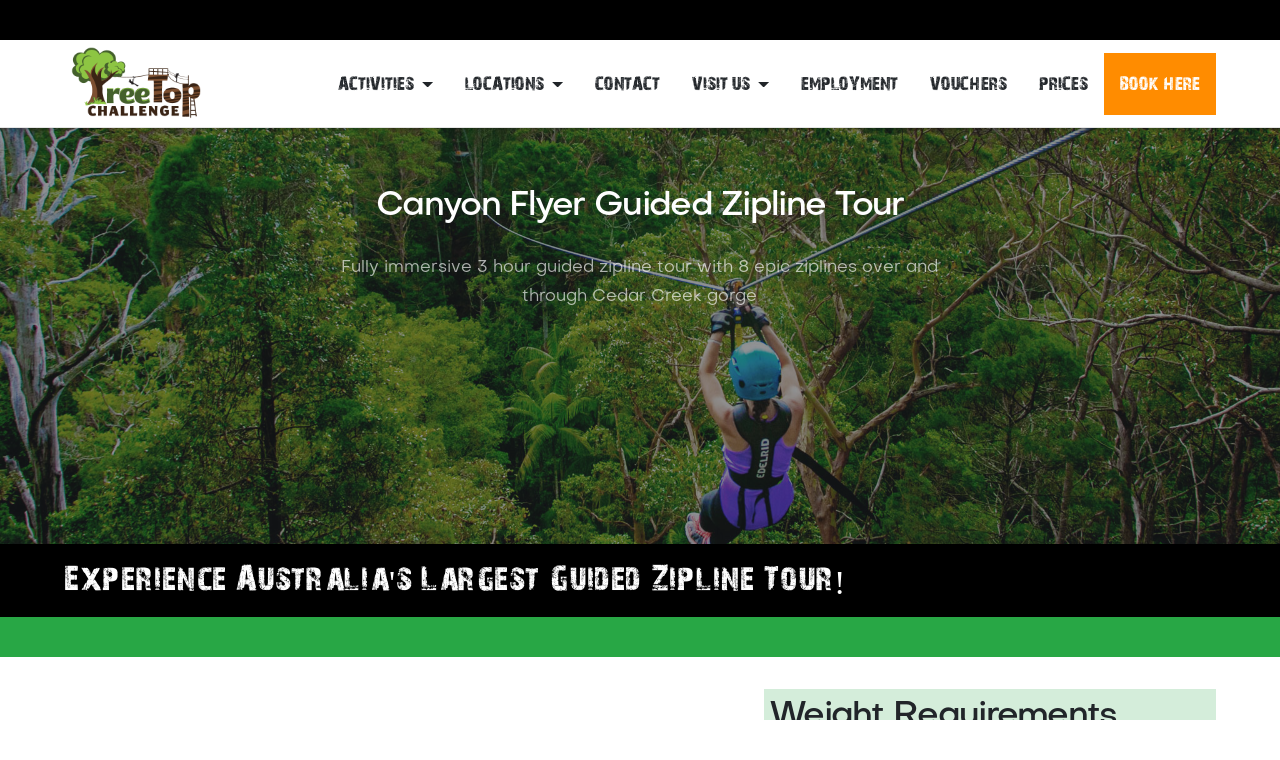

--- FILE ---
content_type: text/html; charset=utf-8
request_url: https://www.treetopchallenge.com.au/canyon-flyer
body_size: 9621
content:


<!DOCTYPE html>
<html lang="en">
<head>
    <!-- Google Tag Manager -->
<script>(function (w, d, s, l, i) {
        w[l] = w[l] || []; w[l].push({
            'gtm.start':
                new Date().getTime(), event: 'gtm.js'
        }); var f = d.getElementsByTagName(s)[0],
            j = d.createElement(s), dl = l != 'dataLayer' ? '&l=' + l : ''; j.async = true; j.src =
                'https://www.googletagmanager.com/gtm.js?id=' + i + dl; f.parentNode.insertBefore(j, f);
    })(window, document, 'script', 'dataLayer', 'GTM-WZ8PFQD');</script>
<!-- End Google Tag Manager -->
    
    <!-- Updated Content Security Policy -->
   <meta http-equiv="Content-Security-Policy" content="
  default-src &#39;self&#39; https://*;
  script-src &#39;self&#39; &#39;unsafe-inline&#39; &#39;unsafe-eval&#39; 
      https://www.googletagmanager.com 
      https://www.google-analytics.com 
      https://code.jquery.com 
      https://ajax.googleapis.com 
      https://www.jscache.com 
      https://checkout.stripe.com 
      https://js.stripe.com
      https://connect.facebook.net 
      https://www.tripadvisor.com 
      https://www.tripadvisor.com.au
      https://googleads.g.doubleclick.net;
  script-src-elem &#39;self&#39; &#39;unsafe-inline&#39; &#39;unsafe-eval&#39; 
      https://www.googletagmanager.com 
      https://www.google-analytics.com 
      https://code.jquery.com 
      https://ajax.googleapis.com 
      https://www.jscache.com 
      https://checkout.stripe.com 
      https://js.stripe.com
      https://connect.facebook.net 
      https://www.tripadvisor.com 
      https://www.tripadvisor.com.au
      https://analytics.tiktok.com
      https://static.tacdn.com
      https://googleads.g.doubleclick.net;
  connect-src &#39;self&#39; 
      https://www.googletagmanager.com 
      https://www.google-analytics.com 
      https://checkout.stripe.com 
      https://api.stripe.com
      https://connect.facebook.net 
      https://www.google.com 
      https://googleads.g.doubleclick.net 
       https://capig.stape.my
       https://analytics-ipv6.tiktokw.us
       https://analytics.tiktok.com
       https://google.com/
      https://analytics.google.com;
  img-src &#39;self&#39; https://* data:;
  style-src &#39;self&#39; &#39;unsafe-inline&#39; https://*;" />

    <!-- Required meta tags -->
    <meta charset="utf-8" /><meta name="viewport" content="width=device-width, initial-scale=1, shrink-to-fit=no" /><meta name="google-site-verification" content="crb8wMXfBLxeIWmsbFI-cx2Et_cn_X5URP36WALXr2o" /><meta name="msvalidate.01" content="BEC20E199BC1AFC4C132506C9F22886A" /><meta name="facebook-domain-verification" content="jdjujyxxuuh1rtf7wrrtalgau5kjan" />

    <!-- Canonical URL -->
    <link rel="canonical" href="http://www.treetopchallenge.com.au/" />

    <!-- CSS and JavaScript Includes -->
    <link rel="stylesheet" href="/scripts/css/vimeo.css" />
    <script defer="" type="text/javascript" src="/scripts/javascript/vimeo.min.js"></script>

    <!-- jQuery and jQuery UI -->
    <script src="/assets/libs/jquery/dist/jquery.min.js"></script>
    <script src="https://code.jquery.com/ui/1.10.3/jquery-ui.js"></script>
    <link rel="stylesheet" href="https://code.jquery.com/ui/1.11.4/themes/smoothness/jquery-ui.css" />

    <!-- TripAdvisor Script -->
    <script src="https://www.jscache.com/wejs?wtype=cdsscrollingravenarrow&amp;uniq=775&amp;locationId=4751886&amp;lang=en_AU&amp;border=true&amp;shadow=true&amp;backgroundColor=gray&amp;display_version=2"></script>

    <!-- Other existing meta tags and CSS files -->
    <meta name="theme-color" content="#ffffff" /><link rel="stylesheet" href="/assets/css/theme.css" /><link rel="stylesheet" href="/assets/css/site.css" /><meta name="Description" content="TreeTop Challenge appeals to the daredevil in everyone! We take a range of ages and groups of all sizes. Build confidence, raise adrenalin and have fun!" /><title>
	Canyon Flyer Zipline Tour | TreeTop Challenge
</title>

    <meta name="Description" content="Fly over an incredible canyon on Australia’s highest, fastest and longest zipline tour on this super fun and active Gold Coast eco-adventure." />
    <link rel="canonical" href="https://www.treetopchallenge.com.au/canyonflyer.aspx" />
    <link rel="stylesheet" href="https://code.jquery.com/ui/1.10.3/themes/smoothness/jquery-ui.css" />
            <script
src="/assets/js/iframeResizer.min.js"></script>
   <script>
       iFrameResize({
           log: false,
           checkOrigin: false
       }, 'iframe');
   </script>


    <!-- Add this in the head section of your Site.Master file -->
    <script src="https://js.stripe.com/v3/"></script>
</head>

<body>
    <!-- Google Tag Manager (noscript) -->
<noscript><iframe src="https://www.googletagmanager.com/ns.html?id=GTM-WZ8PFQD"
height="0" width="0" style="display:none;visibility:hidden"></iframe></noscript>
<!-- End Google Tag Manager (noscript) -->


    <div class="navbar-social">
        <div class="container">
            <ul>
                <li class="nav-item d-none d-sm-inline-block">
                    <a href="https://www.facebook.com/treetopchallenge" target="_blank" class="nav-link">
                        <i class="fab fa-facebook-f"></i>
                    </a>
                </li>
                <li class="nav-item d-none d-sm-inline-block">
                    <a href="https://www.instagram.com/treetopchallenge_" target="_blank" class="nav-link">
                        <i class="fab fa-instagram"></i>
                    </a>
                </li>
                <li class="nav-item d-none d-sm-inline-block">
                    <a href="https://www.tripadvisor.com.au/Attraction_Review-g255337-d4751886-Reviews-TreeTop_Challenge-Gold_Coast_Queensland.html" target="_blank" class="nav-link">
                        <i class="fab fa-tripadvisor"></i>
                    </a>
                </li>
                <li class="nav-item d-none d-sm-inline-block">
                    <a href="https://www.youtube.com/user/treetopchallenge" target="_blank" class="nav-link">
                        <i class="fab fa-youtube-square"></i>
                    </a>
                </li>


            </ul>
            <a href="/booking/customer" class=" d-lg-none btn btn-warning text-white">Locations / Book Here </a>

        </div>
    </div>

    <nav class="navbar navbar-expand-xl navbar-light  fixed-top">
        <div class="container">
            <!-- Brand -->
            <a class="navbar-brand" href="/">
                <img src="/assets/img/logo.png" class="navbar-brand-img" alt="Tree Top Challenge" />
            </a>

            <!-- Toggler -->
            <button class="navbar-toggler" type="button" data-toggle="collapse" data-target="#navbarCollapse" aria-controls="navbarCollapse" aria-expanded="false" aria-label="Toggle navigation">
                <span class="navbar-toggler-icon">MENU</span>
            </button>

            <!-- Collapse -->
            <div class="collapse navbar-collapse" id="navbarCollapse">

                <!-- Links -->
                <ul class="navbar-nav ml-auto">
                    <li class="nav-item dropdown">
                        <a class="nav-link dropdown-toggle" href="#" id="navbarActivities" role="button" data-toggle="dropdown" aria-haspopup="true" aria-expanded="false">Activities
                        </a>
                        <div class="dropdown-menu" aria-labelledby="navbarActivities">
                            <a class="dropdown-item " href="/canyon-flyer">Canyon Flyer Zipline Tour
                            </a>
                            <a class="dropdown-item " href="/high-ropes-adventure-park">Adult TreeTop Adventure Parks <small>(8+ yrs)</small>
                            </a>
                            <a class="dropdown-item " href="/juniors-zipline-high-ropes-adventure-park">Juniors TreeTop Adventure <small>(4-8yrs)</small>
                            </a>
                        </div>
                    </li>
                    <li class="nav-item dropdown">
                        <a class="nav-link dropdown-toggle" href="#" id="navbarLocations" role="button" data-toggle="dropdown" aria-haspopup="true" aria-expanded="false">Locations
                        </a>
                        <div class="dropdown-menu" aria-labelledby="navbarLocations">
                            <a class="dropdown-item " href="/tamborine-mtn-adventure">Mount Tamborine
                            </a>
                            <a class="dropdown-item " href="/adventure-park/currumbin-wildlife-sanctuary">Currumbin Wildlife Sanctuary
                            </a>
                            <a class="dropdown-item " href="/sunshine-coast-high-ropes-park">Sunshine Coast (Big Pineapple)
                            </a>
                        </div>
                    </li>
                    <li class="nav-item ">
                        <a href="/pages/contact-us.aspx" class="nav-link">Contact
                        </a>
                    </li>

                    <li class="nav-item dropdown">
                        <a class="nav-link dropdown-toggle" href="#" id="navbarVistitUs" role="button" data-toggle="dropdown" aria-haspopup="true" aria-expanded="false">Visit Us
                        </a>
                        <div class="dropdown-menu" aria-labelledby="navbarVisitUs">


                            <a href="/reviews" class="dropdown-item">Reviews</a>     
                            <a class="dropdown-item " href="/about-us">About Us
                            </a>
                            <a class="dropdown-item " href="/price">Price
                            </a>
                            <a class="dropdown-item " href="/faqs">FAQs
                            </a>
                            <a class="dropdown-item " href="/conditions">Requirements
                            </a>
                             <a class="dropdown-item " href="/environment">Our Commitment to the Environment
                            </a>
                        </div>
                    </li>
                    <li class="nav-item ">
                        <a href="/careers" class="nav-link">Employment
                        </a>
                    </li>

                    <li class="nav-item ">
                        <a href="/booking/GiftVoucher.aspx" class="nav-link">Vouchers
                        </a>
                    </li>
                    <li class="nav-item ">
                        <a href="/price" class="nav-link">Prices
                        </a>
                    </li>

                    <!--<li class="nav-item-divider">-->
                    <!--<span class="nav-link">-->
                    <!--<span></span>-->
                    <!--</span>-->
                    <!--</li>-->
                    <li class="nav-item">
                        <a href="/booking/customer" class="nav-link btn-nav text-white">Book Here
                        </a>
                    </li>
                </ul>

            </div>
            <!-- / .navbar-collapse -->

        </div>
        <!-- / .container -->
    </nav>


    
   <section class="section section-top section-full">

        e<!-- Cover --><div class="bg-cover" style="background-image: url(/assets/img/canyon-flyer.jpg);"></div>

        <!-- Overlay -->
        <div class="bg-overlay"></div>


        <!-- Content -->
        <div class="container">
            <div class="row justify-content-center align-items-center">
                <div class="col-md-8 col-lg-7">

                    <!-- Heading -->
                    <h1 class="text-white text-center mb-4" data-toggle="animation" data-animation="fadeUp" data-animation-order="1" data-animation-trigger="load">Canyon Flyer Guided Zipline Tour
                    </h1>

                    <!-- Subheading -->
                    <p class="lead text-white text-muted text-center mb-5" data-toggle="animation" data-animation="fadeUp" data-animation-order="2" data-animation-trigger="load">
                       Fully immersive 3 hour guided zipline tour with 8 epic ziplines over and through Cedar Creek gorge
                    </p>



                </div>
            </div>
            <!-- / .row -->
        </div>
        <!-- / .container -->

      
    </section>
     <div class="title-heading ">
        <div class="container">
            <h1 class="white title-custom">Experience Australia's Largest Guided Zipline Tour!</h1>
        </div>
    </div>
    
    <div id="divTopDiscountDetails" class="discountPromo"></div>
    
    



    


    <section class="section" id="pages">

        <!-- Content -->
        <div class="container">
            
    
  
    <div class="row">
<div class="col-sm-7">
    <iframe style="width:100%; min-height:315px" src="https://www.youtube.com/embed/czyg_OK4arc?si=KofMKauJb-g3O-DB" title="YouTube video player" frameborder="0" allow="accelerometer; autoplay; clipboard-write; encrypted-media; gyroscope; picture-in-picture; web-share" referrerpolicy="strict-origin-when-cross-origin" allowfullscreen></iframe>

  
 <p>Are you ready to fully immerse yourself in ancient rainforest as you experience stunning heights, amazing views and glide across an actual canyon on the longest zipline tour in Australia? Of course you are.</p>

    <h3>Canyon Flyer Highlights</h3>
     <ul>
        <li>8 Ziplines totalling 1.4km!</li>
        <li>Epic suspension bridges</li>
        <li>10 adventures max</li>
        <li>Reach soaring heights more than 70m above the Canyon</li>     
        <li>Speeds of up to 70km/hr!</li>
        <li>Weight requirements are: you must weigh between 40kg and 120kg</li>
    </ul>

  
    
    <h2>Tour Length, Size & Location</h2>
    <p>Each tour takes up to 3hrs. Two guides accompany groups of up to 10 guests. The tour is located at Thunderbird Park and leaves from the TreeTop Challenge</p>
   
      <h2>Prices From</h2>
    <table class="table table-striped">
        <tr>
            <td>
                <b>Adult</b><small>, ages 14+</small>
            </td>
            <td>
                <b>$135</b><small>pp</small>
            </td>
        </tr>
        <tr>
            <td>
                <b>Child</b><small></small>
            </td>
            <td>
                <b>$115</b><small>pp</small>
            </td>
        </tr>
                        <tr>
    <td style="vertical-align: text-top;">
        <b>All Day Adrenaline Pass</b><small>, Combining the Canyon Flyer & Adventure Park for a massive discount!</small>
    </td>
    <td>
        <b>$159</b><small>pp</small>
    </td>
</tr>
    </table>
                           <div class="alert-success float-right" role="alert" style="padding: 5px;">
  <h2>All Day Adrenaline Pass Explained</h2>
  <p>
    Get ready for the ultimate adventure! The <strong>All Day Adrenaline Pass</strong> combines 
    <strong>Australia’s largest zipline tour</strong> with <strong>Australia’s biggest high ropes course</strong>—all at a special bundled price.
    Kick off your day at <strong>9:00 AM</strong> for a full day of heart-pumping action.
    <br><br>
    To book, Choose your session time in the calendar. This is your canyon flyer tour time. Your start time is a 9:30am and you will either be starting on the high ropes or the canyon flyer.
  </p>
</div>
    
   
    

</div>
<div class="col-sm-5">
        
                                                     
<div class="alert-success float-right" role="alert" style="padding: 5px;">
     <h1>Weight Requirements</h1>
    <ul>
         <li>You must weigh over 40kg and under 120kg</li>
 <li>If you do not meet this requirement, your booking will be cancelled or moved to our adventure park without refund or credit</li>
   
    </ul>
    </div>
                               <iframe id="bookingFrame" src="https://bookings.treetopchallenge.com.au/booking/calendar/canyon-flyer"     width="100%"     frameborder="0"     scrolling="no"></iframe>
                   <h2>Cancellation Policy</h2>
<ul>
    <li>Changes to the date or time of your booking must be received 24 hours prior to your experience. All changes are subject to availability.
    </li>
    <li>To Re-schedule or cancel your booking within 24hrs, a $10 re-schedule fee will apply. </li>
     <li>There are no refunds or re-schedules within 2hrs of your tour unless it's due to inclement weather. </li>
</ul>
    </div>
        
</div>

       
    <div class="row">
           <h2>Your Experience</h2>
        <p>Along with two funny and highly experienced guides you’ll fly above the treetops and conquer any fear of heights on our Canyon Flyer zipline tour at Mount Tamborine. This area is blessed with ancient rainforests (some of the oldest in Australia), so keep your eyes open as you tackle eight (yes, 8!) ziplines on our thrilling three-hour adventure over Cedar Creek canyon. </p>
    
    <p>
The tour starts with a full induction (so no expereince is necessary!) as we take you from our reception to the beginning of your adventure. From here, we will be tackling suspension bridges & warming up on a couple shorter ziplines before flying across the canyon to enjoy incredible heights and massive speeds (up to 70km/h!). 
</p>

    <p>Unlike our Adventure Challenge, there are no tough or technical elements to pass through, just incredible, seemingly endless ziplines all the way. This makes the Canyon Flyer an unforgettable experience for all fitness levels, with no prior experience required to have fun. Bookings are essential to guarantee a place.</p>
    
    <p>Our Canyon Flyer is an awesome way to view the stunning Gold Coast Hinterland while pushing your limits and enjoying an extreme adrenaline rush. </p>
     
<h3>Important Info</h3>
 <ul>
     <li>Adventurers must weigh over 40kg and under 120kg</li>
    <li>Harnesses have a maximum diameter of 120cm</li>
    <li>The tour is weather dependent</li>
     <li>Temperature checked upon arrival</li>
</ul>
<h2>What about the weather?</h2>
<p>The Canyon Flyer operates in all weather conditions, except lighting storms or high winds. Your safety is our priority. If we cancel your tour for any reason, you will be eligible for a full refund, but please be aware this may not include non-refundable third party booking fees.</p>
    </div>
<div class="clearfix"></div>
    <section class="section">
  <div class="container ttc-gallery" aria-labelledby="ttc-canyon-gallery-h">
    <div class="row justify-content-center">
      <div class="col-md-8 col-lg-6">
        <h2 id="ttc-canyon-gallery-h" class="text-center mb-4">
          <a name="gallery" href="#"></a> Canyon Flyer Gallery
        </h2>
      </div>
    </div>

    <!-- Responsive, lazy grid -->
    <div class="gallery-grid">
      <a class="gallery-item" href="/images/canyonflyer/2-ziptour-tour-for-10.jpg">
        <img src="/images/canyonflyer/2-ziptour-tour-for-10.jpg" alt="Canyon Flyer tour for 10"
             loading="lazy" decoding="async" fetchpriority="low" width="1600" height="900" />
      </a>
      <a class="gallery-item" href="/images/canyonflyer/3-zipline-through-amazing-scenery.jpg">
        <img src="/images/canyonflyer/3-zipline-through-amazing-scenery.jpg" alt="Zipline through scenery"
             loading="lazy" decoding="async" fetchpriority="low" width="1600" height="900" />
      </a>
      <a class="gallery-item" href="/images/canyonflyer/4-world-class-gear.jpg">
        <img src="/images/canyonflyer/4-world-class-gear.jpg" alt="World class gear"
             loading="lazy" decoding="async" fetchpriority="low" width="1600" height="900" />
      </a>
      <a class="gallery-item" href="/images/canyonflyer/5-zipline-more-than-60m-high.jpg">
        <img src="/images/canyonflyer/5-zipline-more-than-60m-high.jpg" alt="Zipline 60m high"
             loading="lazy" decoding="async" fetchpriority="low" width="1600" height="900" />
      </a>
      <a class="gallery-item" href="/images/canyonflyer/6-zipline-70km-perhour.jpg">
        <img src="/images/canyonflyer/6-zipline-70km-perhour.jpg" alt="Zipline 70km/h"
             loading="lazy" decoding="async" fetchpriority="low" width="1600" height="900" />
      </a>
      <a class="gallery-item" href="/images/canyonflyer/8-zipline-tour-10-people.jpg">
        <img src="/images/canyonflyer/8-zipline-tour-10-people.jpg" alt="Zipline tour with 10 people"
             loading="lazy" decoding="async" fetchpriority="low" width="1600" height="900" />
      </a>
      <a class="gallery-item" href="/images/canyonflyer/9-zipline-amazing-adventure.jpg">
        <img src="/images/canyonflyer/9-zipline-amazing-adventure.jpg" alt="Amazing zipline adventure"
             loading="lazy" decoding="async" fetchpriority="low" width="1600" height="900" />
      </a>
    </div>
  </div>
</section>
  

        <!-- Minimal, dependency-free lightbox + de-blur-on-load -->
<dialog id="ttc-lightbox" aria-label="Image preview">
  <button class="close" aria-label="Close" onclick="this.closest('dialog').close()">Close ✕</button>
  <img alt="">
</dialog>
<script>
    (function () {
        // De-blur images when loaded (for nice LCP without layout shift)
        document.querySelectorAll('.gallery-item img').forEach(function (img) {
            if (img.complete) img.classList.add('is-loaded');
            img.addEventListener('load', function () { img.classList.add('is-loaded'); });
        });

        // Lightbox
        var dlg = document.getElementById('ttc-lightbox');
        document.querySelectorAll('.gallery-item').forEach(function (a) {
            a.addEventListener('click', function (e) {
                e.preventDefault();
                var img = dlg.querySelector('img');
                img.src = a.getAttribute('href');
                img.alt = a.querySelector('img').alt || 'Preview';
                if (typeof dlg.showModal === 'function') dlg.showModal();
            });
        });
        // Close on ESC/backdrop click
        dlg.addEventListener('click', function (e) {
            var rect = dlg.getBoundingClientRect();
            var inDialog = (e.clientX >= rect.left && e.clientX <= rect.right &&
                e.clientY >= rect.top && e.clientY <= rect.bottom);
            if (!inDialog) dlg.close();
        });
    })();
</script>
     <script>
         // Delay until iframe element exists & (optionally) loaded
         window.addEventListener('load', function () {
             var el = document.getElementById('bookingFrame');
             if (!el) return;

             // If the child site also includes iframeResizer.contentWindow.min.js this will auto-resize
             // Without the child script, height may not change dynamically.
             iFrameResize({
                 log: false,
                 checkOrigin: false,
                 // Fallback height calc if child script present:
                 heightCalculationMethod: 'bodyScroll',
                 warningTimeout: 0 // suppress parentIFrame warnings
             }, '#bookingFrame');
         });
     </script>

    <script src="https://checkout.stripe.com/checkout.js"></script>



        </div>
    </section>

    





    <!-- FOOTER
    ================================================== -->
    <footer  class="section bg-dark text-center text-md-left">

        <section>


            <div class="container">
             

                <div class="row justify-content-center" style="margin-bottom: 50px;">
                    <div class="col-md-12 col-lg-12">
                        <h2 class="text-center title-custom mb-12 text-white">The TreeTop Challenge is a multi-awarding brand!</h2>
                    </div>
                </div>

              <div class="form-row align-items-center d-flex justify-content-center">
    <img src="/images/footerlogosv2.jpg" class="img-fluid" alt="Footer Logos" />
</div>
            </div>
            <!-- / .container -->
        </section>

        <br />
        <br />
        <!--Content -->
        <div class="container">
            

            <div class="row mb-2">
                <div class="col-lg-3 col-md-4">
                    <a href="/" class="footer-brand">
                        <img src="/assets/img/logo.png" class="navbar-brand-img" alt="Tree Top Challenge">
                    </a>
                </div>
                <div class="col-lg-3 col-md-4">
                    <ul>
                        <li><a href="/reviews" class="text-white">Reviews</a></li>
                        <li><a href="/ziplines" class="text-white">Ziplines</a></li>
                        <li><a href="/canyon-flyer" class="text-white">Canyon Flyer</a></li>
                        
                        <li><a href="/faqs" class="text-white">faqs</a></li>
                        <li><a href="/about-us" class="text-white">About Us</a></li>
                        <li><a href="/course-info" class="text-white">Course Information</a></li>
                    </ul>
                </div>
                <div class="col-lg-3 col-md-4">
                    <ul>
                        <li><a href="/coronavirus-information" class="text-white">Coronavirus Information</a></li>
                        <li><a href="/booking/GiftVoucher.aspx" class="text-white">Gift Vouchers</a></li>
                        <li><a href="/conditions" class="text-white">Conditions of Entry</a></li>
                        <li><a href="/location" class="text-white">Park Locations</a></li>
                        <li><a href="/tamborine-mtn-adventure" class="text-white">Mount Tamborine ziplining</a></li>
                        <li><a href="/currumbin-treetop-adventure" class="text-white">Currumbin ziplining</a></li>
                        <li><a href="/school-excursions" class="text-white">School Excursions</a></li>
                    </ul>
                </div>
            </div>
            <!-- / .row -->

            <div class="row">
                <div class="col-md">

                    <!-- Copyright -->
                    <p class="text-white text-muted">
                        <small>&copy; Copyright <span class="current-year"></span>TreeTop Challenge. All rights reserved.
                        </small>
                    </p>

                </div>
                <div class="col-md">

                    <!-- Social links -->
                    <ul class="social-links text-md-right">
                        <li>
                            <a href="https://www.facebook.com/treetopchallenge" target="_blank">
                                <i class="fab fa-facebook-f"></i>
                            </a>
                        </li>
                        <li>
                            <a href="https://instagram.com/treetop_challenge/" target="_blank">
                                <i class="fab fa-instagram"></i>
                            </a>
                        </li>
                        <li>
                            <a href="https://www.tripadvisor.com.au/Attraction_Review-g255337-d4751886-Reviews-TreeTop_Challenge-Gold_Coast_Queensland.html" target="_blank">
                                <i class="fab fa-tripadvisor"></i>
                            </a>
                        </li>
                        <li>
                            <a href="https://www.youtube.com/user/treetopchallenge" target="_blank">
                                <i class="fab fa-youtube-square"></i>
                            </a>
                        </li>
                    </ul>

                </div>
            </div>
            <!-- / .row -->
        </div>
        <!-- / .container -->




        <!-- Plugins JS -->
        <script src="/assets/libs/bootstrap/dist/js/bootstrap.bundle.min.js"></script>
        <script src="/assets/libs/flickity/dist/flickity.pkgd.min.js"></script>
        <script src="/assets/libs/jquery-parallax.js/parallax.min.js"></script>
        <script src="/assets/libs/waypoints/lib/jquery.waypoints.min.js"></script>
        <script src="/assets/libs/waypoints/lib/shortcuts/inview.min.js"></script>
        <script src="/assets/libs/fullpage.js/vendors/scrolloverflow.min.js"></script>
        <script src="/assets/libs/fullpage.js/dist/jquery.fullpage.min.js"></script>
        <script src="/assets/libs/highlight.js/highlight.pack.min.js"></script>

        <!-- Theme JS -->
        <script src="/assets/js/theme.min.js"></script>


    </footer>
    
    
     <script src="https://ajax.googleapis.com/ajax/libs/jqueryui/1.11.4/jquery-ui.min.js"></script>
 


</body>
</html>


--- FILE ---
content_type: text/html; charset=utf-8
request_url: https://bookings.treetopchallenge.com.au/booking/calendar/canyon-flyer
body_size: 8984
content:
<!DOCTYPE html>
<html lang="en"><head><script>(function(w,d,s,l,i){w[l]=w[l]||[];w[l].push({'gtm.start':
    new Date().getTime(),event:'gtm.js'});var f=d.getElementsByTagName(s)[0],
    j=d.createElement(s),dl=l!='dataLayer'?'&l='+l:'';j.async=true;j.src=
    'https://www.googletagmanager.com/gtm.js?id='+i+dl;f.parentNode.insertBefore(j,f);
    })(window,document,'script','dataLayer','GTM-WZ8PFQD');</script>
    

    
    <script>
    !function(f,b,e,v,n,t,s)
    {if(f.fbq)return;n=f.fbq=function(){n.callMethod?
    n.callMethod.apply(n,arguments):n.queue.push(arguments)};
    if(!f._fbq)f._fbq=n;n.push=n;n.loaded=!0;n.version='2.0';
    n.queue=[];t=b.createElement(e);t.async=!0;
    t.src=v;s=b.getElementsByTagName(e)[0];
    s.parentNode.insertBefore(t,s)}(window, document,'script',
    'https://connect.facebook.net/en_US/fbevents.js');
    fbq('init', '1684083011826979');
    fbq('track', 'PageView');
    </script>
    <noscript><img height="1" width="1" style="display:none" src="https://www.facebook.com/tr?id=1684083011826979&ev=PageView&noscript=1"></noscript>
    

    <meta charset="utf-8">
    <link rel="icon" href="data:,">
    <meta name="viewport" content="width=device-width, initial-scale=1.0, maximum-scale=1.0, user-scalable=no">
    <base href="/">
    <link rel="stylesheet" href="app.37wwfkgtow.css" />
    <link rel="stylesheet" href="Portal.Booking.uroj8bf0yx.styles.css" />

    
    <link href="https://fonts.googleapis.com/css2?family=Inter:wght@300;400;500;600;700&display=swap" rel="stylesheet">

    
    <link href="_content/MudBlazor/MudBlazor.min.sowobu9fea.css" rel="stylesheet" />

    <script type="importmap">{
  "imports": {
    "./_content/MudBlazor/MudBlazor.min.js": "./_content/MudBlazor/MudBlazor.min.b8x8f7e52z.js",
    "./lib/json2.js": "./lib/json2.nbyeywjv2m.js",
    "./lib/signaturePadInterop.js": "./lib/signaturePadInterop.n1j3s846ya.js",
    "./lib/signaturepad.js": "./lib/signaturepad.qfy68nq80b.js",
    "./stripeInterop.js": "./stripeInterop.nntl45mtss.js"
  },
  "integrity": {
    "./_content/MudBlazor/MudBlazor.min.b8x8f7e52z.js": "sha256-O2UJyVCl+4RaA/jZS/WQ4tMRIZbpXtfRhr5eVl0xLm8=",
    "./_content/MudBlazor/MudBlazor.min.js": "sha256-O2UJyVCl+4RaA/jZS/WQ4tMRIZbpXtfRhr5eVl0xLm8=",
    "./lib/json2.js": "sha256-Q3fYVdjbyZVEwdSycVZWcQ9eS0Q8zGbEaBEBCRCfhlo=",
    "./lib/json2.nbyeywjv2m.js": "sha256-Q3fYVdjbyZVEwdSycVZWcQ9eS0Q8zGbEaBEBCRCfhlo=",
    "./lib/signaturePadInterop.js": "sha256-K/9g16ltglBjsNAXelrBwmjZc9A9fOsPNBMkS9Wu9FE=",
    "./lib/signaturePadInterop.n1j3s846ya.js": "sha256-K/9g16ltglBjsNAXelrBwmjZc9A9fOsPNBMkS9Wu9FE=",
    "./lib/signaturepad.js": "sha256-1le8sJ2a5jtmuF31yp4/HaiUGBQV7SezC8PFxnnTiOg=",
    "./lib/signaturepad.qfy68nq80b.js": "sha256-1le8sJ2a5jtmuF31yp4/HaiUGBQV7SezC8PFxnnTiOg=",
    "./stripeInterop.js": "sha256-nR6ASWujOmOlrYc+1T3AMCdT2y1avRftPFEsNy8vbFI=",
    "./stripeInterop.nntl45mtss.js": "sha256-nR6ASWujOmOlrYc+1T3AMCdT2y1avRftPFEsNy8vbFI="
  }
}</script>
    <!--Blazor:{"type":"server","prerenderId":"07aedb041d0e48df8aeb372ee2d6ebd0","key":{"locationHash":"77D12F14A8105320B1AAED6AE7E689DA0EC4483270A645E84079EAA0FFDF550D:21","formattedComponentKey":""},"sequence":0,"descriptor":"CfDJ8DTLHiA/bYxEnAeq49v0uC8Bx7Trd2H6q9lnOyqBhoKLQ5o5uvUOlprN/YF7LhAwBCOBTRJA/w\u002BNMKC47nwp6wG6Ll1u6\u002BO2tyvwIn9PbjAytPXXkLluKqr2vjuXNc6FKofxAq9lmClcBvQgLos9fJU7121/C1NnwBJ3sVRkTEZaK9uWA1pBIbUsCUNXDZfvtky/a2Q3V524qDGwO11eQs9vYWVReAZVjfW2huvaCi7uE\u002B36EKl0\u002B6CQrZSOIDqkl081mrYAcc1f4FbBbBC5DQ8tQ8pci2f6kyPw8SEyEXdoN1PdGES6YLs10k4zOHdnLceagACBrEh9CDFqafqkT7smv/6NJbm4gwawpeUWWZGMKe7pLSzE5FUDE6MEtMUx1u5GAugwGvBkFjZYH2R07LPP7nlQXts\u002BM6vV1dUGYBQfDYpMtKiFDqa/JtF2MLe7yHJV6vkpkFVPxB\u002BD/J4U1SOWjmzAMr85yH0pgsQPzmYCzsCvnSqNankF5Ft7ldUy0CrvlDvoe4BdsmWmEBhz5V/Lh1q4E60Bv/S3HeJqVhLVQNpZ233nRNODI05m\u002B8acz2EH6S96jaiwEOXxd3g80uY="}--><title>TreeTop Challenge - Make Your Booking Here</title><!--Blazor:{"prerenderId":"07aedb041d0e48df8aeb372ee2d6ebd0"}--></head>

<body><noscript><iframe src="https://www.googletagmanager.com/ns.html?id=GTM-WZ8PFQD" height="0" width="0" style="display:none;visibility:hidden"></iframe></noscript>
    

    <!--Blazor:{"type":"server","prerenderId":"02f1e8af73984cc3b066e54a244a7f76","key":{"locationHash":"83523CB28D5F73C52BA840AE03A2F69804B61BB58BD17080FCDED1D9FA06D3E7:25","formattedComponentKey":""},"sequence":1,"descriptor":"CfDJ8DTLHiA/bYxEnAeq49v0uC/WHJ6rw/sVv\u002BwTTHuotyy3qFojwh5997KkJItvYb9qYnugNHh0zmTiEnxs81QcJMRiUkK8P2qUEJtg7kNeOw1yeANAT63oK4i7ciVc4V87sVlohw7QKdxUX4\u002ByY1MJvSzwWfbuQRlPIcOS5ftbCtV4tUYWGI7x5z4\u002Bs9NZOKYl/ipymvTGwB8AbyAEfU8zM3OasDEHfT2sxiO1cL\u002B74C8XuEUz/i2GOSLImtqHfOULAVouvgvITaUh20x0mo41verNqQWICDzS2Md67Mwi8gsBtyx09w2x\u002B67Nr0y7DwYwFL1aKzWhPUEvdHavDS2qLQXAJ2RXaa/RBffTGbVHFU8M3uHMGC1z0Ytla14qbuaaV4N39UyvdOI0OPAbDta8Gsw74u9pU0fpqgefDo5bABctj390Qykh8q8/G6CQgfiuuP0L16JycuWq2OiQJdwR3MsPlCiMjzKp8mfORJYyCJOBmiwSUukGAUihG4D0WI7u9ZYOVC\u002BjU/A5l1uh1ploIPe6LpfD\u002BahEm5/zdw3jVkcv"}-->

<style>
::-webkit-scrollbar {width: 8px;height: 8px;z-index: 1;}
::-webkit-scrollbar-track {background: transparent;}
::-webkit-scrollbar-thumb {background: #c4c4c4;border-radius: 1px;}
::-webkit-scrollbar-thumb:hover {background: #a6a6a6;}
html, body * {scrollbar-color: #c4c4c4 transparent;scrollbar-width: thin;}
</style>
<style>
    .mud-chart-serie:hover {
        filter: url(#lighten);
    }

    .mud-chart-serie-hovered 
    {
        filter: url(#lighten);
    }
</style>

<style class='mud-theme-provider'>
:root{
--mud-palette-black: rgba(39,44,52,1);
--mud-palette-white: rgba(255,255,255,1);
--mud-palette-primary: rgba(46,125,50,1);
--mud-palette-primary-rgb: 46,125,50;
--mud-palette-primary-text: rgba(255,255,255,1);
--mud-palette-primary-darken: rgb(36,97,39);
--mud-palette-primary-lighten: rgb(58,156,63);
--mud-palette-primary-hover: rgba(46,125,50,0.058823529411764705);
--mud-palette-secondary: rgba(255,111,0,1);
--mud-palette-secondary-rgb: 255,111,0;
--mud-palette-secondary-text: rgba(255,255,255,1);
--mud-palette-secondary-darken: rgb(214,93,0);
--mud-palette-secondary-lighten: rgb(255,131,36);
--mud-palette-secondary-hover: rgba(255,111,0,0.058823529411764705);
--mud-palette-tertiary: rgba(30,200,165,1);
--mud-palette-tertiary-rgb: 30,200,165;
--mud-palette-tertiary-text: rgba(255,255,255,1);
--mud-palette-tertiary-darken: rgb(25,169,140);
--mud-palette-tertiary-lighten: rgb(42,223,187);
--mud-palette-tertiary-hover: rgba(30,200,165,0.058823529411764705);
--mud-palette-info: rgba(33,150,243,1);
--mud-palette-info-rgb: 33,150,243;
--mud-palette-info-text: rgba(255,255,255,1);
--mud-palette-info-darken: rgb(12,128,223);
--mud-palette-info-lighten: rgb(71,167,245);
--mud-palette-info-hover: rgba(33,150,243,0.058823529411764705);
--mud-palette-success: rgba(0,200,83,1);
--mud-palette-success-rgb: 0,200,83;
--mud-palette-success-text: rgba(255,255,255,1);
--mud-palette-success-darken: rgb(0,163,68);
--mud-palette-success-lighten: rgb(0,235,98);
--mud-palette-success-hover: rgba(0,200,83,0.058823529411764705);
--mud-palette-warning: rgba(255,152,0,1);
--mud-palette-warning-rgb: 255,152,0;
--mud-palette-warning-text: rgba(255,255,255,1);
--mud-palette-warning-darken: rgb(214,129,0);
--mud-palette-warning-lighten: rgb(255,167,36);
--mud-palette-warning-hover: rgba(255,152,0,0.058823529411764705);
--mud-palette-error: rgba(244,67,54,1);
--mud-palette-error-rgb: 244,67,54;
--mud-palette-error-text: rgba(255,255,255,1);
--mud-palette-error-darken: rgb(242,28,13);
--mud-palette-error-lighten: rgb(246,96,85);
--mud-palette-error-hover: rgba(244,67,54,0.058823529411764705);
--mud-palette-dark: rgba(66,66,66,1);
--mud-palette-dark-rgb: 66,66,66;
--mud-palette-dark-text: rgba(255,255,255,1);
--mud-palette-dark-darken: rgb(46,46,46);
--mud-palette-dark-lighten: rgb(87,87,87);
--mud-palette-dark-hover: rgba(66,66,66,0.058823529411764705);
--mud-palette-text-primary: rgba(66,66,66,1);
--mud-palette-text-secondary: rgba(0,0,0,0.5372549019607843);
--mud-palette-text-disabled: rgba(0,0,0,0.3764705882352941);
--mud-palette-action-default: rgba(0,0,0,0.5372549019607843);
--mud-palette-action-default-hover: rgba(0,0,0,0.058823529411764705);
--mud-palette-action-disabled: rgba(0,0,0,0.25882352941176473);
--mud-palette-action-disabled-background: rgba(0,0,0,0.11764705882352941);
--mud-palette-surface: rgba(255,255,255,1);
--mud-palette-background: rgba(255,255,255,1);
--mud-palette-background-gray: rgba(245,245,245,1);
--mud-palette-drawer-background: rgba(255,255,255,1);
--mud-palette-drawer-text: rgba(66,66,66,1);
--mud-palette-drawer-icon: rgba(97,97,97,1);
--mud-palette-appbar-background: rgba(46,125,50,1);
--mud-palette-appbar-text: rgba(255,255,255,1);
--mud-palette-lines-default: rgba(0,0,0,0.11764705882352941);
--mud-palette-lines-inputs: rgba(189,189,189,1);
--mud-palette-table-lines: rgba(224,224,224,1);
--mud-palette-table-striped: rgba(0,0,0,0.0196078431372549);
--mud-palette-table-hover: rgba(0,0,0,0.0392156862745098);
--mud-palette-divider: rgba(224,224,224,1);
--mud-palette-divider-light: rgba(0,0,0,0.8);
--mud-palette-skeleton: rgba(0,0,0,0.10980392156862745);
--mud-palette-gray-default: #9E9E9E;
--mud-palette-gray-light: #BDBDBD;
--mud-palette-gray-lighter: #E0E0E0;
--mud-palette-gray-dark: #757575;
--mud-palette-gray-darker: #616161;
--mud-palette-overlay-dark: rgba(33,33,33,0.4980392156862745);
--mud-palette-overlay-light: rgba(255,255,255,0.4980392156862745);
--mud-palette-border-opacity: 1;
--mud-ripple-color: var(--mud-palette-text-primary);
--mud-ripple-opacity: 0.1;
--mud-ripple-opacity-secondary: 0.2;
--mud-elevation-0: none;
--mud-elevation-1: 0px 2px 1px -1px rgba(0,0,0,0.2),0px 1px 1px 0px rgba(0,0,0,0.14),0px 1px 3px 0px rgba(0,0,0,0.12);
--mud-elevation-2: 0px 3px 1px -2px rgba(0,0,0,0.2),0px 2px 2px 0px rgba(0,0,0,0.14),0px 1px 5px 0px rgba(0,0,0,0.12);
--mud-elevation-3: 0px 3px 3px -2px rgba(0,0,0,0.2),0px 3px 4px 0px rgba(0,0,0,0.14),0px 1px 8px 0px rgba(0,0,0,0.12);
--mud-elevation-4: 0px 2px 4px -1px rgba(0,0,0,0.2),0px 4px 5px 0px rgba(0,0,0,0.14),0px 1px 10px 0px rgba(0,0,0,0.12);
--mud-elevation-5: 0px 3px 5px -1px rgba(0,0,0,0.2),0px 5px 8px 0px rgba(0,0,0,0.14),0px 1px 14px 0px rgba(0,0,0,0.12);
--mud-elevation-6: 0px 3px 5px -1px rgba(0,0,0,0.2),0px 6px 10px 0px rgba(0,0,0,0.14),0px 1px 18px 0px rgba(0,0,0,0.12);
--mud-elevation-7: 0px 4px 5px -2px rgba(0,0,0,0.2),0px 7px 10px 1px rgba(0,0,0,0.14),0px 2px 16px 1px rgba(0,0,0,0.12);
--mud-elevation-8: 0px 5px 5px -3px rgba(0,0,0,0.2),0px 8px 10px 1px rgba(0,0,0,0.14),0px 3px 14px 2px rgba(0,0,0,0.12);
--mud-elevation-9: 0px 5px 6px -3px rgba(0,0,0,0.2),0px 9px 12px 1px rgba(0,0,0,0.14),0px 3px 16px 2px rgba(0,0,0,0.12);
--mud-elevation-10: 0px 6px 6px -3px rgba(0,0,0,0.2),0px 10px 14px 1px rgba(0,0,0,0.14),0px 4px 18px 3px rgba(0,0,0,0.12);
--mud-elevation-11: 0px 6px 7px -4px rgba(0,0,0,0.2),0px 11px 15px 1px rgba(0,0,0,0.14),0px 4px 20px 3px rgba(0,0,0,0.12);
--mud-elevation-12: 0px 7px 8px -4px rgba(0,0,0,0.2),0px 12px 17px 2px rgba(0,0,0,0.14),0px 5px 22px 4px rgba(0,0,0,0.12);
--mud-elevation-13: 0px 7px 8px -4px rgba(0,0,0,0.2),0px 13px 19px 2px rgba(0,0,0,0.14),0px 5px 24px 4px rgba(0,0,0,0.12);
--mud-elevation-14: 0px 7px 9px -4px rgba(0,0,0,0.2),0px 14px 21px 2px rgba(0,0,0,0.14),0px 5px 26px 4px rgba(0,0,0,0.12);
--mud-elevation-15: 0px 8px 9px -5px rgba(0,0,0,0.2),0px 15px 22px 2px rgba(0,0,0,0.14),0px 6px 28px 5px rgba(0,0,0,0.12);
--mud-elevation-16: 0px 8px 10px -5px rgba(0,0,0,0.2),0px 16px 24px 2px rgba(0,0,0,0.14),0px 6px 30px 5px rgba(0,0,0,0.12);
--mud-elevation-17: 0px 8px 11px -5px rgba(0,0,0,0.2),0px 17px 26px 2px rgba(0,0,0,0.14),0px 6px 32px 5px rgba(0,0,0,0.12);
--mud-elevation-18: 0px 9px 11px -5px rgba(0,0,0,0.2),0px 18px 28px 2px rgba(0,0,0,0.14),0px 7px 34px 6px rgba(0,0,0,0.12);
--mud-elevation-19: 0px 9px 12px -6px rgba(0,0,0,0.2),0px 19px 29px 2px rgba(0,0,0,0.14),0px 7px 36px 6px rgba(0,0,0,0.12);
--mud-elevation-20: 0px 10px 13px -6px rgba(0,0,0,0.2),0px 20px 31px 3px rgba(0,0,0,0.14),0px 8px 38px 7px rgba(0,0,0,0.12);
--mud-elevation-21: 0px 10px 13px -6px rgba(0,0,0,0.2),0px 21px 33px 3px rgba(0,0,0,0.14),0px 8px 40px 7px rgba(0,0,0,0.12);
--mud-elevation-22: 0px 10px 14px -6px rgba(0,0,0,0.2),0px 22px 35px 3px rgba(0,0,0,0.14),0px 8px 42px 7px rgba(0,0,0,0.12);
--mud-elevation-23: 0px 11px 14px -7px rgba(0,0,0,0.2),0px 23px 36px 3px rgba(0,0,0,0.14),0px 9px 44px 8px rgba(0,0,0,0.12);
--mud-elevation-24: 0px 11px 15px -7px rgba(0,0,0,0.2),0px 24px 38px 3px rgba(0,0,0,0.14),0px 9px 46px 8px rgba(0,0,0,0.12);
--mud-elevation-25: 0 5px 5px -3px rgba(0,0,0,.06), 0 8px 10px 1px rgba(0,0,0,.042), 0 3px 14px 2px rgba(0,0,0,.036);
--mud-default-borderradius: 4px;
--mud-drawer-width-left: 240px;
--mud-drawer-width-right: 240px;
--mud-drawer-width-mini-left: 56px;
--mud-drawer-width-mini-right: 56px;
--mud-appbar-height: 64px;
--mud-typography-default-family: Roboto, Helvetica, Arial, sans-serif;
--mud-typography-default-size: .875rem;
--mud-typography-default-weight: 400;
--mud-typography-default-lineheight: 1.43;
--mud-typography-default-letterspacing: .01071em;
--mud-typography-default-text-transform: none;
--mud-typography-h1-family: Roboto, Helvetica, Arial, sans-serif;
--mud-typography-h1-size: 6rem;
--mud-typography-h1-weight: 300;
--mud-typography-h1-lineheight: 1.167;
--mud-typography-h1-letterspacing: -.01562em;
--mud-typography-h1-text-transform: none;
--mud-typography-h2-family: Roboto, Helvetica, Arial, sans-serif;
--mud-typography-h2-size: 3.75rem;
--mud-typography-h2-weight: 300;
--mud-typography-h2-lineheight: 1.2;
--mud-typography-h2-letterspacing: -.00833em;
--mud-typography-h2-text-transform: none;
--mud-typography-h3-family: Roboto, Helvetica, Arial, sans-serif;
--mud-typography-h3-size: 3rem;
--mud-typography-h3-weight: 400;
--mud-typography-h3-lineheight: 1.167;
--mud-typography-h3-letterspacing: 0;
--mud-typography-h3-text-transform: none;
--mud-typography-h4-family: Roboto, Helvetica, Arial, sans-serif;
--mud-typography-h4-size: 2.125rem;
--mud-typography-h4-weight: 400;
--mud-typography-h4-lineheight: 1.235;
--mud-typography-h4-letterspacing: .00735em;
--mud-typography-h4-text-transform: none;
--mud-typography-h5-family: Roboto, Helvetica, Arial, sans-serif;
--mud-typography-h5-size: 1.5rem;
--mud-typography-h5-weight: 400;
--mud-typography-h5-lineheight: 1.334;
--mud-typography-h5-letterspacing: 0;
--mud-typography-h5-text-transform: none;
--mud-typography-h6-family: Roboto, Helvetica, Arial, sans-serif;
--mud-typography-h6-size: 1.25rem;
--mud-typography-h6-weight: 500;
--mud-typography-h6-lineheight: 1.6;
--mud-typography-h6-letterspacing: .0075em;
--mud-typography-h6-text-transform: none;
--mud-typography-subtitle1-family: Roboto, Helvetica, Arial, sans-serif;
--mud-typography-subtitle1-size: 1rem;
--mud-typography-subtitle1-weight: 400;
--mud-typography-subtitle1-lineheight: 1.75;
--mud-typography-subtitle1-letterspacing: .00938em;
--mud-typography-subtitle1-text-transform: none;
--mud-typography-subtitle2-family: Roboto, Helvetica, Arial, sans-serif;
--mud-typography-subtitle2-size: .875rem;
--mud-typography-subtitle2-weight: 500;
--mud-typography-subtitle2-lineheight: 1.57;
--mud-typography-subtitle2-letterspacing: .00714em;
--mud-typography-subtitle2-text-transform: none;
--mud-typography-body1-family: Roboto, Helvetica, Arial, sans-serif;
--mud-typography-body1-size: 1rem;
--mud-typography-body1-weight: 400;
--mud-typography-body1-lineheight: 1.5;
--mud-typography-body1-letterspacing: .00938em;
--mud-typography-body1-text-transform: none;
--mud-typography-body2-family: Roboto, Helvetica, Arial, sans-serif;
--mud-typography-body2-size: .875rem;
--mud-typography-body2-weight: 400;
--mud-typography-body2-lineheight: 1.43;
--mud-typography-body2-letterspacing: .01071em;
--mud-typography-body2-text-transform: none;
--mud-typography-button-family: Roboto, Helvetica, Arial, sans-serif;
--mud-typography-button-size: .875rem;
--mud-typography-button-weight: 500;
--mud-typography-button-lineheight: 1.75;
--mud-typography-button-letterspacing: .02857em;
--mud-typography-button-text-transform: uppercase;
--mud-typography-caption-family: Roboto, Helvetica, Arial, sans-serif;
--mud-typography-caption-size: .75rem;
--mud-typography-caption-weight: 400;
--mud-typography-caption-lineheight: 1.66;
--mud-typography-caption-letterspacing: .03333em;
--mud-typography-caption-text-transform: none;
--mud-typography-overline-family: Roboto, Helvetica, Arial, sans-serif;
--mud-typography-overline-size: .75rem;
--mud-typography-overline-weight: 400;
--mud-typography-overline-lineheight: 2.66;
--mud-typography-overline-letterspacing: .08333em;
--mud-typography-overline-text-transform: none;
--mud-zindex-drawer: 1100;
--mud-zindex-appbar: 1300;
--mud-zindex-dialog: 1400;
--mud-zindex-popover: 1200;
--mud-zindex-snackbar: 1500;
--mud-zindex-tooltip: 1600;
--mud-native-html-color-scheme: light;
}
</style>

<div class="mud-popover-provider"></div>

<div id="mud-snackbar-container" class="mud-snackbar-location-bottom-center"></div>

<div style="padding: 10px;"><div class="mud-paper mud-elevation-2 pa-2" style="background: white; border-radius: 12px;;"><div role="group" class="d-flex flex-column gap-3"><div class="mud-grid mud-grid-spacing-xs-0 justify-center"><div class="mud-grid-item mud-grid-item-xs-12 mud-grid-item-md-6"><div class="mud-paper mud-elevation-0 pa-4 mud-paper rounded-lg bg-white mud-paper-outlined" style="display: flex; justify-content: center;;"><div class="mud-picker mud-picker-static mud-elevation-0" id="pickero5h5b8ch"><div class="mud-paper mud-paper-square mud-elevation-1 mud-picker mud-picker-paper" style="transition-duration:251ms;transition-delay:0ms;;"><div class="mud-picker-container mud-paper-square">
        <div class="mud-picker-content" __internal_stopPropagation_onclick><div id="aessq85bv" class="mud-picker-calendar-content mud-picker-calendar-content-1"><div class="mud-picker-calendar-container"><div class="mud-picker-calendar-header mud-picker-calendar-header-1 mud-picker-calendar-header-last"><div class="mud-picker-calendar-header-switch"><button aria-label="Previous month (December 2025)" type="button" class="mud-button-root mud-icon-button mud-ripple mud-ripple-icon mud-picker-nav-button-prev mud-flip-x-rtl" __internal_stopPropagation_onclick><span class="mud-icon-button-label"><svg class="mud-icon-root mud-svg-icon mud-icon-size-medium" focusable="false" viewBox="0 0 24 24" aria-hidden="true" role="img"><path d="M0 0h24v24H0z" fill="none"/><path d="M15.41 7.41L14 6l-6 6 6 6 1.41-1.41L10.83 12z"/></svg></span></button>
                                        <button type="button" class="mud-picker-slide-transition mud-picker-calendar-header-transition mud-button-month" __internal_stopPropagation_onclick><p class="mud-typography mud-typography-body1 mud-typography-align-center">January 2026</p></button>
                                        <button aria-label="Next month (February 2026)" type="button" class="mud-button-root mud-icon-button mud-ripple mud-ripple-icon mud-picker-nav-button-next mud-flip-x-rtl" __internal_stopPropagation_onclick><span class="mud-icon-button-label"><svg class="mud-icon-root mud-svg-icon mud-icon-size-medium" focusable="false" viewBox="0 0 24 24" aria-hidden="true" role="img"><path d="M0 0h24v24H0z" fill="none"/><path d="M10 6L8.59 7.41 13.17 12l-4.58 4.59L10 18l6-6z"/></svg></span></button></div>
                                <div class="mud-picker-calendar-header-day"><span class="mud-typography mud-typography-caption mud-day-label">Sun</span><span class="mud-typography mud-typography-caption mud-day-label">Mon</span><span class="mud-typography mud-typography-caption mud-day-label">Tue</span><span class="mud-typography mud-typography-caption mud-day-label">Wed</span><span class="mud-typography mud-typography-caption mud-day-label">Thu</span><span class="mud-typography mud-typography-caption mud-day-label">Fri</span><span class="mud-typography mud-typography-caption mud-day-label">Sat</span></div></div>
                            <div class="mud-picker-calendar-transition mud-picker-slide-transition"><div class="mud-picker-calendar"><button type="button" style="--day-id: 1;" class="mud-button-root mud-icon-button mud-ripple mud-ripple-icon mud-picker-calendar-day mud-day  mud-hidden" __internal_stopPropagation_onclick disabled><p class="mud-typography mud-typography-body2 mud-inherit-text">28</p></button><button type="button" style="--day-id: 2;" class="mud-button-root mud-icon-button mud-ripple mud-ripple-icon mud-picker-calendar-day mud-day  mud-hidden" __internal_stopPropagation_onclick disabled><p class="mud-typography mud-typography-body2 mud-inherit-text">29</p></button><button type="button" style="--day-id: 3;" class="mud-button-root mud-icon-button mud-ripple mud-ripple-icon mud-picker-calendar-day mud-day  mud-hidden" __internal_stopPropagation_onclick disabled><p class="mud-typography mud-typography-body2 mud-inherit-text">30</p></button><button type="button" style="--day-id: 4;" class="mud-button-root mud-icon-button mud-ripple mud-ripple-icon mud-picker-calendar-day mud-day  mud-hidden" __internal_stopPropagation_onclick disabled><p class="mud-typography mud-typography-body2 mud-inherit-text">31</p></button><button type="button" style="--day-id: 5;" class="mud-button-root mud-icon-button mud-ripple mud-ripple-icon mud-picker-calendar-day mud-day" __internal_stopPropagation_onclick disabled><p class="mud-typography mud-typography-body2 mud-inherit-text">1</p></button><button type="button" style="--day-id: 6;" class="mud-button-root mud-icon-button mud-ripple mud-ripple-icon mud-picker-calendar-day mud-day" __internal_stopPropagation_onclick disabled><p class="mud-typography mud-typography-body2 mud-inherit-text">2</p></button><button type="button" style="--day-id: 7;" class="mud-button-root mud-icon-button mud-ripple mud-ripple-icon mud-picker-calendar-day mud-day" __internal_stopPropagation_onclick disabled><p class="mud-typography mud-typography-body2 mud-inherit-text">3</p></button><button type="button" style="--day-id: 8;" class="mud-button-root mud-icon-button mud-ripple mud-ripple-icon mud-picker-calendar-day mud-day" __internal_stopPropagation_onclick disabled><p class="mud-typography mud-typography-body2 mud-inherit-text">4</p></button><button type="button" style="--day-id: 9;" class="mud-button-root mud-icon-button mud-ripple mud-ripple-icon mud-picker-calendar-day mud-day" __internal_stopPropagation_onclick disabled><p class="mud-typography mud-typography-body2 mud-inherit-text">5</p></button><button type="button" style="--day-id: 10;" class="mud-button-root mud-icon-button mud-ripple mud-ripple-icon mud-picker-calendar-day mud-day" __internal_stopPropagation_onclick disabled><p class="mud-typography mud-typography-body2 mud-inherit-text">6</p></button><button type="button" style="--day-id: 11;" class="mud-button-root mud-icon-button mud-ripple mud-ripple-icon mud-picker-calendar-day mud-day" __internal_stopPropagation_onclick disabled><p class="mud-typography mud-typography-body2 mud-inherit-text">7</p></button><button type="button" style="--day-id: 12;" class="mud-button-root mud-icon-button mud-ripple mud-ripple-icon mud-picker-calendar-day mud-day" __internal_stopPropagation_onclick disabled><p class="mud-typography mud-typography-body2 mud-inherit-text">8</p></button><button type="button" style="--day-id: 13;" class="mud-button-root mud-icon-button mud-ripple mud-ripple-icon mud-picker-calendar-day mud-day" __internal_stopPropagation_onclick disabled><p class="mud-typography mud-typography-body2 mud-inherit-text">9</p></button><button type="button" style="--day-id: 14;" class="mud-button-root mud-icon-button mud-ripple mud-ripple-icon mud-picker-calendar-day mud-day" __internal_stopPropagation_onclick disabled><p class="mud-typography mud-typography-body2 mud-inherit-text">10</p></button><button type="button" style="--day-id: 15;" class="mud-button-root mud-icon-button mud-ripple mud-ripple-icon mud-picker-calendar-day mud-day" __internal_stopPropagation_onclick disabled><p class="mud-typography mud-typography-body2 mud-inherit-text">11</p></button><button type="button" style="--day-id: 16;" class="mud-button-root mud-icon-button mud-ripple mud-ripple-icon mud-picker-calendar-day mud-day" __internal_stopPropagation_onclick disabled><p class="mud-typography mud-typography-body2 mud-inherit-text">12</p></button><button type="button" style="--day-id: 17;" class="mud-button-root mud-icon-button mud-ripple mud-ripple-icon mud-picker-calendar-day mud-day" __internal_stopPropagation_onclick disabled><p class="mud-typography mud-typography-body2 mud-inherit-text">13</p></button><button type="button" style="--day-id: 18;" class="mud-button-root mud-icon-button mud-ripple mud-ripple-icon mud-picker-calendar-day mud-day" __internal_stopPropagation_onclick disabled><p class="mud-typography mud-typography-body2 mud-inherit-text">14</p></button><button type="button" style="--day-id: 19;" class="mud-button-root mud-icon-button mud-ripple mud-ripple-icon mud-picker-calendar-day mud-day" __internal_stopPropagation_onclick disabled><p class="mud-typography mud-typography-body2 mud-inherit-text">15</p></button><button type="button" style="--day-id: 20;" class="mud-button-root mud-icon-button mud-ripple mud-ripple-icon mud-picker-calendar-day mud-day" __internal_stopPropagation_onclick disabled><p class="mud-typography mud-typography-body2 mud-inherit-text">16</p></button><button type="button" style="--day-id: 21;" class="mud-button-root mud-icon-button mud-ripple mud-ripple-icon mud-picker-calendar-day mud-day" __internal_stopPropagation_onclick disabled><p class="mud-typography mud-typography-body2 mud-inherit-text">17</p></button><button type="button" style="--day-id: 22;" class="mud-button-root mud-icon-button mud-ripple mud-ripple-icon mud-picker-calendar-day mud-day" __internal_stopPropagation_onclick disabled><p class="mud-typography mud-typography-body2 mud-inherit-text">18</p></button><button type="button" style="--day-id: 23;" class="mud-button-root mud-icon-button mud-ripple mud-ripple-icon mud-picker-calendar-day mud-day" __internal_stopPropagation_onclick disabled><p class="mud-typography mud-typography-body2 mud-inherit-text">19</p></button><button type="button" style="--day-id: 24;" class="mud-button-root mud-icon-button mud-ripple mud-ripple-icon mud-picker-calendar-day mud-day" __internal_stopPropagation_onclick disabled><p class="mud-typography mud-typography-body2 mud-inherit-text">20</p></button><button type="button" style="--day-id: 25;" class="mud-button-root mud-icon-button mud-ripple mud-ripple-icon mud-picker-calendar-day mud-day  mud-selected mud-theme-primary" __internal_stopPropagation_onclick><p class="mud-typography mud-typography-body2 mud-inherit-text">21</p></button><button type="button" style="--day-id: 26;" class="mud-button-root mud-icon-button mud-ripple mud-ripple-icon mud-picker-calendar-day mud-day" __internal_stopPropagation_onclick><p class="mud-typography mud-typography-body2 mud-inherit-text">22</p></button><button type="button" style="--day-id: 27;" class="mud-button-root mud-icon-button mud-ripple mud-ripple-icon mud-picker-calendar-day mud-day" __internal_stopPropagation_onclick><p class="mud-typography mud-typography-body2 mud-inherit-text">23</p></button><button type="button" style="--day-id: 28;" class="mud-button-root mud-icon-button mud-ripple mud-ripple-icon mud-picker-calendar-day mud-day" __internal_stopPropagation_onclick><p class="mud-typography mud-typography-body2 mud-inherit-text">24</p></button><button type="button" style="--day-id: 29;" class="mud-button-root mud-icon-button mud-ripple mud-ripple-icon mud-picker-calendar-day mud-day" __internal_stopPropagation_onclick><p class="mud-typography mud-typography-body2 mud-inherit-text">25</p></button><button type="button" style="--day-id: 30;" class="mud-button-root mud-icon-button mud-ripple mud-ripple-icon mud-picker-calendar-day mud-day" __internal_stopPropagation_onclick><p class="mud-typography mud-typography-body2 mud-inherit-text">26</p></button><button type="button" style="--day-id: 31;" class="mud-button-root mud-icon-button mud-ripple mud-ripple-icon mud-picker-calendar-day mud-day" __internal_stopPropagation_onclick><p class="mud-typography mud-typography-body2 mud-inherit-text">27</p></button><button type="button" style="--day-id: 32;" class="mud-button-root mud-icon-button mud-ripple mud-ripple-icon mud-picker-calendar-day mud-day" __internal_stopPropagation_onclick><p class="mud-typography mud-typography-body2 mud-inherit-text">28</p></button><button type="button" style="--day-id: 33;" class="mud-button-root mud-icon-button mud-ripple mud-ripple-icon mud-picker-calendar-day mud-day" __internal_stopPropagation_onclick><p class="mud-typography mud-typography-body2 mud-inherit-text">29</p></button><button type="button" style="--day-id: 34;" class="mud-button-root mud-icon-button mud-ripple mud-ripple-icon mud-picker-calendar-day mud-day" __internal_stopPropagation_onclick><p class="mud-typography mud-typography-body2 mud-inherit-text">30</p></button><button type="button" style="--day-id: 35;" class="mud-button-root mud-icon-button mud-ripple mud-ripple-icon mud-picker-calendar-day mud-day" __internal_stopPropagation_onclick><p class="mud-typography mud-typography-body2 mud-inherit-text">31</p></button><button type="button" style="--day-id: 36;" class="mud-button-root mud-icon-button mud-ripple mud-ripple-icon mud-picker-calendar-day mud-day  mud-hidden" __internal_stopPropagation_onclick><p class="mud-typography mud-typography-body2 mud-inherit-text">1</p></button><button type="button" style="--day-id: 37;" class="mud-button-root mud-icon-button mud-ripple mud-ripple-icon mud-picker-calendar-day mud-day  mud-hidden" __internal_stopPropagation_onclick><p class="mud-typography mud-typography-body2 mud-inherit-text">2</p></button><button type="button" style="--day-id: 38;" class="mud-button-root mud-icon-button mud-ripple mud-ripple-icon mud-picker-calendar-day mud-day  mud-hidden" __internal_stopPropagation_onclick><p class="mud-typography mud-typography-body2 mud-inherit-text">3</p></button><button type="button" style="--day-id: 39;" class="mud-button-root mud-icon-button mud-ripple mud-ripple-icon mud-picker-calendar-day mud-day  mud-hidden" __internal_stopPropagation_onclick><p class="mud-typography mud-typography-body2 mud-inherit-text">4</p></button><button type="button" style="--day-id: 40;" class="mud-button-root mud-icon-button mud-ripple mud-ripple-icon mud-picker-calendar-day mud-day  mud-hidden" __internal_stopPropagation_onclick><p class="mud-typography mud-typography-body2 mud-inherit-text">5</p></button><button type="button" style="--day-id: 41;" class="mud-button-root mud-icon-button mud-ripple mud-ripple-icon mud-picker-calendar-day mud-day  mud-hidden" __internal_stopPropagation_onclick><p class="mud-typography mud-typography-body2 mud-inherit-text">6</p></button><button type="button" style="--day-id: 42;" class="mud-button-root mud-icon-button mud-ripple mud-ripple-icon mud-picker-calendar-day mud-day  mud-hidden" __internal_stopPropagation_onclick><p class="mud-typography mud-typography-body2 mud-inherit-text">7</p></button></div></div></div></div></div></div></div></div></div></div>

                        <div class="mud-grid-item mud-grid-item-xs-12 mud-grid-item-md-6"><div class="mud-paper mud-elevation-0 pa-0 mud-paper rounded-lg bg-white mud-paper-outlined" style="min-height: 100%;;"><div role="group" class="d-flex flex-column gap-0"><div class="mud-paper mud-elevation-0 pa-4" style="background-color: #f5f5f5; border-bottom: 1px solid #e0e0e0; border-radius: 4px 4px 0 0;;"><h6 class="mud-typography mud-typography-h6" style="font-weight: 500;">Available Times</h6>
                                            <p class="mud-typography mud-typography-body2" style="opacity: 0.7; margin-top: 4px;">January 21, 2026</p></div>
                                        <div role="group" class="d-flex flex-column gap-2 pa-4"><div Style="border: 1px solid #e0e0e0; background-color: #f9f9f9; border-radius: 6px; cursor: pointer; padding: 12px; transition: all 0.2s ease; &amp;:hover { background-color: #f0f0f0; border-color: #2E7D32; }"><div role="group" class="d-flex flex-row justify-space-between align-center gap-3"><div role="group" class="d-flex flex-row gap-0"><p class="mud-typography mud-typography-body1" style="font-weight: 500;">9:00 am</p><p class="mud-typography mud-typography-body1 pl-4" style="opacity: 0.7;">
                                                                    Sold Out
                                                                </p></div></div></div><div Style="border: 1px solid #e0e0e0; background-color: #f9f9f9; border-radius: 6px; cursor: pointer; padding: 12px; transition: all 0.2s ease; &amp;:hover { background-color: #f0f0f0; border-color: #2E7D32; }"><div role="group" class="d-flex flex-row justify-space-between align-center gap-3"><div role="group" class="d-flex flex-row gap-0"><p class="mud-typography mud-typography-body1" style="font-weight: 500;">9:30 am</p><p class="mud-typography mud-typography-body1 pl-4" style="opacity: 0.7;">
                                                                    Sold Out
                                                                </p></div></div></div><div Style="border: 1px solid #e0e0e0; background-color: #f9f9f9; border-radius: 6px; cursor: pointer; padding: 12px; transition: all 0.2s ease; &amp;:hover { background-color: #f0f0f0; border-color: #2E7D32; }"><div role="group" class="d-flex flex-row justify-space-between align-center gap-3"><div role="group" class="d-flex flex-row gap-0"><p class="mud-typography mud-typography-body1" style="font-weight: 500;">1:00 pm</p><p class="mud-typography mud-typography-body1 pl-4" style="opacity: 0.7;">
                                                                    Sold Out
                                                                </p></div></div></div><div Style="border: 1px solid #e0e0e0; background-color: #f9f9f9; border-radius: 6px; cursor: pointer; padding: 12px; transition: all 0.2s ease; &amp;:hover { background-color: #f0f0f0; border-color: #2E7D32; }"><div role="group" class="d-flex flex-row justify-space-between align-center gap-3"><div role="group" class="d-flex flex-row gap-0"><p class="mud-typography mud-typography-body1" style="font-weight: 500;">1:30 pm</p><p class="mud-typography mud-typography-body1 pl-4" style="opacity: 0.7;">
                                                                    Sold Out
                                                                </p></div></div></div></div></div></div></div></div></div></div></div>


<script src="https://cdn.jsdelivr.net/npm/iframe-resizer@4.3.2/js/iframeResizer.contentWindow.min.js"></script>
        <!--Blazor:{"prerenderId":"02f1e8af73984cc3b066e54a244a7f76"}-->
    <script src="_framework/blazor.web.js"></script>

    
    <script src="_content/MudBlazor/MudBlazor.min.b8x8f7e52z.js"></script>

    
    <script src="https://cdnjs.cloudflare.com/ajax/libs/jquery/3.6.0/jquery.min.js"></script>
    <script src="lib/signaturepad.qfy68nq80b.js"></script>
    <script src="lib/json2.nbyeywjv2m.js"></script>
    <script src="lib/signaturePadInterop.n1j3s846ya.js"></script></body></html><!--Blazor-Server-Component-State:CfDJ8DTLHiA/bYxEnAeq49v0uC+LrCFmCdFR7oVnYtZ22+YVNIzB4Ttfymbh/gK9l6f1sm9qkeKu+ybLp0cKUX54XACMcPjnhpfjB91pDca8QxdqWk7zSxqcLcmuZCYy+MIEW5/[base64]/5RgUZrGBSR/sljthFr80J+7/gQpKrXfnck2/r8tiP3D3mnh1ORXffBbWTYUflVMbEa9YeNG/u7cgxXhLWulL8GHzJzVALC4/8yyse6wBwbSTFqeoqWetbeG53kl8Oh5jTEPbGyl9XGRoHsVsJoyX6mbs9NZlRJJV86g9LKWWVLPxp9OlBkW0qQL6wdDwrfm+jxTVkdli1Yvkv/lMQ+MSoMB9IH-->

--- FILE ---
content_type: text/css
request_url: https://www.treetopchallenge.com.au/scripts/css/vimeo.css
body_size: 749
content:
.hero-image.video.b-loaded {
    background-size: cover;       
}

.blazy {
    width: 100%;
    display: block;
    position: relative;
    overflow: hidden;
    background: #e3e3e3 url(/images/loading.gif) 50% no-repeat;
    background-size: 20px 20px;
}

@media (min-width: 769px) .hero-image {
    margin: 0px 0 0;
}

.hero-image {
    max-height: 70vh;
    margin: 0px 0 0;
}

@media (min-width: 769px) .hero-image {
    margin: 09px 0 0;
}

.hero-image {
    max-height: 70vh;
    margin: 110px 0 0 0;
}


@media (min-width: 768px) .blazy.blog-post-hero:after {
    padding-top: 47%;
}

@media screen and (min-width: 600px) .blazy.blog-post-hero:after {
    padding-top: 47%;
}

.blazy.blog-post-hero:after {
    padding-top: 108%;
}

.blazy:after {
    padding-top: 56.25%;
    display: block;
    content: "";
}


.video .vimeo-iframe-transition {
    transition: opacity .5s cubic-bezier(.785,.135,.15,.86) 0ms;
    -ms-transition: opacity .5s cubic-bezier(.785,.135,.15,.86) 0ms;
    -moz-transition: opacity .5s cubic-bezier(.785,.135,.15,.86) 0ms;
    -webkit-transition: opacity .5s cubic-bezier(.785,.135,.15,.86) 0ms;
    -o-transition: opacity .5s cubic-bezier(.785,.135,.15,.86) 0ms;
}

.video iframe {
    -webkit-box-sizing: border-box;
    box-sizing: border-box;
    position: absolute;
    min-height: 100%;
    min-width: 100%;
    height: 56.25vw;
    width: 177.77777778vh;
    top: 50%;
    left: 50%;
    transform: translate(-50%,-50%);
    -ms-transform: translate(-50%,-50%);
    -moz-transform: translate(-50%,-50%);
    -webkit-transform: translate(-50%,-50%);
    -o-transform: translate(-50%,-50%);
    z-index: 1;
}

iframe[Attributes Style] {
    border-top-width: 0px;
    border-right-width: 0px;
    border-bottom-width: 0px;
    border-left-width: 0px;
}



--- FILE ---
content_type: text/css
request_url: https://www.treetopchallenge.com.au/assets/css/theme.css
body_size: 35961
content:
@charset 'UTF-8';
/*!
 * Bootstrap v4.1.3 (https://getbootstrap.com/)
 * Copyright 2011-2018 The Bootstrap Authors
 * Copyright 2011-2018 Twitter, Inc.
 * Licensed under MIT (https://github.com/twbs/bootstrap/blob/master/LICENSE)
 */
:root {
    --blue: #007bff;
    --indigo: #6610f2;
    --purple: #6f42c1;
    --pink: #e83e8c;
    --red: #dc3545;
    --orange: #fd7e14;
    --yellow: #ffc107;
    --green: #28a745;
    --teal: #20c997;
    --cyan: #17a2b8;
    --white: #fff;
    --gray: #828a91;
    --gray-dark: #343a40;
    --primary: #75ac2d;
    --secondary: #828a91;
    --success: #28a745;
    --info: #17a2b8;
    --warning: #ffc107;
    --danger: #dc3545;
    --light: #f8f9fa;
    --dark: #343a40;
    --breakpoint-xs: 0;
    --breakpoint-sm: 576px;
    --breakpoint-md: 768px;
    --breakpoint-lg: 992px;
    --breakpoint-xl: 1200px;
    --font-family-sans-serif: 'Objective', sans-serif;
    --font-family-monospace: SFMono-Regular, Menlo, Monaco, Consolas, 'Liberation Mono', 'Courier New', monospace;
}

*,
*::before,
*::after {
    box-sizing: border-box;
}

html {
    font-family: sans-serif;
    line-height: 1.15;
    -webkit-text-size-adjust: 100%;
    -ms-text-size-adjust: 100%;
    -ms-overflow-style: scrollbar;
    -webkit-tap-highlight-color: rgba(0, 0, 0, 0);
}

@-ms-viewport {
    width: device-width;
}

article,
aside,
figcaption,
figure,
footer,
header,
hgroup,
main,
nav,
section {
    display: block;
}

body {
    font-family: 'Objective', sans-serif;
    font-size: .9375rem;
    font-weight: 400;
    line-height: 1.75;
    margin: 0;
    text-align: left;
    color: #212529;
    background-color: #fff;
}

[tabindex='-1']:focus {
    outline: 0 !important;
}

hr {
    overflow: visible;
    box-sizing: content-box;
    height: 0;
}

h1,
h2,
h3,
h4,
h5,
h6 {
    margin-top: 0;
    margin-bottom: .5rem;
}

p {
    margin-top: 0;
    margin-bottom: 1.5rem;
}

abbr[title],
abbr[data-original-title] {
    cursor: help;
    text-decoration: underline;
    text-decoration: underline dotted;
    border-bottom: 0;
    -webkit-text-decoration: underline dotted;
}

address {
    font-style: normal;
    line-height: inherit;
    margin-bottom: 1rem;
}

ol,
ul,
dl {
    margin-top: 0;
    margin-bottom: 1rem;
}

    ol ol,
    ul ul,
    ol ul,
    ul ol {
        margin-bottom: 0;
    }

dt {
    font-weight: 500;
}

dd {
    margin-bottom: .5rem;
    margin-left: 0;
}

blockquote {
    margin: 0 0 1rem;
}

dfn {
    font-style: italic;
}

b,
strong {
    font-weight: bolder;
}

small {
    font-size: 80%;
}

sub,
sup {
    font-size: 75%;
    line-height: 0;
    position: relative;
    vertical-align: baseline;
}

sub {
    bottom: -.25em;
}

sup {
    top: -.5em;
}

a {
    text-decoration: none;
    color: #75ac2d;
    background-color: transparent;
    -webkit-text-decoration-skip: objects;
}

    a:hover {
        text-decoration: underline;
        color: #4c6f1d;
    }

    a:not([href]):not([tabindex]) {
        text-decoration: none;
        color: inherit;
    }

        a:not([href]):not([tabindex]):hover,
        a:not([href]):not([tabindex]):focus {
            text-decoration: none;
            color: inherit;
        }

        a:not([href]):not([tabindex]):focus {
            outline: 0;
        }

pre,
code,
kbd,
samp {
    font-family: SFMono-Regular, Menlo, Monaco, Consolas, 'Liberation Mono', 'Courier New', monospace;
    font-size: 1em;
}

pre {
    overflow: auto;
    margin-top: 0;
    margin-bottom: 1rem;
    -ms-overflow-style: scrollbar;
}

figure {
    margin: 0 0 1rem;
}

img {
    vertical-align: middle;
    border-style: none;
}

svg {
    overflow: hidden;
    vertical-align: middle;
}

table {
    border-collapse: collapse;
}

caption {
    padding-top: .75rem;
    padding-bottom: .75rem;
    caption-side: bottom;
    text-align: left;
    color: #828a91;
}

th {
    text-align: inherit;
}

label {
    display: inline-block;
    margin-bottom: .5rem;
}

button {
    border-radius: 0;
}

    button:focus {
        outline: 1px dotted;
        outline: 5px auto -webkit-focus-ring-color;
    }

input,
button,
select,
optgroup,
textarea {
    font-family: inherit;
    font-size: inherit;
    line-height: inherit;
    margin: 0;
}

button,
input {
    overflow: visible;
}

button,
select {
    text-transform: none;
}

button,
html [type='button'],
[type='reset'],
[type='submit'] {
    -webkit-appearance: button;
}

    button::-moz-focus-inner,
    [type='button']::-moz-focus-inner,
    [type='reset']::-moz-focus-inner,
    [type='submit']::-moz-focus-inner {
        padding: 0;
        border-style: none;
    }

input[type='radio'],
input[type='checkbox'] {
    box-sizing: border-box;
    padding: 0;
}

input[type='date'],
input[type='time'],
input[type='datetime-local'],
input[type='month'] {
    -webkit-appearance: listbox;
}

textarea {
    overflow: auto;
    resize: vertical;
}

fieldset {
    min-width: 0;
    margin: 0;
    padding: 0;
    border: 0;
}

legend {
    font-size: 1.5rem;
    line-height: inherit;
    display: block;
    width: 100%;
    max-width: 100%;
    margin-bottom: .5rem;
    padding: 0;
    white-space: normal;
    color: inherit;
}

progress {
    vertical-align: baseline;
}

[type='number']::-webkit-inner-spin-button,
[type='number']::-webkit-outer-spin-button {
    height: auto;
}

[type='search'] {
    outline-offset: -2px;
    -webkit-appearance: none;
}

    [type='search']::-webkit-search-cancel-button,
    [type='search']::-webkit-search-decoration {
        -webkit-appearance: none;
    }

::-webkit-file-upload-button {
    font: inherit;
    -webkit-appearance: button;
}

output {
    display: inline-block;
}

summary {
    display: list-item;
    cursor: pointer;
}

template {
    display: none;
}

[hidden] {
    display: none !important;
}

h1,
h2,
h3,
h4,
h5,
h6,
.h1,
.h2,
.h3,
.h4,
.h5,
.h6 {
    font-family: 'Objective', sans-serif;
    font-weight: 500;
    line-height: 1.35;
    margin-bottom: .5rem;
    color: #212529;
}

h1,
.h1 {
    font-size: 2.125rem;
}

h2,
.h2 {
    font-size: 1.625rem;
}

h3,
.h3 {
    font-size: 1.375rem;
}

h4,
.h4 {
    font-size: 1.125rem;
}

h5,
.h5 {
    font-size: .9375rem;
}

h6,
.h6 {
    font-size: .75rem;
}

.lead {
    font-size: 1.0625rem;
    font-weight: 300;
}

.display-1 {
    font-size: 6rem;
    font-weight: 300;
    line-height: 1.35;
}

.display-2 {
    font-size: 5.5rem;
    font-weight: 300;
    line-height: 1.35;
}

.display-3 {
    font-size: 4.5rem;
    font-weight: 300;
    line-height: 1.35;
}

.display-4 {
    font-size: 3.5rem;
    font-weight: 300;
    line-height: 1.35;
}

hr {
    margin-top: 1rem;
    margin-bottom: 1rem;
    border: 0;
    border-top: 1px solid rgba(0, 0, 0, .1);
}

small,
.small {
    font-size: 86.666%;
    font-weight: 400;
}

mark,
.mark {
    padding: .2em;
    background-color: #fcf8e3;
}

.list-unstyled {
    padding-left: 0;
    list-style: none;
}

.list-inline {
    padding-left: 0;
    list-style: none;
}

.list-inline-item {
    display: inline-block;
}

    .list-inline-item:not(:last-child) {
        margin-right: .5rem;
    }

.initialism {
    font-size: 90%;
    text-transform: uppercase;
}

.blockquote {
    font-size: 1.0625rem;
    margin-bottom: 1rem;
}

.blockquote-footer {
    font-size: 80%;
    display: block;
    color: #828a91;
}

    .blockquote-footer::before {
        content: '\2014 \00A0';
    }

.img-fluid {
    max-width: 100%;
    height: auto;
}

.img-thumbnail {
    max-width: 100%;
    height: auto;
    padding: .25rem;
    border: 1px solid #dee2e6;
    background-color: #fff;
}

.figure {
    display: inline-block;
}

.figure-img {
    line-height: 1;
    margin-bottom: .5rem;
}

.figure-caption {
    font-size: 90%;
    color: #828a91;
}

code {
    font-size: 87.5%;
    word-break: break-word;
    color: #e83e8c;
}

a > code {
    color: inherit;
}

kbd {
    font-size: 87.5%;
    padding: .2rem .4rem;
    color: #fff;
    background-color: #212529;
}

    kbd kbd {
        font-size: 100%;
        font-weight: 500;
        padding: 0;
    }

pre {
    font-size: 87.5%;
    display: block;
    color: #212529;
}

    pre code {
        font-size: inherit;
        word-break: normal;
        color: inherit;
    }

.pre-scrollable {
    overflow-y: scroll;
    max-height: 340px;
}

.container {
    width: 100%;
    margin-right: auto;
    margin-left: auto;
    padding-right: 1.5rem;
    padding-left: 1.5rem;
}

@media (min-width: 1200px) {
    .container {
        max-width: 1200px;
    }
}

.container-fluid {
    width: 100%;
    margin-right: auto;
    margin-left: auto;
    padding-right: 1.5rem;
    padding-left: 1.5rem;
}

.row {
    display: flex;
    margin-right: -1.5rem;
    margin-left: -1.5rem;
    flex-wrap: wrap;
}

.no-gutters {
    margin-right: 0;
    margin-left: 0;
}

    .no-gutters > .col,
    .no-gutters > [class*='col-'] {
        padding-right: 0;
        padding-left: 0;
    }

.col-1,
.col-2,
.col-3,
.col-4,
.col-5,
.col-6,
.col-7,
.col-8,
.col-9,
.col-10,
.col-11,
.col-12,
.col,
.col-auto,
.col-sm-1,
.col-sm-2,
.col-sm-3,
.col-sm-4,
.col-sm-5,
.col-sm-6,
.col-sm-7,
.col-sm-8,
.col-sm-9,
.col-sm-10,
.col-sm-11,
.col-sm-12,
.col-sm,
.col-sm-auto,
.col-md-1,
.col-md-2,
.col-md-3,
.col-md-4,
.col-md-5,
.col-md-6,
.col-md-7,
.col-md-8,
.col-md-9,
.col-md-10,
.col-md-11,
.col-md-12,
.col-md,
.col-md-auto,
.col-lg-1,
.col-lg-2,
.col-lg-3,
.col-lg-4,
.col-lg-5,
.col-lg-6,
.col-lg-7,
.col-lg-8,
.col-lg-9,
.col-lg-10,
.col-lg-11,
.col-lg-12,
.col-lg,
.col-lg-auto,
.col-xl-1,
.col-xl-2,
.col-xl-3,
.col-xl-4,
.col-xl-5,
.col-xl-6,
.col-xl-7,
.col-xl-8,
.col-xl-9,
.col-xl-10,
.col-xl-11,
.col-xl-12,
.col-xl,
.col-xl-auto {
    position: relative;
    width: 100%;
    min-height: 1px;
    padding-right: 1.5rem;
    padding-left: 1.5rem;
}

.col {
    max-width: 100%;
    flex-basis: 0;
    flex-grow: 1;
}

.col-auto {
    width: auto;
    max-width: none;
    flex: 0 0 auto;
}

.col-1 {
    max-width: 8.33333%;
    flex: 0 0 8.33333%;
}

.col-2 {
    max-width: 16.66667%;
    flex: 0 0 16.66667%;
}

.col-3 {
    max-width: 25%;
    flex: 0 0 25%;
}

.col-4 {
    max-width: 33.33333%;
    flex: 0 0 33.33333%;
}

.col-5 {
    max-width: 41.66667%;
    flex: 0 0 41.66667%;
}

.col-6 {
    max-width: 50%;
    flex: 0 0 50%;
}

.col-7 {
    max-width: 58.33333%;
    flex: 0 0 58.33333%;
}

.col-8 {
    max-width: 66.66667%;
    flex: 0 0 66.66667%;
}

.col-9 {
    max-width: 75%;
    flex: 0 0 75%;
}

.col-10 {
    max-width: 83.33333%;
    flex: 0 0 83.33333%;
}

.col-11 {
    max-width: 91.66667%;
    flex: 0 0 91.66667%;
}

.col-12 {
    max-width: 100%;
    flex: 0 0 100%;
}

.order-first {
    order: -1;
}

.order-last {
    order: 13;
}

.order-0 {
    order: 0;
}

.order-1 {
    order: 1;
}

.order-2 {
    order: 2;
}

.order-3 {
    order: 3;
}

.order-4 {
    order: 4;
}

.order-5 {
    order: 5;
}

.order-6 {
    order: 6;
}

.order-7 {
    order: 7;
}

.order-8 {
    order: 8;
}

.order-9 {
    order: 9;
}

.order-10 {
    order: 10;
}

.order-11 {
    order: 11;
}

.order-12 {
    order: 12;
}

.offset-1 {
    margin-left: 8.33333%;
}

.offset-2 {
    margin-left: 16.66667%;
}

.offset-3 {
    margin-left: 25%;
}

.offset-4 {
    margin-left: 33.33333%;
}

.offset-5 {
    margin-left: 41.66667%;
}

.offset-6 {
    margin-left: 50%;
}

.offset-7 {
    margin-left: 58.33333%;
}

.offset-8 {
    margin-left: 66.66667%;
}

.offset-9 {
    margin-left: 75%;
}

.offset-10 {
    margin-left: 83.33333%;
}

.offset-11 {
    margin-left: 91.66667%;
}

@media (min-width: 576px) {
    .col-sm {
        max-width: 100%;
        flex-basis: 0;
        flex-grow: 1;
    }

    .col-sm-auto {
        width: auto;
        max-width: none;
        flex: 0 0 auto;
    }

    .col-sm-1 {
        max-width: 8.33333%;
        flex: 0 0 8.33333%;
    }

    .col-sm-2 {
        max-width: 16.66667%;
        flex: 0 0 16.66667%;
    }

    .col-sm-3 {
        max-width: 25%;
        flex: 0 0 25%;
    }

    .col-sm-4 {
        max-width: 33.33333%;
        flex: 0 0 33.33333%;
    }

    .col-sm-5 {
        max-width: 41.66667%;
        flex: 0 0 41.66667%;
    }

    .col-sm-6 {
        max-width: 50%;
        flex: 0 0 50%;
    }

    .col-sm-7 {
        max-width: 58.33333%;
        flex: 0 0 58.33333%;
    }

    .col-sm-8 {
        max-width: 66.66667%;
        flex: 0 0 66.66667%;
    }

    .col-sm-9 {
        max-width: 75%;
        flex: 0 0 75%;
    }

    .col-sm-10 {
        max-width: 83.33333%;
        flex: 0 0 83.33333%;
    }

    .col-sm-11 {
        max-width: 91.66667%;
        flex: 0 0 91.66667%;
    }

    .col-sm-12 {
        max-width: 100%;
        flex: 0 0 100%;
    }

    .order-sm-first {
        order: -1;
    }

    .order-sm-last {
        order: 13;
    }

    .order-sm-0 {
        order: 0;
    }

    .order-sm-1 {
        order: 1;
    }

    .order-sm-2 {
        order: 2;
    }

    .order-sm-3 {
        order: 3;
    }

    .order-sm-4 {
        order: 4;
    }

    .order-sm-5 {
        order: 5;
    }

    .order-sm-6 {
        order: 6;
    }

    .order-sm-7 {
        order: 7;
    }

    .order-sm-8 {
        order: 8;
    }

    .order-sm-9 {
        order: 9;
    }

    .order-sm-10 {
        order: 10;
    }

    .order-sm-11 {
        order: 11;
    }

    .order-sm-12 {
        order: 12;
    }

    .offset-sm-0 {
        margin-left: 0;
    }

    .offset-sm-1 {
        margin-left: 8.33333%;
    }

    .offset-sm-2 {
        margin-left: 16.66667%;
    }

    .offset-sm-3 {
        margin-left: 25%;
    }

    .offset-sm-4 {
        margin-left: 33.33333%;
    }

    .offset-sm-5 {
        margin-left: 41.66667%;
    }

    .offset-sm-6 {
        margin-left: 50%;
    }

    .offset-sm-7 {
        margin-left: 58.33333%;
    }

    .offset-sm-8 {
        margin-left: 66.66667%;
    }

    .offset-sm-9 {
        margin-left: 75%;
    }

    .offset-sm-10 {
        margin-left: 83.33333%;
    }

    .offset-sm-11 {
        margin-left: 91.66667%;
    }
}

@media (min-width: 768px) {
    .col-md {
        max-width: 100%;
        flex-basis: 0;
        flex-grow: 1;
    }

    .col-md-auto {
        width: auto;
        max-width: none;
        flex: 0 0 auto;
    }

    .col-md-1 {
        max-width: 8.33333%;
        flex: 0 0 8.33333%;
    }

    .col-md-2 {
        max-width: 16.66667%;
        flex: 0 0 16.66667%;
    }

    .col-md-3 {
        max-width: 25%;
        flex: 0 0 25%;
    }

    .col-md-4 {
        max-width: 33.33333%;
        flex: 0 0 33.33333%;
    }

    .col-md-5 {
        max-width: 41.66667%;
        flex: 0 0 41.66667%;
    }

    .col-md-6 {
        max-width: 50%;
        flex: 0 0 50%;
    }

    .col-md-7 {
        max-width: 58.33333%;
        flex: 0 0 58.33333%;
    }

    .col-md-8 {
        max-width: 66.66667%;
        flex: 0 0 66.66667%;
    }

    .col-md-9 {
        max-width: 75%;
        flex: 0 0 75%;
    }

    .col-md-10 {
        max-width: 83.33333%;
        flex: 0 0 83.33333%;
    }

    .col-md-11 {
        max-width: 91.66667%;
        flex: 0 0 91.66667%;
    }

    .col-md-12 {
        max-width: 100%;
        flex: 0 0 100%;
    }

    .order-md-first {
        order: -1;
    }

    .order-md-last {
        order: 13;
    }

    .order-md-0 {
        order: 0;
    }

    .order-md-1 {
        order: 1;
    }

    .order-md-2 {
        order: 2;
    }

    .order-md-3 {
        order: 3;
    }

    .order-md-4 {
        order: 4;
    }

    .order-md-5 {
        order: 5;
    }

    .order-md-6 {
        order: 6;
    }

    .order-md-7 {
        order: 7;
    }

    .order-md-8 {
        order: 8;
    }

    .order-md-9 {
        order: 9;
    }

    .order-md-10 {
        order: 10;
    }

    .order-md-11 {
        order: 11;
    }

    .order-md-12 {
        order: 12;
    }

    .offset-md-0 {
        margin-left: 0;
    }

    .offset-md-1 {
        margin-left: 8.33333%;
    }

    .offset-md-2 {
        margin-left: 16.66667%;
    }

    .offset-md-3 {
        margin-left: 25%;
    }

    .offset-md-4 {
        margin-left: 33.33333%;
    }

    .offset-md-5 {
        margin-left: 41.66667%;
    }

    .offset-md-6 {
        margin-left: 50%;
    }

    .offset-md-7 {
        margin-left: 58.33333%;
    }

    .offset-md-8 {
        margin-left: 66.66667%;
    }

    .offset-md-9 {
        margin-left: 75%;
    }

    .offset-md-10 {
        margin-left: 83.33333%;
    }

    .offset-md-11 {
        margin-left: 91.66667%;
    }
}

@media (min-width: 992px) {
    .col-lg {
        max-width: 100%;
        flex-basis: 0;
        flex-grow: 1;
    }

    .col-lg-auto {
        width: auto;
        max-width: none;
        flex: 0 0 auto;
    }

    .col-lg-1 {
        max-width: 8.33333%;
        flex: 0 0 8.33333%;
    }

    .col-lg-2 {
        max-width: 16.66667%;
        flex: 0 0 16.66667%;
    }

    .col-lg-3 {
        max-width: 25%;
        flex: 0 0 25%;
    }

    .col-lg-4 {
        max-width: 33.33333%;
        flex: 0 0 33.33333%;
    }

    .col-lg-5 {
        max-width: 41.66667%;
        flex: 0 0 41.66667%;
    }

    .col-lg-6 {
        max-width: 50%;
        flex: 0 0 50%;
    }

    .col-lg-7 {
        max-width: 58.33333%;
        flex: 0 0 58.33333%;
    }

    .col-lg-8 {
        max-width: 66.66667%;
        flex: 0 0 66.66667%;
    }

    .col-lg-9 {
        max-width: 75%;
        flex: 0 0 75%;
    }

    .col-lg-10 {
        max-width: 83.33333%;
        flex: 0 0 83.33333%;
    }

    .col-lg-11 {
        max-width: 91.66667%;
        flex: 0 0 91.66667%;
    }

    .col-lg-12 {
        max-width: 100%;
        flex: 0 0 100%;
    }

    .order-lg-first {
        order: -1;
    }

    .order-lg-last {
        order: 13;
    }

    .order-lg-0 {
        order: 0;
    }

    .order-lg-1 {
        order: 1;
    }

    .order-lg-2 {
        order: 2;
    }

    .order-lg-3 {
        order: 3;
    }

    .order-lg-4 {
        order: 4;
    }

    .order-lg-5 {
        order: 5;
    }

    .order-lg-6 {
        order: 6;
    }

    .order-lg-7 {
        order: 7;
    }

    .order-lg-8 {
        order: 8;
    }

    .order-lg-9 {
        order: 9;
    }

    .order-lg-10 {
        order: 10;
    }

    .order-lg-11 {
        order: 11;
    }

    .order-lg-12 {
        order: 12;
    }

    .offset-lg-0 {
        margin-left: 0;
    }

    .offset-lg-1 {
        margin-left: 8.33333%;
    }

    .offset-lg-2 {
        margin-left: 16.66667%;
    }

    .offset-lg-3 {
        margin-left: 25%;
    }

    .offset-lg-4 {
        margin-left: 33.33333%;
    }

    .offset-lg-5 {
        margin-left: 41.66667%;
    }

    .offset-lg-6 {
        margin-left: 50%;
    }

    .offset-lg-7 {
        margin-left: 58.33333%;
    }

    .offset-lg-8 {
        margin-left: 66.66667%;
    }

    .offset-lg-9 {
        margin-left: 75%;
    }

    .offset-lg-10 {
        margin-left: 83.33333%;
    }

    .offset-lg-11 {
        margin-left: 91.66667%;
    }
}

@media (min-width: 1200px) {
    .col-xl {
        max-width: 100%;
        flex-basis: 0;
        flex-grow: 1;
    }

    .col-xl-auto {
        width: auto;
        max-width: none;
        flex: 0 0 auto;
    }

    .col-xl-1 {
        max-width: 8.33333%;
        flex: 0 0 8.33333%;
    }

    .col-xl-2 {
        max-width: 16.66667%;
        flex: 0 0 16.66667%;
    }

    .col-xl-3 {
        max-width: 25%;
        flex: 0 0 25%;
    }

    .col-xl-4 {
        max-width: 33.33333%;
        flex: 0 0 33.33333%;
    }

    .col-xl-5 {
        max-width: 41.66667%;
        flex: 0 0 41.66667%;
    }

    .col-xl-6 {
        max-width: 50%;
        flex: 0 0 50%;
    }

    .col-xl-7 {
        max-width: 58.33333%;
        flex: 0 0 58.33333%;
    }

    .col-xl-8 {
        max-width: 66.66667%;
        flex: 0 0 66.66667%;
    }

    .col-xl-9 {
        max-width: 75%;
        flex: 0 0 75%;
    }

    .col-xl-10 {
        max-width: 83.33333%;
        flex: 0 0 83.33333%;
    }

    .col-xl-11 {
        max-width: 91.66667%;
        flex: 0 0 91.66667%;
    }

    .col-xl-12 {
        max-width: 100%;
        flex: 0 0 100%;
    }

    .order-xl-first {
        order: -1;
    }

    .order-xl-last {
        order: 13;
    }

    .order-xl-0 {
        order: 0;
    }

    .order-xl-1 {
        order: 1;
    }

    .order-xl-2 {
        order: 2;
    }

    .order-xl-3 {
        order: 3;
    }

    .order-xl-4 {
        order: 4;
    }

    .order-xl-5 {
        order: 5;
    }

    .order-xl-6 {
        order: 6;
    }

    .order-xl-7 {
        order: 7;
    }

    .order-xl-8 {
        order: 8;
    }

    .order-xl-9 {
        order: 9;
    }

    .order-xl-10 {
        order: 10;
    }

    .order-xl-11 {
        order: 11;
    }

    .order-xl-12 {
        order: 12;
    }

    .offset-xl-0 {
        margin-left: 0;
    }

    .offset-xl-1 {
        margin-left: 8.33333%;
    }

    .offset-xl-2 {
        margin-left: 16.66667%;
    }

    .offset-xl-3 {
        margin-left: 25%;
    }

    .offset-xl-4 {
        margin-left: 33.33333%;
    }

    .offset-xl-5 {
        margin-left: 41.66667%;
    }

    .offset-xl-6 {
        margin-left: 50%;
    }

    .offset-xl-7 {
        margin-left: 58.33333%;
    }

    .offset-xl-8 {
        margin-left: 66.66667%;
    }

    .offset-xl-9 {
        margin-left: 75%;
    }

    .offset-xl-10 {
        margin-left: 83.33333%;
    }

    .offset-xl-11 {
        margin-left: 91.66667%;
    }
}

.table {
    width: 100%;
    margin-bottom: 1rem;
    background-color: transparent;
}

    .table th,
    .table td {
        padding: .75rem;
        vertical-align: top;
        border-top: 1px solid #dee2e6;
    }

    .table thead th {
        vertical-align: bottom;
        border-bottom: 2px solid #dee2e6;
    }

    .table tbody + tbody {
        border-top: 2px solid #dee2e6;
    }

    .table .table {
        background-color: #fff;
    }

.table-sm th,
.table-sm td {
    padding: .3rem;
}

.table-bordered {
    border: 1px solid #dee2e6;
}

    .table-bordered th,
    .table-bordered td {
        border: 1px solid #dee2e6;
    }

    .table-bordered thead th,
    .table-bordered thead td {
        border-bottom-width: 2px;
    }

.table-borderless th,
.table-borderless td,
.table-borderless thead th,
.table-borderless tbody + tbody {
    border: 0;
}

.table-striped tbody tr:nth-of-type(odd) {
    background-color: rgba(0, 0, 0, .05);
}

.table-hover tbody tr:hover {
    background-color: rgba(0, 0, 0, .075);
}

.table-primary,
.table-primary > th,
.table-primary > td {
    background-color: #d8e8c4;
}

.table-hover .table-primary:hover {
    background-color: #cce1b2;
}

    .table-hover .table-primary:hover > td,
    .table-hover .table-primary:hover > th {
        background-color: #cce1b2;
    }

.table-secondary,
.table-secondary > th,
.table-secondary > td {
    background-color: #dcdee0;
}

.table-hover .table-secondary:hover {
    background-color: #ced1d4;
}

    .table-hover .table-secondary:hover > td,
    .table-hover .table-secondary:hover > th {
        background-color: #ced1d4;
    }

.table-success,
.table-success > th,
.table-success > td {
    background-color: #c3e6cb;
}

.table-hover .table-success:hover {
    background-color: #b1dfbb;
}

    .table-hover .table-success:hover > td,
    .table-hover .table-success:hover > th {
        background-color: #b1dfbb;
    }

.table-info,
.table-info > th,
.table-info > td {
    background-color: #bee5eb;
}

.table-hover .table-info:hover {
    background-color: #abdde5;
}

    .table-hover .table-info:hover > td,
    .table-hover .table-info:hover > th {
        background-color: #abdde5;
    }

.table-warning,
.table-warning > th,
.table-warning > td {
    background-color: #ffeeba;
}

.table-hover .table-warning:hover {
    background-color: #ffe8a1;
}

    .table-hover .table-warning:hover > td,
    .table-hover .table-warning:hover > th {
        background-color: #ffe8a1;
    }

.table-danger,
.table-danger > th,
.table-danger > td {
    background-color: #f5c6cb;
}

.table-hover .table-danger:hover {
    background-color: #f1b0b7;
}

    .table-hover .table-danger:hover > td,
    .table-hover .table-danger:hover > th {
        background-color: #f1b0b7;
    }

.table-light,
.table-light > th,
.table-light > td {
    background-color: #fdfdfe;
}

.table-hover .table-light:hover {
    background-color: #ececf6;
}

    .table-hover .table-light:hover > td,
    .table-hover .table-light:hover > th {
        background-color: #ececf6;
    }

.table-dark,
.table-dark > th,
.table-dark > td {
    background-color: #c6c8ca;
}

.table-hover .table-dark:hover {
    background-color: #b9bbbe;
}

    .table-hover .table-dark:hover > td,
    .table-hover .table-dark:hover > th {
        background-color: #b9bbbe;
    }

.table-active,
.table-active > th,
.table-active > td {
    background-color: rgba(0, 0, 0, .075);
}

.table-hover .table-active:hover {
    background-color: rgba(0, 0, 0, .075);
}

    .table-hover .table-active:hover > td,
    .table-hover .table-active:hover > th {
        background-color: rgba(0, 0, 0, .075);
    }

.table .thead-dark th {
    color: #fff;
    border-color: #32383e;
    background-color: #212529;
}

.table .thead-light th {
    color: #495057;
    border-color: #dee2e6;
    background-color: #e9ecef;
}

.table-dark {
    color: #fff;
    background-color: #212529;
}

    .table-dark th,
    .table-dark td,
    .table-dark thead th {
        border-color: #32383e;
    }

    .table-dark.table-bordered {
        border: 0;
    }

    .table-dark.table-striped tbody tr:nth-of-type(odd) {
        background-color: rgba(255, 255, 255, .05);
    }

    .table-dark.table-hover tbody tr:hover {
        background-color: rgba(255, 255, 255, .075);
    }

@media (max-width: 575.98px) {
    .table-responsive-sm {
        display: block;
        overflow-x: auto;
        width: 100%;
        -webkit-overflow-scrolling: touch;
        -ms-overflow-style: -ms-autohiding-scrollbar;
    }

        .table-responsive-sm > .table-bordered {
            border: 0;
        }
}

@media (max-width: 767.98px) {
    .table-responsive-md {
        display: block;
        overflow-x: auto;
        width: 100%;
        -webkit-overflow-scrolling: touch;
        -ms-overflow-style: -ms-autohiding-scrollbar;
    }

        .table-responsive-md > .table-bordered {
            border: 0;
        }
}

@media (max-width: 991.98px) {
    .table-responsive-lg {
        display: block;
        overflow-x: auto;
        width: 100%;
        -webkit-overflow-scrolling: touch;
        -ms-overflow-style: -ms-autohiding-scrollbar;
    }

        .table-responsive-lg > .table-bordered {
            border: 0;
        }
}

@media (max-width: 1199.98px) {
    .table-responsive-xl {
        display: block;
        overflow-x: auto;
        width: 100%;
        -webkit-overflow-scrolling: touch;
        -ms-overflow-style: -ms-autohiding-scrollbar;
    }

        .table-responsive-xl > .table-bordered {
            border: 0;
        }
}

.table-responsive {
    display: block;
    overflow-x: auto;
    width: 100%;
    -webkit-overflow-scrolling: touch;
    -ms-overflow-style: -ms-autohiding-scrollbar;
}

    .table-responsive > .table-bordered {
        border: 0;
    }

.form-control {
    font-size: .9375rem;
    line-height: 1.20313rem;
    display: block;
    width: 100%;
    height: calc(3.64063rem + 2px);
    padding: 1rem .75rem;
    transition: border-color .15s ease-in-out, box-shadow .15s ease-in-out;
    color: #495057;
    border: 1px solid #dee2e6;
    border-radius: 0;
    background-color: #f8f9fa;
    background-clip: padding-box;
}

@media screen and (prefers-reduced-motion: reduce) {
    .form-control {
        transition: none;
    }
}

.form-control::-ms-expand {
    border: 0;
    background-color: transparent;
}

.form-control:focus {
    color: #495057;
    border-color: #75ac2d;
    outline: 0;
    background-color: #f8f9fa;
    box-shadow: none;
}

.form-control:-ms-input-placeholder {
    opacity: 1;
    color: #828a91;
}

.form-control::-ms-input-placeholder {
    opacity: 1;
    color: #828a91;
}

.form-control::placeholder {
    opacity: 1;
    color: #828a91;
}

.form-control:disabled,
.form-control[readonly] {
    opacity: 1;
    background-color: #e9ecef;
}

select.form-control:focus::-ms-value {
    color: #495057;
    background-color: #f8f9fa;
}

.form-control-file,
.form-control-range {
    display: block;
    width: 100%;
}

.col-form-label {
    font-size: inherit;
    line-height: 1.20313rem;
    margin-bottom: 0;
    padding-top: calc(1rem + 1px);
    padding-bottom: calc(1rem + 1px);
}

.col-form-label-lg {
    font-size: 1.0625rem;
    line-height: 1.5;
    padding-top: calc(1.25rem + 1px);
    padding-bottom: calc(1.25rem + 1px);
}

.col-form-label-sm {
    font-size: .8125rem;
    line-height: 1.5;
    padding-top: calc(.75rem + 1px);
    padding-bottom: calc(.75rem + 1px);
}

.form-control-plaintext {
    line-height: 1.20313rem;
    display: block;
    width: 100%;
    margin-bottom: 0;
    padding-top: 1rem;
    padding-bottom: 1rem;
    color: #212529;
    border: solid transparent;
    border-width: 1px 0;
    background-color: transparent;
}

    .form-control-plaintext.form-control-sm,
    .form-control-plaintext.form-control-lg {
        padding-right: 0;
        padding-left: 0;
    }

.form-control-sm {
    font-size: .8125rem;
    line-height: 1.5;
    height: calc(2.71875rem + 2px);
    padding: .75rem 1.25rem;
}

.form-control-lg {
    font-size: 1.0625rem;
    line-height: 1.5;
    height: calc(4.09375rem + 2px);
    padding: 1.25rem 1.75rem;
}

select.form-control[size],
select.form-control[multiple] {
    height: auto;
}

textarea.form-control {
    height: auto;
}

.form-group {
    margin-bottom: 1rem;
}

.form-text {
    display: block;
    margin-top: .25rem;
}

.form-row {
    display: flex;
    margin-right: -5px;
    margin-left: -5px;
    flex-wrap: wrap;
}

    .form-row > .col,
    .form-row > [class*='col-'] {
        padding-right: 5px;
        padding-left: 5px;
    }

.form-check {
    position: relative;
    display: block;
    padding-left: 1.25rem;
}

.form-check-input {
    position: absolute;
    margin-top: .3rem;
    margin-left: -1.25rem;
}

    .form-check-input:disabled ~ .form-check-label {
        color: #828a91;
    }

.form-check-label {
    margin-bottom: 0;
}

.form-check-inline {
    display: inline-flex;
    margin-right: .75rem;
    padding-left: 0;
    align-items: center;
}

    .form-check-inline .form-check-input {
        position: static;
        margin-top: 0;
        margin-right: .3125rem;
        margin-left: 0;
    }

.valid-feedback {
    font-size: 86.666%;
    display: none;
    width: 100%;
    margin-top: .25rem;
    color: #28a745;
}

.valid-tooltip {
    font-size: .8125rem;
    line-height: 1.75;
    position: absolute;
    z-index: 5;
    top: 100%;
    display: none;
    max-width: 100%;
    margin-top: .1rem;
    padding: .25rem .5rem;
    color: #fff;
    background-color: rgba(40, 167, 69, .9);
}

.was-validated .form-control:valid,
.form-control.is-valid,
.was-validated .custom-select:valid,
.custom-select.is-valid {
    border-color: #28a745;
}

    .was-validated .form-control:valid:focus,
    .form-control.is-valid:focus,
    .was-validated .custom-select:valid:focus,
    .custom-select.is-valid:focus {
        border-color: #28a745;
        box-shadow: 0 0 0 .2rem rgba(40, 167, 69, .25);
    }

    .was-validated .form-control:valid ~ .valid-feedback,
    .was-validated .form-control:valid ~ .valid-tooltip,
    .form-control.is-valid ~ .valid-feedback,
    .form-control.is-valid ~ .valid-tooltip,
    .was-validated .custom-select:valid ~ .valid-feedback,
    .was-validated .custom-select:valid ~ .valid-tooltip,
    .custom-select.is-valid ~ .valid-feedback,
    .custom-select.is-valid ~ .valid-tooltip {
        display: block;
    }

.was-validated .form-control-file:valid ~ .valid-feedback,
.was-validated .form-control-file:valid ~ .valid-tooltip,
.form-control-file.is-valid ~ .valid-feedback,
.form-control-file.is-valid ~ .valid-tooltip {
    display: block;
}

.was-validated .form-check-input:valid ~ .form-check-label,
.form-check-input.is-valid ~ .form-check-label {
    color: #28a745;
}

.was-validated .form-check-input:valid ~ .valid-feedback,
.was-validated .form-check-input:valid ~ .valid-tooltip,
.form-check-input.is-valid ~ .valid-feedback,
.form-check-input.is-valid ~ .valid-tooltip {
    display: block;
}

.was-validated .custom-control-input:valid ~ .custom-control-label,
.custom-control-input.is-valid ~ .custom-control-label {
    color: #28a745;
}

    .was-validated .custom-control-input:valid ~ .custom-control-label::before,
    .custom-control-input.is-valid ~ .custom-control-label::before {
        background-color: #71dd8a;
    }

.was-validated .custom-control-input:valid ~ .valid-feedback,
.was-validated .custom-control-input:valid ~ .valid-tooltip,
.custom-control-input.is-valid ~ .valid-feedback,
.custom-control-input.is-valid ~ .valid-tooltip {
    display: block;
}

.was-validated .custom-control-input:valid:checked ~ .custom-control-label::before,
.custom-control-input.is-valid:checked ~ .custom-control-label::before {
    background-color: #34ce57;
}

.was-validated .custom-control-input:valid:focus ~ .custom-control-label::before,
.custom-control-input.is-valid:focus ~ .custom-control-label::before {
    box-shadow: 0 0 0 1px #fff, 0 0 0 .2rem rgba(40, 167, 69, .25);
}

.was-validated .custom-file-input:valid ~ .custom-file-label,
.custom-file-input.is-valid ~ .custom-file-label {
    border-color: #28a745;
}

    .was-validated .custom-file-input:valid ~ .custom-file-label::after,
    .custom-file-input.is-valid ~ .custom-file-label::after {
        border-color: inherit;
    }

.was-validated .custom-file-input:valid ~ .valid-feedback,
.was-validated .custom-file-input:valid ~ .valid-tooltip,
.custom-file-input.is-valid ~ .valid-feedback,
.custom-file-input.is-valid ~ .valid-tooltip {
    display: block;
}

.was-validated .custom-file-input:valid:focus ~ .custom-file-label,
.custom-file-input.is-valid:focus ~ .custom-file-label {
    box-shadow: 0 0 0 .2rem rgba(40, 167, 69, .25);
}

.invalid-feedback {
    font-size: 86.666%;
    display: none;
    width: 100%;
    margin-top: .25rem;
    color: #dc3545;
}

.invalid-tooltip {
    font-size: .8125rem;
    line-height: 1.75;
    position: absolute;
    z-index: 5;
    top: 100%;
    display: none;
    max-width: 100%;
    margin-top: .1rem;
    padding: .25rem .5rem;
    color: #fff;
    background-color: rgba(220, 53, 69, .9);
}

.was-validated .form-control:invalid,
.form-control.is-invalid,
.was-validated .custom-select:invalid,
.custom-select.is-invalid {
    border-color: #dc3545;
}

    .was-validated .form-control:invalid:focus,
    .form-control.is-invalid:focus,
    .was-validated .custom-select:invalid:focus,
    .custom-select.is-invalid:focus {
        border-color: #dc3545;
        box-shadow: 0 0 0 .2rem rgba(220, 53, 69, .25);
    }

    .was-validated .form-control:invalid ~ .invalid-feedback,
    .was-validated .form-control:invalid ~ .invalid-tooltip,
    .form-control.is-invalid ~ .invalid-feedback,
    .form-control.is-invalid ~ .invalid-tooltip,
    .was-validated .custom-select:invalid ~ .invalid-feedback,
    .was-validated .custom-select:invalid ~ .invalid-tooltip,
    .custom-select.is-invalid ~ .invalid-feedback,
    .custom-select.is-invalid ~ .invalid-tooltip {
        display: block;
    }

.was-validated .form-control-file:invalid ~ .invalid-feedback,
.was-validated .form-control-file:invalid ~ .invalid-tooltip,
.form-control-file.is-invalid ~ .invalid-feedback,
.form-control-file.is-invalid ~ .invalid-tooltip {
    display: block;
}

.was-validated .form-check-input:invalid ~ .form-check-label,
.form-check-input.is-invalid ~ .form-check-label {
    color: #dc3545;
}

.was-validated .form-check-input:invalid ~ .invalid-feedback,
.was-validated .form-check-input:invalid ~ .invalid-tooltip,
.form-check-input.is-invalid ~ .invalid-feedback,
.form-check-input.is-invalid ~ .invalid-tooltip {
    display: block;
}

.was-validated .custom-control-input:invalid ~ .custom-control-label,
.custom-control-input.is-invalid ~ .custom-control-label {
    color: #dc3545;
}

    .was-validated .custom-control-input:invalid ~ .custom-control-label::before,
    .custom-control-input.is-invalid ~ .custom-control-label::before {
        background-color: #efa2a9;
    }

.was-validated .custom-control-input:invalid ~ .invalid-feedback,
.was-validated .custom-control-input:invalid ~ .invalid-tooltip,
.custom-control-input.is-invalid ~ .invalid-feedback,
.custom-control-input.is-invalid ~ .invalid-tooltip {
    display: block;
}

.was-validated .custom-control-input:invalid:checked ~ .custom-control-label::before,
.custom-control-input.is-invalid:checked ~ .custom-control-label::before {
    background-color: #e4606d;
}

.was-validated .custom-control-input:invalid:focus ~ .custom-control-label::before,
.custom-control-input.is-invalid:focus ~ .custom-control-label::before {
    box-shadow: 0 0 0 1px #fff, 0 0 0 .2rem rgba(220, 53, 69, .25);
}

.was-validated .custom-file-input:invalid ~ .custom-file-label,
.custom-file-input.is-invalid ~ .custom-file-label {
    border-color: #dc3545;
}

    .was-validated .custom-file-input:invalid ~ .custom-file-label::after,
    .custom-file-input.is-invalid ~ .custom-file-label::after {
        border-color: inherit;
    }

.was-validated .custom-file-input:invalid ~ .invalid-feedback,
.was-validated .custom-file-input:invalid ~ .invalid-tooltip,
.custom-file-input.is-invalid ~ .invalid-feedback,
.custom-file-input.is-invalid ~ .invalid-tooltip {
    display: block;
}

.was-validated .custom-file-input:invalid:focus ~ .custom-file-label,
.custom-file-input.is-invalid:focus ~ .custom-file-label {
    box-shadow: 0 0 0 .2rem rgba(220, 53, 69, .25);
}

.form-inline {
    display: flex;
    flex-flow: row wrap;
    align-items: center;
}

    .form-inline .form-check {
        width: 100%;
    }

@media (min-width: 576px) {
    .form-inline label {
        display: flex;
        margin-bottom: 0;
        align-items: center;
        justify-content: center;
    }

    .form-inline .form-group {
        display: flex;
        margin-bottom: 0;
        flex: 0 0 auto;
        flex-flow: row wrap;
        align-items: center;
    }

    .form-inline .form-control {
        display: inline-block;
        width: auto;
        vertical-align: middle;
    }

    .form-inline .form-control-plaintext {
        display: inline-block;
    }

    .form-inline .input-group,
    .form-inline .custom-select {
        width: auto;
    }

    .form-inline .form-check {
        display: flex;
        width: auto;
        padding-left: 0;
        align-items: center;
        justify-content: center;
    }

    .form-inline .form-check-input {
        position: relative;
        margin-top: 0;
        margin-right: .25rem;
        margin-left: 0;
    }

    .form-inline .custom-control {
        align-items: center;
        justify-content: center;
    }

    .form-inline .custom-control-label {
        margin-bottom: 0;
    }
}

.btn {
    font-size: .9375rem;
    font-weight: 400;
    line-height: 1.75;
    display: inline-block;
    padding: 1rem 1.5rem;
    -webkit-user-select: none;
    -moz-user-select: none;
    -ms-user-select: none;
    user-select: none;
    transition: color .15s ease-in-out, background-color .15s ease-in-out, border-color .15s ease-in-out, box-shadow .15s ease-in-out;
    text-align: center;
    vertical-align: middle;
    white-space: nowrap;
    border: 1px solid transparent;
    border-radius: 0;
}

@media screen and (prefers-reduced-motion: reduce) {
    .btn {
        transition: none;
    }
}

.btn:hover,
.btn:focus {
    text-decoration: none;
}

.btn:focus,
.btn.focus {
    outline: 0;
    box-shadow: none;
}

.btn.disabled,
.btn:disabled {
    opacity: .65;
}

.btn:not(:disabled):not(.disabled) {
    cursor: pointer;
}

a.btn.disabled,
fieldset:disabled a.btn {
    pointer-events: none;
}

.btn-primary {
    color: #fff;
    border-color: #75ac2d;
    background-color: #75ac2d;
}

    .btn-primary:hover {
        color: #fff;
        border-color: #5a8422;
        background-color: #608e25;
    }

    .btn-primary:focus,
    .btn-primary.focus {
        box-shadow: 0 0 0 .2rem rgba(117, 172, 45, .5);
    }

    .btn-primary.disabled,
    .btn-primary:disabled {
        color: #fff;
        border-color: #75ac2d;
        background-color: #75ac2d;
    }

    .btn-primary:not(:disabled):not(.disabled):active,
    .btn-primary:not(:disabled):not(.disabled).active,
    .show > .btn-primary.dropdown-toggle {
        color: #fff;
        border-color: #537920;
        background-color: #5a8422;
    }

        .btn-primary:not(:disabled):not(.disabled):active:focus,
        .btn-primary:not(:disabled):not(.disabled).active:focus,
        .show > .btn-primary.dropdown-toggle:focus {
            box-shadow: 0 0 0 .2rem rgba(117, 172, 45, .5);
        }

.btn-secondary {
    color: #fff;
    border-color: #828a91;
    background-color: #828a91;
}

    .btn-secondary:hover {
        color: #fff;
        border-color: #697077;
        background-color: #6f777e;
    }

    .btn-secondary:focus,
    .btn-secondary.focus {
        box-shadow: 0 0 0 .2rem rgba(130, 138, 145, .5);
    }

    .btn-secondary.disabled,
    .btn-secondary:disabled {
        color: #fff;
        border-color: #828a91;
        background-color: #828a91;
    }

    .btn-secondary:not(:disabled):not(.disabled):active,
    .btn-secondary:not(:disabled):not(.disabled).active,
    .show > .btn-secondary.dropdown-toggle {
        color: #fff;
        border-color: #636a70;
        background-color: #697077;
    }

        .btn-secondary:not(:disabled):not(.disabled):active:focus,
        .btn-secondary:not(:disabled):not(.disabled).active:focus,
        .show > .btn-secondary.dropdown-toggle:focus {
            box-shadow: 0 0 0 .2rem rgba(130, 138, 145, .5);
        }

.btn-success {
    color: #fff;
    border-color: #28a745;
    background-color: #28a745;
}

    .btn-success:hover {
        color: #fff;
        border-color: #1e7e34;
        background-color: #218838;
    }

    .btn-success:focus,
    .btn-success.focus {
        box-shadow: 0 0 0 .2rem rgba(40, 167, 69, .5);
    }

    .btn-success.disabled,
    .btn-success:disabled {
        color: #fff;
        border-color: #28a745;
        background-color: #28a745;
    }

    .btn-success:not(:disabled):not(.disabled):active,
    .btn-success:not(:disabled):not(.disabled).active,
    .show > .btn-success.dropdown-toggle {
        color: #fff;
        border-color: #1c7430;
        background-color: #1e7e34;
    }

        .btn-success:not(:disabled):not(.disabled):active:focus,
        .btn-success:not(:disabled):not(.disabled).active:focus,
        .show > .btn-success.dropdown-toggle:focus {
            box-shadow: 0 0 0 .2rem rgba(40, 167, 69, .5);
        }

.btn-info {
    color: #fff;
    border-color: #17a2b8;
    background-color: #17a2b8;
}

    .btn-info:hover {
        color: #fff;
        border-color: #117a8b;
        background-color: #138496;
    }

    .btn-info:focus,
    .btn-info.focus {
        box-shadow: 0 0 0 .2rem rgba(23, 162, 184, .5);
    }

    .btn-info.disabled,
    .btn-info:disabled {
        color: #fff;
        border-color: #17a2b8;
        background-color: #17a2b8;
    }

    .btn-info:not(:disabled):not(.disabled):active,
    .btn-info:not(:disabled):not(.disabled).active,
    .show > .btn-info.dropdown-toggle {
        color: #fff;
        border-color: #10707f;
        background-color: #117a8b;
    }

        .btn-info:not(:disabled):not(.disabled):active:focus,
        .btn-info:not(:disabled):not(.disabled).active:focus,
        .show > .btn-info.dropdown-toggle:focus {
            box-shadow: 0 0 0 .2rem rgba(23, 162, 184, .5);
        }

.btn-warning {
    color: #212529;
    border-color: #ffc107;
    background-color: #ffc107;
}

    .btn-warning:hover {
        color: #212529;
        border-color: #d39e00;
        background-color: #e0a800;
    }

    .btn-warning:focus,
    .btn-warning.focus {
        box-shadow: 0 0 0 .2rem rgba(255, 193, 7, .5);
    }

    .btn-warning.disabled,
    .btn-warning:disabled {
        color: #212529;
        border-color: #ffc107;
        background-color: #ffc107;
    }

    .btn-warning:not(:disabled):not(.disabled):active,
    .btn-warning:not(:disabled):not(.disabled).active,
    .show > .btn-warning.dropdown-toggle {
        color: #212529;
        border-color: #c69500;
        background-color: #d39e00;
    }

        .btn-warning:not(:disabled):not(.disabled):active:focus,
        .btn-warning:not(:disabled):not(.disabled).active:focus,
        .show > .btn-warning.dropdown-toggle:focus {
            box-shadow: 0 0 0 .2rem rgba(255, 193, 7, .5);
        }

.btn-danger {
    color: #fff;
    border-color: #dc3545;
    background-color: #dc3545;
}

    .btn-danger:hover {
        color: #fff;
        border-color: #bd2130;
        background-color: #c82333;
    }

    .btn-danger:focus,
    .btn-danger.focus {
        box-shadow: 0 0 0 .2rem rgba(220, 53, 69, .5);
    }

    .btn-danger.disabled,
    .btn-danger:disabled {
        color: #fff;
        border-color: #dc3545;
        background-color: #dc3545;
    }

    .btn-danger:not(:disabled):not(.disabled):active,
    .btn-danger:not(:disabled):not(.disabled).active,
    .show > .btn-danger.dropdown-toggle {
        color: #fff;
        border-color: #b21f2d;
        background-color: #bd2130;
    }

        .btn-danger:not(:disabled):not(.disabled):active:focus,
        .btn-danger:not(:disabled):not(.disabled).active:focus,
        .show > .btn-danger.dropdown-toggle:focus {
            box-shadow: 0 0 0 .2rem rgba(220, 53, 69, .5);
        }

.btn-light {
    color: #212529;
    border-color: #f8f9fa;
    background-color: #f8f9fa;
}

    .btn-light:hover {
        color: #212529;
        border-color: #dae0e5;
        background-color: #e2e6ea;
    }

    .btn-light:focus,
    .btn-light.focus {
        box-shadow: 0 0 0 .2rem rgba(248, 249, 250, .5);
    }

    .btn-light.disabled,
    .btn-light:disabled {
        color: #212529;
        border-color: #f8f9fa;
        background-color: #f8f9fa;
    }

    .btn-light:not(:disabled):not(.disabled):active,
    .btn-light:not(:disabled):not(.disabled).active,
    .show > .btn-light.dropdown-toggle {
        color: #212529;
        border-color: #d3d9df;
        background-color: #dae0e5;
    }

        .btn-light:not(:disabled):not(.disabled):active:focus,
        .btn-light:not(:disabled):not(.disabled).active:focus,
        .show > .btn-light.dropdown-toggle:focus {
            box-shadow: 0 0 0 .2rem rgba(248, 249, 250, .5);
        }

.btn-dark {
    color: #fff;
    border-color: #343a40;
    background-color: #343a40;
}

    .btn-dark:hover {
        color: #fff;
        border-color: #1d2124;
        background-color: #23272b;
    }

    .btn-dark:focus,
    .btn-dark.focus {
        box-shadow: 0 0 0 .2rem rgba(52, 58, 64, .5);
    }

    .btn-dark.disabled,
    .btn-dark:disabled {
        color: #fff;
        border-color: #343a40;
        background-color: #343a40;
    }

    .btn-dark:not(:disabled):not(.disabled):active,
    .btn-dark:not(:disabled):not(.disabled).active,
    .show > .btn-dark.dropdown-toggle {
        color: #fff;
        border-color: #171a1d;
        background-color: #1d2124;
    }

        .btn-dark:not(:disabled):not(.disabled):active:focus,
        .btn-dark:not(:disabled):not(.disabled).active:focus,
        .show > .btn-dark.dropdown-toggle:focus {
            box-shadow: 0 0 0 .2rem rgba(52, 58, 64, .5);
        }

.btn-outline-primary {
    color: #75ac2d;
    border-color: #75ac2d;
    background-color: transparent;
    background-image: none;
}

    .btn-outline-primary:hover {
        color: #fff;
        border-color: #75ac2d;
        background-color: #75ac2d;
    }

    .btn-outline-primary:focus,
    .btn-outline-primary.focus {
        box-shadow: 0 0 0 .2rem rgba(117, 172, 45, .5);
    }

    .btn-outline-primary.disabled,
    .btn-outline-primary:disabled {
        color: #75ac2d;
        background-color: transparent;
    }

    .btn-outline-primary:not(:disabled):not(.disabled):active,
    .btn-outline-primary:not(:disabled):not(.disabled).active,
    .show > .btn-outline-primary.dropdown-toggle {
        color: #fff;
        border-color: #75ac2d;
        background-color: #75ac2d;
    }

        .btn-outline-primary:not(:disabled):not(.disabled):active:focus,
        .btn-outline-primary:not(:disabled):not(.disabled).active:focus,
        .show > .btn-outline-primary.dropdown-toggle:focus {
            box-shadow: 0 0 0 .2rem rgba(117, 172, 45, .5);
        }

.btn-outline-secondary {
    color: #828a91;
    border-color: #828a91;
    background-color: transparent;
    background-image: none;
}

    .btn-outline-secondary:hover {
        color: #fff;
        border-color: #828a91;
        background-color: #828a91;
    }

    .btn-outline-secondary:focus,
    .btn-outline-secondary.focus {
        box-shadow: 0 0 0 .2rem rgba(130, 138, 145, .5);
    }

    .btn-outline-secondary.disabled,
    .btn-outline-secondary:disabled {
        color: #828a91;
        background-color: transparent;
    }

    .btn-outline-secondary:not(:disabled):not(.disabled):active,
    .btn-outline-secondary:not(:disabled):not(.disabled).active,
    .show > .btn-outline-secondary.dropdown-toggle {
        color: #fff;
        border-color: #828a91;
        background-color: #828a91;
    }

        .btn-outline-secondary:not(:disabled):not(.disabled):active:focus,
        .btn-outline-secondary:not(:disabled):not(.disabled).active:focus,
        .show > .btn-outline-secondary.dropdown-toggle:focus {
            box-shadow: 0 0 0 .2rem rgba(130, 138, 145, .5);
        }

.btn-outline-success {
    color: #28a745;
    border-color: #28a745;
    background-color: transparent;
    background-image: none;
}

    .btn-outline-success:hover {
        color: #fff;
        border-color: #28a745;
        background-color: #28a745;
    }

    .btn-outline-success:focus,
    .btn-outline-success.focus {
        box-shadow: 0 0 0 .2rem rgba(40, 167, 69, .5);
    }

    .btn-outline-success.disabled,
    .btn-outline-success:disabled {
        color: #28a745;
        background-color: transparent;
    }

    .btn-outline-success:not(:disabled):not(.disabled):active,
    .btn-outline-success:not(:disabled):not(.disabled).active,
    .show > .btn-outline-success.dropdown-toggle {
        color: #fff;
        border-color: #28a745;
        background-color: #28a745;
    }

        .btn-outline-success:not(:disabled):not(.disabled):active:focus,
        .btn-outline-success:not(:disabled):not(.disabled).active:focus,
        .show > .btn-outline-success.dropdown-toggle:focus {
            box-shadow: 0 0 0 .2rem rgba(40, 167, 69, .5);
        }

.btn-outline-info {
    color: #17a2b8;
    border-color: #17a2b8;
    background-color: transparent;
    background-image: none;
}

    .btn-outline-info:hover {
        color: #fff;
        border-color: #17a2b8;
        background-color: #17a2b8;
    }

    .btn-outline-info:focus,
    .btn-outline-info.focus {
        box-shadow: 0 0 0 .2rem rgba(23, 162, 184, .5);
    }

    .btn-outline-info.disabled,
    .btn-outline-info:disabled {
        color: #17a2b8;
        background-color: transparent;
    }

    .btn-outline-info:not(:disabled):not(.disabled):active,
    .btn-outline-info:not(:disabled):not(.disabled).active,
    .show > .btn-outline-info.dropdown-toggle {
        color: #fff;
        border-color: #17a2b8;
        background-color: #17a2b8;
    }

        .btn-outline-info:not(:disabled):not(.disabled):active:focus,
        .btn-outline-info:not(:disabled):not(.disabled).active:focus,
        .show > .btn-outline-info.dropdown-toggle:focus {
            box-shadow: 0 0 0 .2rem rgba(23, 162, 184, .5);
        }

.btn-outline-warning {
    color: #ffc107;
    border-color: #ffc107;
    background-color: transparent;
    background-image: none;
}

    .btn-outline-warning:hover {
        color: #212529;
        border-color: #ffc107;
        background-color: #ffc107;
    }

    .btn-outline-warning:focus,
    .btn-outline-warning.focus {
        box-shadow: 0 0 0 .2rem rgba(255, 193, 7, .5);
    }

    .btn-outline-warning.disabled,
    .btn-outline-warning:disabled {
        color: #ffc107;
        background-color: transparent;
    }

    .btn-outline-warning:not(:disabled):not(.disabled):active,
    .btn-outline-warning:not(:disabled):not(.disabled).active,
    .show > .btn-outline-warning.dropdown-toggle {
        color: #212529;
        border-color: #ffc107;
        background-color: #ffc107;
    }

        .btn-outline-warning:not(:disabled):not(.disabled):active:focus,
        .btn-outline-warning:not(:disabled):not(.disabled).active:focus,
        .show > .btn-outline-warning.dropdown-toggle:focus {
            box-shadow: 0 0 0 .2rem rgba(255, 193, 7, .5);
        }

.btn-outline-danger {
    color: #dc3545;
    border-color: #dc3545;
    background-color: transparent;
    background-image: none;
}

    .btn-outline-danger:hover {
        color: #fff;
        border-color: #dc3545;
        background-color: #dc3545;
    }

    .btn-outline-danger:focus,
    .btn-outline-danger.focus {
        box-shadow: 0 0 0 .2rem rgba(220, 53, 69, .5);
    }

    .btn-outline-danger.disabled,
    .btn-outline-danger:disabled {
        color: #dc3545;
        background-color: transparent;
    }

    .btn-outline-danger:not(:disabled):not(.disabled):active,
    .btn-outline-danger:not(:disabled):not(.disabled).active,
    .show > .btn-outline-danger.dropdown-toggle {
        color: #fff;
        border-color: #dc3545;
        background-color: #dc3545;
    }

        .btn-outline-danger:not(:disabled):not(.disabled):active:focus,
        .btn-outline-danger:not(:disabled):not(.disabled).active:focus,
        .show > .btn-outline-danger.dropdown-toggle:focus {
            box-shadow: 0 0 0 .2rem rgba(220, 53, 69, .5);
        }

.btn-outline-light {
    color: #f8f9fa;
    border-color: #f8f9fa;
    background-color: transparent;
    background-image: none;
}

    .btn-outline-light:hover {
        color: #212529;
        border-color: #f8f9fa;
        background-color: #f8f9fa;
    }

    .btn-outline-light:focus,
    .btn-outline-light.focus {
        box-shadow: 0 0 0 .2rem rgba(248, 249, 250, .5);
    }

    .btn-outline-light.disabled,
    .btn-outline-light:disabled {
        color: #f8f9fa;
        background-color: transparent;
    }

    .btn-outline-light:not(:disabled):not(.disabled):active,
    .btn-outline-light:not(:disabled):not(.disabled).active,
    .show > .btn-outline-light.dropdown-toggle {
        color: #212529;
        border-color: #f8f9fa;
        background-color: #f8f9fa;
    }

        .btn-outline-light:not(:disabled):not(.disabled):active:focus,
        .btn-outline-light:not(:disabled):not(.disabled).active:focus,
        .show > .btn-outline-light.dropdown-toggle:focus {
            box-shadow: 0 0 0 .2rem rgba(248, 249, 250, .5);
        }

.btn-outline-dark {
    color: #343a40;
    border-color: #343a40;
    background-color: transparent;
    background-image: none;
}

    .btn-outline-dark:hover {
        color: #fff;
        border-color: #343a40;
        background-color: #343a40;
    }

    .btn-outline-dark:focus,
    .btn-outline-dark.focus {
        box-shadow: 0 0 0 .2rem rgba(52, 58, 64, .5);
    }

    .btn-outline-dark.disabled,
    .btn-outline-dark:disabled {
        color: #343a40;
        background-color: transparent;
    }

    .btn-outline-dark:not(:disabled):not(.disabled):active,
    .btn-outline-dark:not(:disabled):not(.disabled).active,
    .show > .btn-outline-dark.dropdown-toggle {
        color: #fff;
        border-color: #343a40;
        background-color: #343a40;
    }

        .btn-outline-dark:not(:disabled):not(.disabled):active:focus,
        .btn-outline-dark:not(:disabled):not(.disabled).active:focus,
        .show > .btn-outline-dark.dropdown-toggle:focus {
            box-shadow: 0 0 0 .2rem rgba(52, 58, 64, .5);
        }

.btn-link {
    font-weight: 400;
    color: #75ac2d;
    background-color: transparent;
}

    .btn-link:hover {
        text-decoration: underline;
        color: #4c6f1d;
        border-color: transparent;
        background-color: transparent;
    }

    .btn-link:focus,
    .btn-link.focus {
        text-decoration: underline;
        border-color: transparent;
        box-shadow: none;
    }

    .btn-link:disabled,
    .btn-link.disabled {
        pointer-events: none;
        color: #828a91;
    }

.btn-lg,
.btn-group-lg > .btn {
    font-size: 1.0625rem;
    line-height: 1.5;
    padding: 1.25rem 1.75rem;
    border-radius: 0;
}

.btn-sm,
.btn-group-sm > .btn {
    font-size: .8125rem;
    line-height: 1.5;
    padding: .75rem 1.25rem;
    border-radius: 0;
}

.btn-block {
    display: block;
    width: 100%;
}

    .btn-block + .btn-block {
        margin-top: .5rem;
    }

input[type='submit'].btn-block,
input[type='reset'].btn-block,
input[type='button'].btn-block {
    width: 100%;
}

.fade {
    transition: opacity .15s linear;
}

@media screen and (prefers-reduced-motion: reduce) {
    .fade {
        transition: none;
    }
}

.fade:not(.show) {
    opacity: 0;
}

.collapse:not(.show) {
    display: none;
}

.collapsing {
    position: relative;
    overflow: hidden;
    height: 0;
    transition: height .35s ease;
}

@media screen and (prefers-reduced-motion: reduce) {
    .collapsing {
        transition: none;
    }
}

.dropup,
.dropright,
.dropdown,
.dropleft {
    position: relative;
}

.dropdown-toggle::after {
    display: inline-block;
    width: 0;
    height: 0;
    margin-left: .255em;
    content: '';
    vertical-align: .255em;
    border-top: .3em solid;
    border-right: .3em solid transparent;
    border-bottom: 0;
    border-left: .3em solid transparent;
}

.dropdown-toggle:empty::after {
    margin-left: 0;
}

.dropdown-menu {
    font-size: .9375rem;
    position: absolute;
    z-index: 1000;
    top: 100%;
    left: 0;
    display: none;
    float: left;
    min-width: 12.5rem;
    margin: .125rem 0 0;
    padding: 0 0;
    list-style: none;
    text-align: left;
    color: #212529;
    border: 1px solid rgba(0, 0, 0, .1);
    background-color: #fff;
    background-clip: padding-box;
}

.dropdown-menu-right {
    right: 0;
    left: auto;
}

.dropup .dropdown-menu {
    top: auto;
    bottom: 100%;
    margin-top: 0;
    margin-bottom: .125rem;
}

.dropup .dropdown-toggle::after {
    display: inline-block;
    width: 0;
    height: 0;
    margin-left: .255em;
    content: '';
    vertical-align: .255em;
    border-top: 0;
    border-right: .3em solid transparent;
    border-bottom: .3em solid;
    border-left: .3em solid transparent;
}

.dropup .dropdown-toggle:empty::after {
    margin-left: 0;
}

.dropright .dropdown-menu {
    top: 0;
    right: auto;
    left: 100%;
    margin-top: 0;
    margin-left: .125rem;
}

.dropright .dropdown-toggle::after {
    display: inline-block;
    width: 0;
    height: 0;
    margin-left: .255em;
    content: '';
    vertical-align: .255em;
    border-top: .3em solid transparent;
    border-right: 0;
    border-bottom: .3em solid transparent;
    border-left: .3em solid;
}

.dropright .dropdown-toggle:empty::after {
    margin-left: 0;
}

.dropright .dropdown-toggle::after {
    vertical-align: 0;
}

.dropleft .dropdown-menu {
    top: 0;
    right: 100%;
    left: auto;
    margin-top: 0;
    margin-right: .125rem;
}

.dropleft .dropdown-toggle::after {
    display: inline-block;
    width: 0;
    height: 0;
    margin-left: .255em;
    content: '';
    vertical-align: .255em;
}

.dropleft .dropdown-toggle::after {
    display: none;
}

.dropleft .dropdown-toggle::before {
    display: inline-block;
    width: 0;
    height: 0;
    margin-right: .255em;
    content: '';
    vertical-align: .255em;
    border-top: .3em solid transparent;
    border-right: .3em solid;
    border-bottom: .3em solid transparent;
}

.dropleft .dropdown-toggle:empty::after {
    margin-left: 0;
}

.dropleft .dropdown-toggle::before {
    vertical-align: 0;
}

.dropdown-menu[x-placement^='top'],
.dropdown-menu[x-placement^='right'],
.dropdown-menu[x-placement^='bottom'],
.dropdown-menu[x-placement^='left'] {
    right: auto;
    bottom: auto;
}

.dropdown-divider {
    overflow: hidden;
    height: 0;
    margin: .5rem 0;
    border-top: 1px solid #e9ecef;
}

.dropdown-item {
    font-weight: 400;
    display: block;
    clear: both;
    width: 100%;
    padding: .75rem 1.5rem;
    text-align: inherit;
    white-space: nowrap;
    color: #212529;
    border: 0;
    background-color: transparent;
}

    .dropdown-item:hover,
    .dropdown-item:focus {
        text-decoration: none;
        color: #212529;
        background-color: #f8f9fa;
    }

    .dropdown-item.active,
    .dropdown-item:active {
        text-decoration: none;
        color: #75ac2d;
        background-color: transparent;
    }

    .dropdown-item.disabled,
    .dropdown-item:disabled {
        color: #828a91;
        background-color: transparent;
    }

.dropdown-menu.show {
    display: block;
}

.dropdown-header {
    font-size: .8125rem;
    display: block;
    margin-bottom: 0;
    padding: 0 1.5rem;
    white-space: nowrap;
    color: #828a91;
}

.dropdown-item-text {
    display: block;
    padding: .75rem 1.5rem;
    color: #212529;
}

.btn-group,
.btn-group-vertical {
    position: relative;
    display: inline-flex;
    vertical-align: middle;
}

    .btn-group > .btn,
    .btn-group-vertical > .btn {
        position: relative;
        flex: 0 1 auto;
    }

        .btn-group > .btn:hover,
        .btn-group-vertical > .btn:hover {
            z-index: 1;
        }

        .btn-group > .btn:focus,
        .btn-group > .btn:active,
        .btn-group > .btn.active,
        .btn-group-vertical > .btn:focus,
        .btn-group-vertical > .btn:active,
        .btn-group-vertical > .btn.active {
            z-index: 1;
        }

    .btn-group .btn + .btn,
    .btn-group .btn + .btn-group,
    .btn-group .btn-group + .btn,
    .btn-group .btn-group + .btn-group,
    .btn-group-vertical .btn + .btn,
    .btn-group-vertical .btn + .btn-group,
    .btn-group-vertical .btn-group + .btn,
    .btn-group-vertical .btn-group + .btn-group {
        margin-left: -1px;
    }

.btn-toolbar {
    display: flex;
    flex-wrap: wrap;
    justify-content: flex-start;
}

    .btn-toolbar .input-group {
        width: auto;
    }

.btn-group > .btn:first-child {
    margin-left: 0;
}

.dropdown-toggle-split {
    padding-right: 1.125rem;
    padding-left: 1.125rem;
}

    .dropdown-toggle-split::after,
    .dropup .dropdown-toggle-split::after,
    .dropright .dropdown-toggle-split::after {
        margin-left: 0;
    }

.dropleft .dropdown-toggle-split::before {
    margin-right: 0;
}

.btn-sm + .dropdown-toggle-split,
.btn-group-sm > .btn + .dropdown-toggle-split {
    padding-right: .9375rem;
    padding-left: .9375rem;
}

.btn-lg + .dropdown-toggle-split,
.btn-group-lg > .btn + .dropdown-toggle-split {
    padding-right: 1.3125rem;
    padding-left: 1.3125rem;
}

.btn-group-vertical {
    flex-direction: column;
    align-items: flex-start;
    justify-content: center;
}

    .btn-group-vertical .btn,
    .btn-group-vertical .btn-group {
        width: 100%;
    }

    .btn-group-vertical > .btn + .btn,
    .btn-group-vertical > .btn + .btn-group,
    .btn-group-vertical > .btn-group + .btn,
    .btn-group-vertical > .btn-group + .btn-group {
        margin-top: -1px;
        margin-left: 0;
    }

.btn-group-toggle > .btn,
.btn-group-toggle > .btn-group > .btn {
    margin-bottom: 0;
}

    .btn-group-toggle > .btn input[type='radio'],
    .btn-group-toggle > .btn input[type='checkbox'],
    .btn-group-toggle > .btn-group > .btn input[type='radio'],
    .btn-group-toggle > .btn-group > .btn input[type='checkbox'] {
        position: absolute;
        clip: rect(0, 0, 0, 0);
        pointer-events: none;
    }

.input-group {
    position: relative;
    display: flex;
    width: 100%;
    flex-wrap: wrap;
    align-items: stretch;
}

    .input-group > .form-control,
    .input-group > .custom-select,
    .input-group > .custom-file {
        position: relative;
        width: 1%;
        margin-bottom: 0;
        flex: 1 1 auto;
    }

        .input-group > .form-control + .form-control,
        .input-group > .form-control + .custom-select,
        .input-group > .form-control + .custom-file,
        .input-group > .custom-select + .form-control,
        .input-group > .custom-select + .custom-select,
        .input-group > .custom-select + .custom-file,
        .input-group > .custom-file + .form-control,
        .input-group > .custom-file + .custom-select,
        .input-group > .custom-file + .custom-file {
            margin-left: -1px;
        }

        .input-group > .form-control:focus,
        .input-group > .custom-select:focus,
        .input-group > .custom-file .custom-file-input:focus ~ .custom-file-label {
            z-index: 3;
        }

        .input-group > .custom-file .custom-file-input:focus {
            z-index: 4;
        }

    .input-group > .custom-file {
        display: flex;
        align-items: center;
    }

.input-group-prepend,
.input-group-append {
    display: flex;
}

    .input-group-prepend .btn,
    .input-group-append .btn {
        position: relative;
        z-index: 2;
    }

        .input-group-prepend .btn + .btn,
        .input-group-prepend .btn + .input-group-text,
        .input-group-prepend .input-group-text + .input-group-text,
        .input-group-prepend .input-group-text + .btn,
        .input-group-append .btn + .btn,
        .input-group-append .btn + .input-group-text,
        .input-group-append .input-group-text + .input-group-text,
        .input-group-append .input-group-text + .btn {
            margin-left: -1px;
        }

.input-group-prepend {
    margin-right: -1px;
}

.input-group-append {
    margin-left: -1px;
}

.input-group-text {
    font-size: .9375rem;
    font-weight: 400;
    line-height: 1.20313rem;
    display: flex;
    margin-bottom: 0;
    padding: 1rem .75rem;
    text-align: center;
    white-space: nowrap;
    color: #828a91;
    border: 1px solid #dee2e6;
    background-color: #f8f9fa;
    align-items: center;
}

    .input-group-text input[type='radio'],
    .input-group-text input[type='checkbox'] {
        margin-top: 0;
    }

.input-group-lg > .form-control,
.input-group-lg > .input-group-prepend > .input-group-text,
.input-group-lg > .input-group-append > .input-group-text,
.input-group-lg > .input-group-prepend > .btn,
.input-group-lg > .input-group-append > .btn {
    font-size: 1.0625rem;
    line-height: 1.5;
    height: calc(4.09375rem + 2px);
    padding: 1.25rem 1.75rem;
}

.input-group-sm > .form-control,
.input-group-sm > .input-group-prepend > .input-group-text,
.input-group-sm > .input-group-append > .input-group-text,
.input-group-sm > .input-group-prepend > .btn,
.input-group-sm > .input-group-append > .btn {
    font-size: .8125rem;
    line-height: 1.5;
    height: calc(2.71875rem + 2px);
    padding: .75rem 1.25rem;
}

.custom-control {
    position: relative;
    display: block;
    min-height: 1.64063rem;
    padding-left: 1.5rem;
}

.custom-control-inline {
    display: inline-flex;
    margin-right: 1rem;
}

.custom-control-input {
    position: absolute;
    z-index: -1;
    opacity: 0;
}

    .custom-control-input:checked ~ .custom-control-label::before {
        color: #fff;
        background-color: #75ac2d;
    }

    .custom-control-input:focus ~ .custom-control-label::before {
        box-shadow: 0 0 0 1px #fff, none;
    }

    .custom-control-input:active ~ .custom-control-label::before {
        color: #fff;
        background-color: #cae7a4;
    }

    .custom-control-input:disabled ~ .custom-control-label {
        color: #828a91;
    }

        .custom-control-input:disabled ~ .custom-control-label::before {
            background-color: #e9ecef;
        }

.custom-control-label {
    position: relative;
    margin-bottom: 0;
}

    .custom-control-label::before {
        position: absolute;
        top: .32031rem;
        left: -1.5rem;
        display: block;
        width: 1rem;
        height: 1rem;
        content: '';
        -webkit-user-select: none;
        -moz-user-select: none;
        -ms-user-select: none;
        user-select: none;
        pointer-events: none;
        background-color: #dee2e6;
    }

    .custom-control-label::after {
        position: absolute;
        top: .32031rem;
        left: -1.5rem;
        display: block;
        width: 1rem;
        height: 1rem;
        content: '';
        background-repeat: no-repeat;
        background-position: center center;
        background-size: 50% 50%;
    }

.custom-checkbox .custom-control-input:checked ~ .custom-control-label::before {
    background-color: #75ac2d;
}

.custom-checkbox .custom-control-input:checked ~ .custom-control-label::after {
    background-image: url('data:image/svg+xml;charset=utf8,%3Csvg xmlns=\'http://www.w3.org/2000/svg\' viewBox=\'0 0 8 8\'%3E%3Cpath fill=\'%23fff\' d=\'M6.564.75l-3.59 3.612-1.538-1.55L0 4.26 2.974 7.25 8 2.193z\'/%3E%3C/svg%3E');
}

.custom-checkbox .custom-control-input:indeterminate ~ .custom-control-label::before {
    background-color: #75ac2d;
}

.custom-checkbox .custom-control-input:indeterminate ~ .custom-control-label::after {
    background-image: url('data:image/svg+xml;charset=utf8,%3Csvg xmlns=\'http://www.w3.org/2000/svg\' viewBox=\'0 0 4 4\'%3E%3Cpath stroke=\'%23fff\' d=\'M0 2h4\'/%3E%3C/svg%3E');
}

.custom-checkbox .custom-control-input:disabled:checked ~ .custom-control-label::before {
    background-color: rgba(117, 172, 45, .5);
}

.custom-checkbox .custom-control-input:disabled:indeterminate ~ .custom-control-label::before {
    background-color: rgba(117, 172, 45, .5);
}

.custom-radio .custom-control-label::before {
    border-radius: 50%;
}

.custom-radio .custom-control-input:checked ~ .custom-control-label::before {
    background-color: #75ac2d;
}

.custom-radio .custom-control-input:checked ~ .custom-control-label::after {
    background-image: url('data:image/svg+xml;charset=utf8,%3Csvg xmlns=\'http://www.w3.org/2000/svg\' viewBox=\'-4 -4 8 8\'%3E%3Ccircle r=\'3\' fill=\'%23fff\'/%3E%3C/svg%3E');
}

.custom-radio .custom-control-input:disabled:checked ~ .custom-control-label::before {
    background-color: rgba(117, 172, 45, .5);
}

.custom-select {
    line-height: 1.20313rem;
    display: inline-block;
    width: 100%;
    height: calc(3.64063rem + 2px);
    padding: 1rem 1.75rem 1rem .75rem;
    vertical-align: middle;
    color: #495057;
    border: 1px solid #dee2e6;
    border-radius: 0;
    background: #f8f9fa url('data:image/svg+xml;charset=utf8,%3Csvg xmlns=\'http://www.w3.org/2000/svg\' viewBox=\'0 0 4 5\'%3E%3Cpath fill=\'%23343a40\' d=\'M2 0L0 2h4zm0 5L0 3h4z\'/%3E%3C/svg%3E') no-repeat right .75rem center;
    background-size: 8px 10px;
    -webkit-appearance: none;
    -moz-appearance: none;
    appearance: none;
}

    .custom-select:focus {
        border-color: #75ac2d;
        outline: 0;
        box-shadow: none;
    }

        .custom-select:focus::-ms-value {
            color: #495057;
            background-color: #f8f9fa;
        }

    .custom-select[multiple],
    .custom-select[size]:not([size='1']) {
        height: auto;
        padding-right: .75rem;
        background-image: none;
    }

    .custom-select:disabled {
        color: #828a91;
        background-color: #e9ecef;
    }

    .custom-select::-ms-expand {
        opacity: 0;
    }

.custom-select-sm {
    font-size: 75%;
    height: calc(2.71875rem + 2px);
    padding-top: 1rem;
    padding-bottom: 1rem;
}

.custom-select-lg {
    font-size: 125%;
    height: calc(4.09375rem + 2px);
    padding-top: 1rem;
    padding-bottom: 1rem;
}

.custom-file {
    position: relative;
    display: inline-block;
    width: 100%;
    height: calc(3.64063rem + 2px);
    margin-bottom: 0;
}

.custom-file-input {
    position: relative;
    z-index: 2;
    width: 100%;
    height: calc(3.64063rem + 2px);
    margin: 0;
    opacity: 0;
}

    .custom-file-input:focus ~ .custom-file-label {
        border-color: #75ac2d;
        box-shadow: none;
    }

        .custom-file-input:focus ~ .custom-file-label::after {
            border-color: #75ac2d;
        }

    .custom-file-input:disabled ~ .custom-file-label {
        background-color: #e9ecef;
    }

    .custom-file-input:lang(en) ~ .custom-file-label::after {
        content: 'Browse';
    }

.custom-file-label {
    line-height: 1.75;
    position: absolute;
    z-index: 1;
    top: 0;
    right: 0;
    left: 0;
    height: calc(3.64063rem + 2px);
    padding: 1rem 1.5rem;
    color: #495057;
    border: 1px solid #dee2e6;
    background-color: #f8f9fa;
}

    .custom-file-label::after {
        line-height: 1.75;
        position: absolute;
        z-index: 3;
        top: 0;
        right: 0;
        bottom: 0;
        display: block;
        height: 3.64063rem;
        padding: 1rem 1.5rem;
        content: 'Browse';
        color: #495057;
        border-left: 1px solid #dee2e6;
        background-color: #f8f9fa;
    }

.custom-range {
    width: 100%;
    padding-left: 0;
    background-color: transparent;
    -webkit-appearance: none;
    -moz-appearance: none;
    appearance: none;
}

    .custom-range:focus {
        outline: none;
    }

        .custom-range:focus::-webkit-slider-thumb {
            box-shadow: 0 0 0 1px #fff, none;
        }

        .custom-range:focus::-moz-range-thumb {
            box-shadow: 0 0 0 1px #fff, none;
        }

        .custom-range:focus::-ms-thumb {
            box-shadow: 0 0 0 1px #fff, none;
        }

    .custom-range::-moz-focus-outer {
        border: 0;
    }

    .custom-range::-webkit-slider-thumb {
        width: 1rem;
        height: 1rem;
        margin-top: -.25rem;
        transition: background-color .15s ease-in-out, border-color .15s ease-in-out, box-shadow .15s ease-in-out;
        border: 0;
        background-color: #75ac2d;
        -webkit-appearance: none;
        appearance: none;
    }

@media screen and (prefers-reduced-motion: reduce) {
    .custom-range::-webkit-slider-thumb {
        transition: none;
    }
}

.custom-range::-webkit-slider-thumb:active {
    background-color: #cae7a4;
}

.custom-range::-webkit-slider-runnable-track {
    width: 100%;
    height: .5rem;
    cursor: pointer;
    color: transparent;
    border-color: transparent;
    background-color: #dee2e6;
}

.custom-range::-moz-range-thumb {
    width: 1rem;
    height: 1rem;
    transition: background-color .15s ease-in-out, border-color .15s ease-in-out, box-shadow .15s ease-in-out;
    border: 0;
    background-color: #75ac2d;
    -moz-appearance: none;
    appearance: none;
}

@media screen and (prefers-reduced-motion: reduce) {
    .custom-range::-moz-range-thumb {
        transition: none;
    }
}

.custom-range::-moz-range-thumb:active {
    background-color: #cae7a4;
}

.custom-range::-moz-range-track {
    width: 100%;
    height: .5rem;
    cursor: pointer;
    color: transparent;
    border-color: transparent;
    background-color: #dee2e6;
}

.custom-range::-ms-thumb {
    width: 1rem;
    height: 1rem;
    margin-top: 0;
    margin-right: .2rem;
    margin-left: .2rem;
    transition: background-color .15s ease-in-out, border-color .15s ease-in-out, box-shadow .15s ease-in-out;
    border: 0;
    background-color: #75ac2d;
    appearance: none;
}

@media screen and (prefers-reduced-motion: reduce) {
    .custom-range::-ms-thumb {
        transition: none;
    }
}

.custom-range::-ms-thumb:active {
    background-color: #cae7a4;
}

.custom-range::-ms-track {
    width: 100%;
    height: .5rem;
    cursor: pointer;
    color: transparent;
    border-width: .5rem;
    border-color: transparent;
    background-color: transparent;
}

.custom-range::-ms-fill-lower {
    background-color: #dee2e6;
}

.custom-range::-ms-fill-upper {
    margin-right: 15px;
    background-color: #dee2e6;
}

.custom-control-label::before,
.custom-file-label,
.custom-select {
    transition: background-color .15s ease-in-out, border-color .15s ease-in-out, box-shadow .15s ease-in-out;
}

@media screen and (prefers-reduced-motion: reduce) {
    .custom-control-label::before,
    .custom-file-label,
    .custom-select {
        transition: none;
    }
}

.nav {
    display: flex;
    margin-bottom: 0;
    padding-left: 0;
    list-style: none;
    flex-wrap: wrap;
}

.nav-link {
    display: block;
    padding: .5rem 1rem;
}

    .nav-link:hover,
    .nav-link:focus {
        text-decoration: none;
    }

    .nav-link.disabled {
        color: #828a91;
    }

.nav-tabs {
    border-bottom: 1px solid rgba(0, 0, 0, .1);
}

    .nav-tabs .nav-item {
        margin-bottom: -1px;
    }

    .nav-tabs .nav-link {
        border: 1px solid transparent;
    }

        .nav-tabs .nav-link:hover,
        .nav-tabs .nav-link:focus {
            border-color: rgba(0, 0, 0, .1);
        }

        .nav-tabs .nav-link.disabled {
            color: #828a91;
            border-color: transparent;
            background-color: transparent;
        }

        .nav-tabs .nav-link.active,
        .nav-tabs .nav-item.show .nav-link {
            color: #495057;
            border-color: #dee2e6 #dee2e6 #fff;
            background-color: #fff;
        }

    .nav-tabs .dropdown-menu {
        margin-top: -1px;
    }

.nav-pills .nav-link.active,
.nav-pills .show > .nav-link {
    color: white;
    background-color: #75ac2d;
}

.nav-fill .nav-item {
    text-align: center;
    flex: 1 1 auto;
}

.nav-justified .nav-item {
    text-align: center;
    flex-basis: 0;
    flex-grow: 1;
}

.tab-content > .tab-pane {
    display: none;
}

.tab-content > .active {
    display: block;
}

.navbar {
    position: relative;
    display: flex;
    padding: 0 1rem;
    flex-wrap: wrap;
    align-items: center;
    justify-content: space-between;
}

    .navbar > .container,
    .navbar > .container-fluid {
        display: flex;
        flex-wrap: wrap;
        align-items: center;
        justify-content: space-between;
    }

.navbar-brand {
    font-size: 1.0625rem;
    line-height: inherit;
    display: inline-block;
    margin-right: 1rem;
    padding-top: .39063rem;
    padding-bottom: .39063rem;
    white-space: nowrap;
}

    .navbar-brand:hover,
    .navbar-brand:focus {
        text-decoration: none;
    }

.navbar-nav {
    display: flex;
    flex-direction: column;
    margin-bottom: 0;
    padding-left: 0;
    list-style: none;
}

    .navbar-nav .nav-link {
        padding-right: 0;
        padding-left: 0;
    }

    .navbar-nav .dropdown-menu {
        position: static;
        float: none;
    }

.navbar-text {
    display: inline-block;
    padding-top: .5rem;
    padding-bottom: .5rem;
}

.navbar-collapse {
    flex-basis: 100%;
    flex-grow: 1;
    align-items: center;
}

.navbar-toggler {
    font-size: 1.0625rem;
    line-height: 1;
    padding: .25rem .75rem;
    border: 1px solid transparent;
    background-color: transparent;
}

    .navbar-toggler:hover,
    .navbar-toggler:focus {
        text-decoration: none;
    }

    .navbar-toggler:not(:disabled):not(.disabled) {
        cursor: pointer;
    }

.navbar-toggler-icon {
    display: inline-block;
    width: 1.5em;
    height: 1.5em;
    content: '';
    vertical-align: middle;
    background: no-repeat center center;
    background-size: 100% 100%;
}

@media (max-width: 575.98px) {
    .navbar-expand-sm > .container,
    .navbar-expand-sm > .container-fluid {
        padding-right: 0;
        padding-left: 0;
    }
}

@media (min-width: 576px) {
    .navbar-expand-sm {
        flex-flow: row nowrap;
        justify-content: flex-start;
    }

        .navbar-expand-sm .navbar-nav {
            flex-direction: row;
        }

            .navbar-expand-sm .navbar-nav .dropdown-menu {
                position: absolute;
            }

            .navbar-expand-sm .navbar-nav .nav-link {
                padding-right: 1rem;
                padding-left: 1rem;
            }

        .navbar-expand-sm > .container,
        .navbar-expand-sm > .container-fluid {
            flex-wrap: nowrap;
        }

        .navbar-expand-sm .navbar-collapse {
            display: flex !important;
            flex-basis: auto;
        }

        .navbar-expand-sm .navbar-toggler {
            display: none;
        }
}

@media (max-width: 767.98px) {
    .navbar-expand-md > .container,
    .navbar-expand-md > .container-fluid {
        padding-right: 0;
        padding-left: 0;
    }
}

@media (min-width: 768px) {
    .navbar-expand-md {
        flex-flow: row nowrap;
        justify-content: flex-start;
    }

        .navbar-expand-md .navbar-nav {
            flex-direction: row;
        }

            .navbar-expand-md .navbar-nav .dropdown-menu {
                position: absolute;
            }

            .navbar-expand-md .navbar-nav .nav-link {
                padding-right: 1rem;
                padding-left: 1rem;
            }

        .navbar-expand-md > .container,
        .navbar-expand-md > .container-fluid {
            flex-wrap: nowrap;
        }

        .navbar-expand-md .navbar-collapse {
            display: flex !important;
            flex-basis: auto;
        }

        .navbar-expand-md .navbar-toggler {
            display: none;
        }
}

@media (max-width: 991.98px) {
    .navbar-expand-lg > .container,
    .navbar-expand-lg > .container-fluid {
        padding-right: 0;
        padding-left: 0;
    }
}

@media (min-width: 992px) {
    .navbar-expand-lg {
        flex-flow: row nowrap;
        justify-content: flex-start;
    }

        .navbar-expand-lg .navbar-nav {
            flex-direction: row;
        }

            .navbar-expand-lg .navbar-nav .dropdown-menu {
                position: absolute;
            }

            .navbar-expand-lg .navbar-nav .nav-link {
                padding-right: 1rem;
                padding-left: 1rem;
            }

        .navbar-expand-lg > .container,
        .navbar-expand-lg > .container-fluid {
            flex-wrap: nowrap;
        }

        .navbar-expand-lg .navbar-collapse {
            display: flex !important;
            flex-basis: auto;
        }

        .navbar-expand-lg .navbar-toggler {
            display: none;
        }
}

@media (max-width: 1199.98px) {
    .navbar-expand-xl > .container,
    .navbar-expand-xl > .container-fluid {
        padding-right: 0;
        padding-left: 0;
    }
}

@media (min-width: 1200px) {
    .navbar-expand-xl {
        flex-flow: row nowrap;
        justify-content: flex-start;
    }

        .navbar-expand-xl .navbar-nav {
            flex-direction: row;
        }

            .navbar-expand-xl .navbar-nav .dropdown-menu {
                position: absolute;
            }

            .navbar-expand-xl .navbar-nav .nav-link {
                padding-right: 1rem;
                padding-left: 1rem;
            }

        .navbar-expand-xl > .container,
        .navbar-expand-xl > .container-fluid {
            flex-wrap: nowrap;
        }

        .navbar-expand-xl .navbar-collapse {
            display: flex !important;
            flex-basis: auto;
        }

        .navbar-expand-xl .navbar-toggler {
            display: none;
        }
}

.navbar-expand {
    flex-flow: row nowrap;
    justify-content: flex-start;
}

    .navbar-expand > .container,
    .navbar-expand > .container-fluid {
        padding-right: 0;
        padding-left: 0;
    }

    .navbar-expand .navbar-nav {
        flex-direction: row;
    }

        .navbar-expand .navbar-nav .dropdown-menu {
            position: absolute;
        }

        .navbar-expand .navbar-nav .nav-link {
            padding-right: 1rem;
            padding-left: 1rem;
        }

    .navbar-expand > .container,
    .navbar-expand > .container-fluid {
        flex-wrap: nowrap;
    }

    .navbar-expand .navbar-collapse {
        display: flex !important;
        flex-basis: auto;
    }

    .navbar-expand .navbar-toggler {
        display: none;
    }

.navbar-light .navbar-brand {
    color: #75ac2d;
}

    .navbar-light .navbar-brand:hover,
    .navbar-light .navbar-brand:focus {
        color: #75ac2d;
    }

.navbar-light .navbar-nav .nav-link {
    color: #212529;
}

    .navbar-light .navbar-nav .nav-link:hover,
    .navbar-light .navbar-nav .nav-link:focus {
        color: #75ac2d;
    }

    .navbar-light .navbar-nav .nav-link.disabled {
        color: rgba(0, 0, 0, .3);
    }

    .navbar-light .navbar-nav .show > .nav-link,
    .navbar-light .navbar-nav .active > .nav-link,
    .navbar-light .navbar-nav .nav-link.show,
    .navbar-light .navbar-nav .nav-link.active {
        color: #75ac2d;
    }

.navbar-light .navbar-toggler {
    color: #212529;
    border-color: transparent;
}

.navbar-light .navbar-toggler-icon {
    background-image: url('data:image/svg+xml;charset=utf8,%3Csvg viewBox=\'0 0 30 30\' xmlns=\'http://www.w3.org/2000/svg\'%3E%3Cpath stroke=\'#212529\' stroke-width=\'2\' stroke-linecap=\'round\' stroke-miterlimit=\'10\' d=\'M4 7h22M4 15h22M4 23h22\'/%3E%3C/svg%3E');
}

.navbar-light .navbar-text {
    color: #212529;
}

    .navbar-light .navbar-text a {
        color: #75ac2d;
    }

        .navbar-light .navbar-text a:hover,
        .navbar-light .navbar-text a:focus {
            color: #75ac2d;
        }

.navbar-dark .navbar-brand {
    color: #75ac2d;
}

    .navbar-dark .navbar-brand:hover,
    .navbar-dark .navbar-brand:focus {
        color: #75ac2d;
    }

.navbar-dark .navbar-nav .nav-link {
    color: white;
}

    .navbar-dark .navbar-nav .nav-link:hover,
    .navbar-dark .navbar-nav .nav-link:focus {
        color: #75ac2d;
    }

    .navbar-dark .navbar-nav .nav-link.disabled {
        color: rgba(255, 255, 255, .25);
    }

    .navbar-dark .navbar-nav .show > .nav-link,
    .navbar-dark .navbar-nav .active > .nav-link,
    .navbar-dark .navbar-nav .nav-link.show,
    .navbar-dark .navbar-nav .nav-link.active {
        color: #75ac2d;
    }

.navbar-dark .navbar-toggler {
    color: white;
    border-color: transparent;
}

.navbar-dark .navbar-toggler-icon {
    background-image: url('data:image/svg+xml;charset=utf8,%3Csvg viewBox=\'0 0 30 30\' xmlns=\'http://www.w3.org/2000/svg\'%3E%3Cpath stroke=\'white\' stroke-width=\'2\' stroke-linecap=\'round\' stroke-miterlimit=\'10\' d=\'M4 7h22M4 15h22M4 23h22\'/%3E%3C/svg%3E');
}

.navbar-dark .navbar-text {
    color: white;
}

    .navbar-dark .navbar-text a {
        color: #75ac2d;
    }

        .navbar-dark .navbar-text a:hover,
        .navbar-dark .navbar-text a:focus {
            color: #75ac2d;
        }

.card {
    position: relative;
    display: flex;
    flex-direction: column;
    min-width: 0;
    word-wrap: break-word;
    border: 1px solid rgba(0, 0, 0, .1);
    background-color: transparent;
    background-clip: border-box;
}

    .card > hr {
        margin-right: 0;
        margin-left: 0;
    }

.card-body {
    padding: 2rem 1.5rem;
    flex: 1 1 auto;
}

.card-title {
    margin-bottom: 1rem;
}

.card-subtitle {
    margin-top: -.5rem;
    margin-bottom: 0;
}

.card-text:last-child {
    margin-bottom: 0;
}

.card-link:hover {
    text-decoration: none;
}

.card-link + .card-link {
    margin-left: 2rem 1.5rem;
}

.card-header {
    margin-bottom: 0;
    padding: 1rem 2rem 1.5rem;
    border-bottom: 1px solid rgba(0, 0, 0, .1);
    background-color: rgba(0, 0, 0, .03);
}

    .card-header + .list-group .list-group-item:first-child {
        border-top: 0;
    }

.card-footer {
    padding: 1rem 2rem 1.5rem;
    border-top: 1px solid rgba(0, 0, 0, .1);
    background-color: rgba(0, 0, 0, .03);
}

.card-header-tabs {
    margin-right: -2rem 1.5rem/2;
    margin-bottom: -1rem;
    margin-left: -2rem 1.5rem/2;
    border-bottom: 0;
}

.card-header-pills {
    margin-right: -2rem 1.5rem/2;
    margin-left: -2rem 1.5rem/2;
}

.card-img-overlay {
    position: absolute;
    top: 0;
    right: 0;
    bottom: 0;
    left: 0;
    padding: 2rem 1.5rem;
}

.card-img {
    width: 100%;
}

.card-img-top {
    width: 100%;
}

.card-img-bottom {
    width: 100%;
}

.card-deck {
    display: flex;
    flex-direction: column;
}

    .card-deck .card {
        margin-bottom: 1.5rem;
    }

@media (min-width: 576px) {
    .card-deck {
        margin-right: -1.5rem;
        margin-left: -1.5rem;
        flex-flow: row wrap;
    }

        .card-deck .card {
            display: flex;
            flex-direction: column;
            margin-right: 1.5rem;
            margin-bottom: 0;
            margin-left: 1.5rem;
            flex: 1 0;
        }
}

.card-group {
    display: flex;
    flex-direction: column;
}

    .card-group > .card {
        margin-bottom: 1.5rem;
    }

@media (min-width: 576px) {
    .card-group {
        flex-flow: row wrap;
    }

        .card-group > .card {
            margin-bottom: 0;
            flex: 1 0;
        }

            .card-group > .card + .card {
                margin-left: 0;
                border-left: 0;
            }
}

.card-columns .card {
    margin-bottom: 1rem;
}

@media (min-width: 576px) {
    .card-columns {
        column-count: 3;
        column-gap: 1.25rem;
        orphans: 1;
        widows: 1;
    }

        .card-columns .card {
            display: inline-block;
            width: 100%;
        }
}

.accordion .card:not(:first-of-type):not(:last-of-type) {
    border-bottom: 0;
    border-radius: 0;
}

.accordion .card:not(:first-of-type) .card-header:first-child {
    border-radius: 0;
}

.accordion .card:first-of-type {
    border-bottom: 0;
    border-bottom-right-radius: 0;
    border-bottom-left-radius: 0;
}

.accordion .card:last-of-type {
    border-top-left-radius: 0;
    border-top-right-radius: 0;
}

.breadcrumb {
    display: flex;
    margin-bottom: 0;
    padding: 1.5rem 0;
    list-style: none;
    background-color: #343a40;
    flex-wrap: wrap;
}

.breadcrumb-item + .breadcrumb-item {
    padding-left: .5rem;
}

    .breadcrumb-item + .breadcrumb-item::before {
        display: inline-block;
        padding-right: .5rem;
        content: '';
        color: rgba(255, 255, 255, .5);
    }

    .breadcrumb-item + .breadcrumb-item:hover::before {
        text-decoration: underline;
    }

    .breadcrumb-item + .breadcrumb-item:hover::before {
        text-decoration: none;
    }

.breadcrumb-item.active {
    color: rgba(255, 255, 255, .5);
}

.pagination {
    display: flex;
    padding-left: 0;
    list-style: none;
}

.page-link {
    line-height: 1.25;
    position: relative;
    display: block;
    margin-left: -1px;
    padding: 1rem 1.5rem;
    color: #75ac2d;
    border: 1px solid rgba(0, 0, 0, .1);
    background-color: #fff;
}

    .page-link:hover {
        z-index: 2;
        text-decoration: none;
        color: #4c6f1d;
        border-color: #dee2e6;
        background-color: #f8f9fa;
    }

    .page-link:focus {
        z-index: 2;
        outline: 0;
        box-shadow: none;
    }

    .page-link:not(:disabled):not(.disabled) {
        cursor: pointer;
    }

.page-item:first-child .page-link {
    margin-left: 0;
}

.page-item.active .page-link {
    z-index: 1;
    color: #fff;
    border-color: #75ac2d;
    background-color: #75ac2d;
}

.page-item.disabled .page-link {
    cursor: auto;
    pointer-events: none;
    color: #828a91;
    border-color: #dee2e6;
    background-color: #fff;
}

.pagination-lg .page-link {
    font-size: 1.0625rem;
    line-height: 1.5;
    padding: 1.25rem 1.75rem;
}

.pagination-sm .page-link {
    font-size: .8125rem;
    line-height: 1.5;
    padding: .75rem 1.25rem;
}

.badge {
    font-size: 75%;
    font-weight: 500;
    line-height: 1;
    display: inline-block;
    padding: .25em .4em;
    text-align: center;
    vertical-align: baseline;
    white-space: nowrap;
}

    .badge:empty {
        display: none;
    }

.btn .badge {
    position: relative;
    top: -1px;
}

.badge-pill {
    padding-right: .6em;
    padding-left: .6em;
}

.badge-primary {
    color: #fff;
    background-color: #75ac2d;
}

    .badge-primary[href]:hover,
    .badge-primary[href]:focus {
        text-decoration: none;
        color: #fff;
        background-color: #5a8422;
    }

.badge-secondary {
    color: #fff;
    background-color: #828a91;
}

    .badge-secondary[href]:hover,
    .badge-secondary[href]:focus {
        text-decoration: none;
        color: #fff;
        background-color: #697077;
    }

.badge-success {
    color: #fff;
    background-color: #28a745;
}

    .badge-success[href]:hover,
    .badge-success[href]:focus {
        text-decoration: none;
        color: #fff;
        background-color: #1e7e34;
    }

.badge-info {
    color: #fff;
    background-color: #17a2b8;
}

    .badge-info[href]:hover,
    .badge-info[href]:focus {
        text-decoration: none;
        color: #fff;
        background-color: #117a8b;
    }

.badge-warning {
    color: #212529;
    background-color: #ffc107;
}

    .badge-warning[href]:hover,
    .badge-warning[href]:focus {
        text-decoration: none;
        color: #212529;
        background-color: #d39e00;
    }

.badge-danger {
    color: #fff;
    background-color: #dc3545;
}

    .badge-danger[href]:hover,
    .badge-danger[href]:focus {
        text-decoration: none;
        color: #fff;
        background-color: #bd2130;
    }

.badge-light {
    color: #212529;
    background-color: #f8f9fa;
}

    .badge-light[href]:hover,
    .badge-light[href]:focus {
        text-decoration: none;
        color: #212529;
        background-color: #dae0e5;
    }

.badge-dark {
    color: #fff;
    background-color: #343a40;
}

    .badge-dark[href]:hover,
    .badge-dark[href]:focus {
        text-decoration: none;
        color: #fff;
        background-color: #1d2124;
    }

.jumbotron {
    margin-bottom: 2rem;
    padding: 2rem 1rem;
    background-color: #e9ecef;
}

@media (min-width: 576px) {
    .jumbotron {
        padding: 4rem 2rem;
    }
}

.jumbotron-fluid {
    padding-right: 0;
    padding-left: 0;
}

.alert {
    position: relative;
    margin-bottom: 1rem;
    padding: 1.5rem 1.5rem;
    border: 1px solid transparent;
}

.alert-heading {
    color: inherit;
}

.alert-link {
    font-weight: 500;
}

.alert-dismissible {
    padding-right: 4.40625rem;
}

    .alert-dismissible .close {
        position: absolute;
        top: 0;
        right: 0;
        padding: 1.5rem 1.5rem;
        color: inherit;
    }

.alert-primary {
    color: #3d5917;
    border-color: #75ac2d;
    background-color: #e3eed5;
}

    .alert-primary hr {
        border-top-color: #679828;
    }

    .alert-primary .alert-link {
        color: #21300d;
    }

.alert-secondary {
    color: #44484b;
    border-color: #828a91;
    background-color: #e6e8e9;
}

    .alert-secondary hr {
        border-top-color: #757d85;
    }

    .alert-secondary .alert-link {
        color: #2c2e30;
    }

.alert-success {
    color: #155724;
    border-color: #28a745;
    background-color: #d4edda;
}

    .alert-success hr {
        border-top-color: #23923d;
    }

    .alert-success .alert-link {
        color: #0b2e13;
    }

.alert-info {
    color: #0c5460;
    border-color: #17a2b8;
    background-color: #d1ecf1;
}

    .alert-info hr {
        border-top-color: #148ea1;
    }

    .alert-info .alert-link {
        color: #062c33;
    }

.alert-warning {
    color: #856404;
    border-color: #ffc107;
    background-color: #fff3cd;
}

    .alert-warning hr {
        border-top-color: #edb100;
    }

    .alert-warning .alert-link {
        color: #533f03;
    }

.alert-danger {
    color: #721c24;
    border-color: #dc3545;
    background-color: #f8d7da;
}

    .alert-danger hr {
        border-top-color: #d32535;
    }

    .alert-danger .alert-link {
        color: #491217;
    }

.alert-light {
    color: #818182;
    border-color: #f8f9fa;
    background-color: #fefefe;
}

    .alert-light hr {
        border-top-color: #e9ecef;
    }

    .alert-light .alert-link {
        color: #686868;
    }

.alert-dark {
    color: #1b1e21;
    border-color: #343a40;
    background-color: #d6d8d9;
}

    .alert-dark hr {
        border-top-color: #292d32;
    }

    .alert-dark .alert-link {
        color: #040505;
    }

@keyframes progress-bar-stripes {
    from {
        background-position: 1rem 0;
    }

    to {
        background-position: 0 0;
    }
}

.progress {
    font-size: .70313rem;
    display: flex;
    overflow: hidden;
    height: 1rem;
    background-color: #e9ecef;
}

.progress-bar {
    display: flex;
    flex-direction: column;
    transition: width .6s ease;
    text-align: center;
    white-space: nowrap;
    color: #fff;
    background-color: #75ac2d;
    justify-content: center;
}

@media screen and (prefers-reduced-motion: reduce) {
    .progress-bar {
        transition: none;
    }
}

.progress-bar-striped {
    background-image: linear-gradient(45deg, rgba(255, 255, 255, .15) 25%, transparent 25%, transparent 50%, rgba(255, 255, 255, .15) 50%, rgba(255, 255, 255, .15) 75%, transparent 75%, transparent);
    background-size: 1rem 1rem;
}

.progress-bar-animated {
    animation: progress-bar-stripes 1s linear infinite;
}

.media {
    display: flex;
    align-items: flex-start;
}

.media-body {
    flex: 1 1;
}

.list-group {
    display: flex;
    flex-direction: column;
    margin-bottom: 0;
    padding-left: 0;
}

.list-group-item-action {
    width: 100%;
    text-align: inherit;
    color: #495057;
}

    .list-group-item-action:hover,
    .list-group-item-action:focus {
        text-decoration: none;
        color: #495057;
        background-color: #f8f9fa;
    }

    .list-group-item-action:active {
        color: #212529;
        background-color: #e9ecef;
    }

.list-group-item {
    position: relative;
    display: block;
    margin-bottom: -1px;
    padding: .75rem 1.25rem;
    border: 1px solid rgba(0, 0, 0, .125);
    background-color: #fff;
}

    .list-group-item:last-child {
        margin-bottom: 0;
    }

    .list-group-item:hover,
    .list-group-item:focus {
        z-index: 1;
        text-decoration: none;
    }

    .list-group-item.disabled,
    .list-group-item:disabled {
        color: #828a91;
        background-color: #fff;
    }

    .list-group-item.active {
        z-index: 2;
        color: #fff;
        border-color: #75ac2d;
        background-color: #75ac2d;
    }

.list-group-flush .list-group-item {
    border-right: 0;
    border-left: 0;
}

.list-group-flush:first-child .list-group-item:first-child {
    border-top: 0;
}

.list-group-flush:last-child .list-group-item:last-child {
    border-bottom: 0;
}

.list-group-item-primary {
    color: #3d5917;
    background-color: #d8e8c4;
}

    .list-group-item-primary.list-group-item-action:hover,
    .list-group-item-primary.list-group-item-action:focus {
        color: #3d5917;
        background-color: #cce1b2;
    }

    .list-group-item-primary.list-group-item-action.active {
        color: #fff;
        border-color: #3d5917;
        background-color: #3d5917;
    }

.list-group-item-secondary {
    color: #44484b;
    background-color: #dcdee0;
}

    .list-group-item-secondary.list-group-item-action:hover,
    .list-group-item-secondary.list-group-item-action:focus {
        color: #44484b;
        background-color: #ced1d4;
    }

    .list-group-item-secondary.list-group-item-action.active {
        color: #fff;
        border-color: #44484b;
        background-color: #44484b;
    }

.list-group-item-success {
    color: #155724;
    background-color: #c3e6cb;
}

    .list-group-item-success.list-group-item-action:hover,
    .list-group-item-success.list-group-item-action:focus {
        color: #155724;
        background-color: #b1dfbb;
    }

    .list-group-item-success.list-group-item-action.active {
        color: #fff;
        border-color: #155724;
        background-color: #155724;
    }

.list-group-item-info {
    color: #0c5460;
    background-color: #bee5eb;
}

    .list-group-item-info.list-group-item-action:hover,
    .list-group-item-info.list-group-item-action:focus {
        color: #0c5460;
        background-color: #abdde5;
    }

    .list-group-item-info.list-group-item-action.active {
        color: #fff;
        border-color: #0c5460;
        background-color: #0c5460;
    }

.list-group-item-warning {
    color: #856404;
    background-color: #ffeeba;
}

    .list-group-item-warning.list-group-item-action:hover,
    .list-group-item-warning.list-group-item-action:focus {
        color: #856404;
        background-color: #ffe8a1;
    }

    .list-group-item-warning.list-group-item-action.active {
        color: #fff;
        border-color: #856404;
        background-color: #856404;
    }

.list-group-item-danger {
    color: #721c24;
    background-color: #f5c6cb;
}

    .list-group-item-danger.list-group-item-action:hover,
    .list-group-item-danger.list-group-item-action:focus {
        color: #721c24;
        background-color: #f1b0b7;
    }

    .list-group-item-danger.list-group-item-action.active {
        color: #fff;
        border-color: #721c24;
        background-color: #721c24;
    }

.list-group-item-light {
    color: #818182;
    background-color: #fdfdfe;
}

    .list-group-item-light.list-group-item-action:hover,
    .list-group-item-light.list-group-item-action:focus {
        color: #818182;
        background-color: #ececf6;
    }

    .list-group-item-light.list-group-item-action.active {
        color: #fff;
        border-color: #818182;
        background-color: #818182;
    }

.list-group-item-dark {
    color: #1b1e21;
    background-color: #c6c8ca;
}

    .list-group-item-dark.list-group-item-action:hover,
    .list-group-item-dark.list-group-item-action:focus {
        color: #1b1e21;
        background-color: #b9bbbe;
    }

    .list-group-item-dark.list-group-item-action.active {
        color: #fff;
        border-color: #1b1e21;
        background-color: #1b1e21;
    }

.close {
    font-size: 1.40625rem;
    font-weight: 500;
    line-height: 1;
    float: right;
    opacity: .5;
    color: #000;
    text-shadow: 0 1px 0 #fff;
}

    .close:not(:disabled):not(.disabled) {
        cursor: pointer;
    }

        .close:not(:disabled):not(.disabled):hover,
        .close:not(:disabled):not(.disabled):focus {
            text-decoration: none;
            opacity: .75;
            color: #000;
        }

button.close {
    padding: 0;
    border: 0;
    background-color: transparent;
    -webkit-appearance: none;
}

.modal-open {
    overflow: hidden;
}

    .modal-open .modal {
        overflow-x: hidden;
        overflow-y: auto;
    }

.modal {
    position: fixed;
    z-index: 1050;
    top: 0;
    right: 0;
    bottom: 0;
    left: 0;
    display: none;
    overflow: hidden;
    outline: 0;
}

.modal-dialog {
    position: relative;
    width: auto;
    margin: .5rem;
    pointer-events: none;
}

.modal.fade .modal-dialog {
    transition: transform .3s ease-out;
    transform: translate(0, -25%);
}

@media screen and (prefers-reduced-motion: reduce) {
    .modal.fade .modal-dialog {
        transition: none;
    }
}

.modal.show .modal-dialog {
    transform: translate(0, 0);
}

.modal-dialog-centered {
    display: flex;
    min-height: calc(100% - (.5rem * 2));
    align-items: center;
}

    .modal-dialog-centered::before {
        display: block;
        height: calc(100vh - (.5rem * 2));
        content: '';
    }

.modal-content {
    position: relative;
    display: flex;
    flex-direction: column;
    width: 100%;
    pointer-events: auto;
    border: 1px solid rgba(0, 0, 0, .2);
    outline: 0;
    background-color: #fff;
    background-clip: padding-box;
}

.modal-backdrop {
    position: fixed;
    z-index: 1040;
    top: 0;
    right: 0;
    bottom: 0;
    left: 0;
    background-color: #000;
}

    .modal-backdrop.fade {
        opacity: 0;
    }

    .modal-backdrop.show {
        opacity: .9;
    }

.modal-header {
    display: flex;
    padding: 1rem;
    border-bottom: 0 solid #e9ecef;
    align-items: flex-start;
    justify-content: space-between;
}

    .modal-header .close {
        margin: -1rem -1rem -1rem auto;
        padding: 1rem;
    }

.modal-title {
    line-height: 1.75;
    margin-bottom: 0;
}

.modal-body {
    position: relative;
    padding: 1rem;
    flex: 1 1 auto;
}

.modal-footer {
    display: flex;
    padding: 1rem;
    border-top: 0 solid #e9ecef;
    align-items: center;
    justify-content: flex-end;
}

    .modal-footer > :not(:first-child) {
        margin-left: .25rem;
    }

    .modal-footer > :not(:last-child) {
        margin-right: .25rem;
    }

.modal-scrollbar-measure {
    position: absolute;
    top: -9999px;
    overflow: scroll;
    width: 50px;
    height: 50px;
}

@media (min-width: 576px) {
    .modal-dialog {
        max-width: 500px;
        margin: 1.75rem auto;
    }

    .modal-dialog-centered {
        min-height: calc(100% - (1.75rem * 2));
    }

        .modal-dialog-centered::before {
            height: calc(100vh - (1.75rem * 2));
        }

    .modal-sm {
        max-width: 300px;
    }
}

@media (min-width: 992px) {
    .modal-lg {
        max-width: 800px;
    }
}

.tooltip {
    font-family: 'Objective', sans-serif;
    font-size: .8125rem;
    font-weight: 400;
    font-style: normal;
    line-height: 1.75;
    position: absolute;
    z-index: 1070;
    display: block;
    margin: 0;
    text-align: left;
    text-align: start;
    white-space: normal;
    text-decoration: none;
    letter-spacing: normal;
    word-spacing: normal;
    text-transform: none;
    word-wrap: break-word;
    word-break: normal;
    opacity: 0;
    text-shadow: none;
    line-break: auto;
}

    .tooltip.show {
        opacity: .9;
    }

    .tooltip .arrow {
        position: absolute;
        display: block;
        width: .8rem;
        height: .4rem;
    }

        .tooltip .arrow::before {
            position: absolute;
            content: '';
            border-style: solid;
            border-color: transparent;
        }

.bs-tooltip-top,
.bs-tooltip-auto[x-placement^='top'] {
    padding: .4rem 0;
}

    .bs-tooltip-top .arrow,
    .bs-tooltip-auto[x-placement^='top'] .arrow {
        bottom: 0;
    }

        .bs-tooltip-top .arrow::before,
        .bs-tooltip-auto[x-placement^='top'] .arrow::before {
            top: 0;
            border-width: .4rem .4rem 0;
            border-top-color: #000;
        }

.bs-tooltip-right,
.bs-tooltip-auto[x-placement^='right'] {
    padding: 0 .4rem;
}

    .bs-tooltip-right .arrow,
    .bs-tooltip-auto[x-placement^='right'] .arrow {
        left: 0;
        width: .4rem;
        height: .8rem;
    }

        .bs-tooltip-right .arrow::before,
        .bs-tooltip-auto[x-placement^='right'] .arrow::before {
            right: 0;
            border-width: .4rem .4rem .4rem 0;
            border-right-color: #000;
        }

.bs-tooltip-bottom,
.bs-tooltip-auto[x-placement^='bottom'] {
    padding: .4rem 0;
}

    .bs-tooltip-bottom .arrow,
    .bs-tooltip-auto[x-placement^='bottom'] .arrow {
        top: 0;
    }

        .bs-tooltip-bottom .arrow::before,
        .bs-tooltip-auto[x-placement^='bottom'] .arrow::before {
            bottom: 0;
            border-width: 0 .4rem .4rem;
            border-bottom-color: #000;
        }

.bs-tooltip-left,
.bs-tooltip-auto[x-placement^='left'] {
    padding: 0 .4rem;
}

    .bs-tooltip-left .arrow,
    .bs-tooltip-auto[x-placement^='left'] .arrow {
        right: 0;
        width: .4rem;
        height: .8rem;
    }

        .bs-tooltip-left .arrow::before,
        .bs-tooltip-auto[x-placement^='left'] .arrow::before {
            left: 0;
            border-width: .4rem 0 .4rem .4rem;
            border-left-color: #000;
        }

.tooltip-inner {
    max-width: 200px;
    padding: .25rem .5rem;
    text-align: center;
    color: #fff;
    background-color: #000;
}

.popover {
    font-family: 'Objective', sans-serif;
    font-size: .8125rem;
    font-weight: 400;
    font-style: normal;
    line-height: 1.75;
    position: absolute;
    z-index: 1060;
    top: 0;
    left: 0;
    display: block;
    max-width: 276px;
    text-align: left;
    text-align: start;
    white-space: normal;
    text-decoration: none;
    letter-spacing: normal;
    word-spacing: normal;
    text-transform: none;
    word-wrap: break-word;
    word-break: normal;
    border: 1px solid rgba(0, 0, 0, .2);
    background-color: #fff;
    background-clip: padding-box;
    text-shadow: none;
    line-break: auto;
}

    .popover .arrow {
        position: absolute;
        display: block;
        width: 1rem;
        height: .5rem;
        margin: 0 .3rem;
    }

        .popover .arrow::before,
        .popover .arrow::after {
            position: absolute;
            display: block;
            content: '';
            border-style: solid;
            border-color: transparent;
        }

.bs-popover-top,
.bs-popover-auto[x-placement^='top'] {
    margin-bottom: .5rem;
}

    .bs-popover-top .arrow,
    .bs-popover-auto[x-placement^='top'] .arrow {
        bottom: calc((.5rem + 1px) * -1);
    }

        .bs-popover-top .arrow::before,
        .bs-popover-auto[x-placement^='top'] .arrow::before,
        .bs-popover-top .arrow::after,
        .bs-popover-auto[x-placement^='top'] .arrow::after {
            border-width: .5rem .5rem 0;
        }

        .bs-popover-top .arrow::before,
        .bs-popover-auto[x-placement^='top'] .arrow::before {
            bottom: 0;
            border-top-color: rgba(0, 0, 0, .25);
        }

        .bs-popover-top .arrow::after,
        .bs-popover-auto[x-placement^='top'] .arrow::after {
            bottom: 1px;
            border-top-color: #fff;
        }

.bs-popover-right,
.bs-popover-auto[x-placement^='right'] {
    margin-left: .5rem;
}

    .bs-popover-right .arrow,
    .bs-popover-auto[x-placement^='right'] .arrow {
        left: calc((.5rem + 1px) * -1);
        width: .5rem;
        height: 1rem;
        margin: .3rem 0;
    }

        .bs-popover-right .arrow::before,
        .bs-popover-auto[x-placement^='right'] .arrow::before,
        .bs-popover-right .arrow::after,
        .bs-popover-auto[x-placement^='right'] .arrow::after {
            border-width: .5rem .5rem .5rem 0;
        }

        .bs-popover-right .arrow::before,
        .bs-popover-auto[x-placement^='right'] .arrow::before {
            left: 0;
            border-right-color: rgba(0, 0, 0, .25);
        }

        .bs-popover-right .arrow::after,
        .bs-popover-auto[x-placement^='right'] .arrow::after {
            left: 1px;
            border-right-color: #fff;
        }

.bs-popover-bottom,
.bs-popover-auto[x-placement^='bottom'] {
    margin-top: .5rem;
}

    .bs-popover-bottom .arrow,
    .bs-popover-auto[x-placement^='bottom'] .arrow {
        top: calc((.5rem + 1px) * -1);
    }

        .bs-popover-bottom .arrow::before,
        .bs-popover-auto[x-placement^='bottom'] .arrow::before,
        .bs-popover-bottom .arrow::after,
        .bs-popover-auto[x-placement^='bottom'] .arrow::after {
            border-width: 0 .5rem .5rem .5rem;
        }

        .bs-popover-bottom .arrow::before,
        .bs-popover-auto[x-placement^='bottom'] .arrow::before {
            top: 0;
            border-bottom-color: rgba(0, 0, 0, .25);
        }

        .bs-popover-bottom .arrow::after,
        .bs-popover-auto[x-placement^='bottom'] .arrow::after {
            top: 1px;
            border-bottom-color: #fff;
        }

    .bs-popover-bottom .popover-header::before,
    .bs-popover-auto[x-placement^='bottom'] .popover-header::before {
        position: absolute;
        top: 0;
        left: 50%;
        display: block;
        width: 1rem;
        margin-left: -.5rem;
        content: '';
        border-bottom: 1px solid #f7f7f7;
    }

.bs-popover-left,
.bs-popover-auto[x-placement^='left'] {
    margin-right: .5rem;
}

    .bs-popover-left .arrow,
    .bs-popover-auto[x-placement^='left'] .arrow {
        right: calc((.5rem + 1px) * -1);
        width: .5rem;
        height: 1rem;
        margin: .3rem 0;
    }

        .bs-popover-left .arrow::before,
        .bs-popover-auto[x-placement^='left'] .arrow::before,
        .bs-popover-left .arrow::after,
        .bs-popover-auto[x-placement^='left'] .arrow::after {
            border-width: .5rem 0 .5rem .5rem;
        }

        .bs-popover-left .arrow::before,
        .bs-popover-auto[x-placement^='left'] .arrow::before {
            right: 0;
            border-left-color: rgba(0, 0, 0, .25);
        }

        .bs-popover-left .arrow::after,
        .bs-popover-auto[x-placement^='left'] .arrow::after {
            right: 1px;
            border-left-color: #fff;
        }

.popover-header {
    font-size: .9375rem;
    margin-bottom: 0;
    padding: .5rem .75rem;
    color: #212529;
    border-bottom: 1px solid #ebebeb;
    background-color: #f7f7f7;
}

    .popover-header:empty {
        display: none;
    }

.popover-body {
    padding: .5rem .75rem;
    color: #212529;
}

.carousel {
    position: relative;
}

.carousel-inner {
    position: relative;
    overflow: hidden;
    width: 100%;
}

.carousel-item {
    position: relative;
    display: none;
    width: 100%;
    align-items: center;
    -webkit-backface-visibility: hidden;
    backface-visibility: hidden;
    perspective: 1000px;
}

    .carousel-item.active,
    .carousel-item-next,
    .carousel-item-prev {
        display: block;
        transition: transform .6s ease;
    }

@media screen and (prefers-reduced-motion: reduce) {
    .carousel-item.active,
    .carousel-item-next,
    .carousel-item-prev {
        transition: none;
    }
}

.carousel-item-next,
.carousel-item-prev {
    position: absolute;
    top: 0;
}

    .carousel-item-next.carousel-item-left,
    .carousel-item-prev.carousel-item-right {
        transform: translateX(0);
    }

@supports (transform-style: preserve-3d) {
    .carousel-item-next.carousel-item-left,
    .carousel-item-prev.carousel-item-right {
        transform: translate3d(0, 0, 0);
    }
}

.carousel-item-next,
.active.carousel-item-right {
    transform: translateX(100%);
}

@supports (transform-style: preserve-3d) {
    .carousel-item-next,
    .active.carousel-item-right {
        transform: translate3d(100%, 0, 0);
    }
}

.carousel-item-prev,
.active.carousel-item-left {
    transform: translateX(-100%);
}

@supports (transform-style: preserve-3d) {
    .carousel-item-prev,
    .active.carousel-item-left {
        transform: translate3d(-100%, 0, 0);
    }
}

.carousel-fade .carousel-item {
    transition-duration: .6s;
    transition-property: opacity;
    opacity: 0;
}

    .carousel-fade .carousel-item.active,
    .carousel-fade .carousel-item-next.carousel-item-left,
    .carousel-fade .carousel-item-prev.carousel-item-right {
        opacity: 1;
    }

.carousel-fade .active.carousel-item-left,
.carousel-fade .active.carousel-item-right {
    opacity: 0;
}

.carousel-fade .carousel-item-next,
.carousel-fade .carousel-item-prev,
.carousel-fade .carousel-item.active,
.carousel-fade .active.carousel-item-left,
.carousel-fade .active.carousel-item-prev {
    transform: translateX(0);
}

@supports (transform-style: preserve-3d) {
    .carousel-fade .carousel-item-next,
    .carousel-fade .carousel-item-prev,
    .carousel-fade .carousel-item.active,
    .carousel-fade .active.carousel-item-left,
    .carousel-fade .active.carousel-item-prev {
        transform: translate3d(0, 0, 0);
    }
}

.carousel-control-prev,
.carousel-control-next {
    position: absolute;
    top: 0;
    bottom: 0;
    display: flex;
    width: 15%;
    text-align: center;
    opacity: .5;
    color: #fff;
    align-items: center;
    justify-content: center;
}

    .carousel-control-prev:hover,
    .carousel-control-prev:focus,
    .carousel-control-next:hover,
    .carousel-control-next:focus {
        text-decoration: none;
        opacity: .9;
        color: #fff;
        outline: 0;
    }

.carousel-control-prev {
    left: 0;
}

.carousel-control-next {
    right: 0;
}

.carousel-control-prev-icon,
.carousel-control-next-icon {
    display: inline-block;
    width: 20px;
    height: 20px;
    background: transparent no-repeat center center;
    background-size: 100% 100%;
}

.carousel-control-prev-icon {
    background-image: url('data:image/svg+xml;charset=utf8,%3Csvg xmlns=\'http://www.w3.org/2000/svg\' fill=\'%23fff\' viewBox=\'0 0 8 8\'%3E%3Cpath d=\'M5.25 0l-4 4 4 4 1.5-1.5-2.5-2.5 2.5-2.5-1.5-1.5z\'/%3E%3C/svg%3E');
}

.carousel-control-next-icon {
    background-image: url('data:image/svg+xml;charset=utf8,%3Csvg xmlns=\'http://www.w3.org/2000/svg\' fill=\'%23fff\' viewBox=\'0 0 8 8\'%3E%3Cpath d=\'M2.75 0l-1.5 1.5 2.5 2.5-2.5 2.5 1.5 1.5 4-4-4-4z\'/%3E%3C/svg%3E');
}

.carousel-indicators {
    position: absolute;
    z-index: 15;
    right: 0;
    bottom: 10px;
    left: 0;
    display: flex;
    margin-right: 15%;
    margin-left: 15%;
    padding-left: 0;
    list-style: none;
    justify-content: center;
}

    .carousel-indicators li {
        position: relative;
        width: 30px;
        height: 3px;
        margin-right: 3px;
        margin-left: 3px;
        cursor: pointer;
        text-indent: -999px;
        background-color: rgba(255, 255, 255, .5);
        flex: 0 1 auto;
    }

        .carousel-indicators li::before {
            position: absolute;
            top: -10px;
            left: 0;
            display: inline-block;
            width: 100%;
            height: 10px;
            content: '';
        }

        .carousel-indicators li::after {
            position: absolute;
            bottom: -10px;
            left: 0;
            display: inline-block;
            width: 100%;
            height: 10px;
            content: '';
        }

    .carousel-indicators .active {
        background-color: #fff;
    }

.carousel-caption {
    position: absolute;
    z-index: 10;
    right: 15%;
    bottom: 20px;
    left: 15%;
    padding-top: 20px;
    padding-bottom: 20px;
    text-align: center;
    color: #fff;
}

.align-baseline {
    vertical-align: baseline !important;
}

.align-top {
    vertical-align: top !important;
}

.align-middle {
    vertical-align: middle !important;
}

.align-bottom {
    vertical-align: bottom !important;
}

.align-text-bottom {
    vertical-align: text-bottom !important;
}

.align-text-top {
    vertical-align: text-top !important;
}

.bg-primary {
    background-color: #75ac2d !important;
}

a.bg-primary:hover,
a.bg-primary:focus,
button.bg-primary:hover,
button.bg-primary:focus {
    background-color: #5a8422 !important;
}

.bg-secondary {
    background-color: #828a91 !important;
}

a.bg-secondary:hover,
a.bg-secondary:focus,
button.bg-secondary:hover,
button.bg-secondary:focus {
    background-color: #697077 !important;
}

.bg-success {
    background-color: #28a745 !important;
}

a.bg-success:hover,
a.bg-success:focus,
button.bg-success:hover,
button.bg-success:focus {
    background-color: #1e7e34 !important;
}

.bg-info {
    background-color: #17a2b8 !important;
}

a.bg-info:hover,
a.bg-info:focus,
button.bg-info:hover,
button.bg-info:focus {
    background-color: #117a8b !important;
}

.bg-warning {
    background-color: #ffc107 !important;
}

a.bg-warning:hover,
a.bg-warning:focus,
button.bg-warning:hover,
button.bg-warning:focus {
    background-color: #d39e00 !important;
}

.bg-danger {
    background-color: #dc3545 !important;
}

a.bg-danger:hover,
a.bg-danger:focus,
button.bg-danger:hover,
button.bg-danger:focus {
    background-color: #bd2130 !important;
}

.bg-light {
    background-color: #f8f9fa !important;
}

a.bg-light:hover,
a.bg-light:focus,
button.bg-light:hover,
button.bg-light:focus {
    background-color: #dae0e5 !important;
}

.bg-dark {
    background-color: #242424 !important; 
}

a.bg-dark:hover,
a.bg-dark:focus,
button.bg-dark:hover,
button.bg-dark:focus {
    background-color: #1d2124 !important;
}

.bg-white {
    background-color: #fff !important;
}

.bg-transparent {
    background-color: transparent !important;
}

.border {
    border: 1px solid rgba(0, 0, 0, .1) !important;
}

.border-top {
    border-top: 1px solid rgba(0, 0, 0, .1) !important;
}

.border-right {
    border-right: 1px solid rgba(0, 0, 0, .1) !important;
}

.border-bottom {
    border-bottom: 1px solid rgba(0, 0, 0, .1) !important;
}

.border-left {
    border-left: 1px solid rgba(0, 0, 0, .1) !important;
}

.border-0 {
    border: 0 !important;
}

.border-top-0 {
    border-top: 0 !important;
}

.border-right-0 {
    border-right: 0 !important;
}

.border-bottom-0 {
    border-bottom: 0 !important;
}

.border-left-0 {
    border-left: 0 !important;
}

.border-primary {
    border-color: #75ac2d !important;
}

.border-secondary {
    border-color: #828a91 !important;
}

.border-success {
    border-color: #28a745 !important;
}

.border-info {
    border-color: #17a2b8 !important;
}

.border-warning {
    border-color: #ffc107 !important;
}

.border-danger {
    border-color: #dc3545 !important;
}

.border-light {
    border-color: #f8f9fa !important;
}

.border-dark {
    border-color: #343a40 !important;
}

.border-white {
    border-color: #fff !important;
}

.rounded {
    border-radius: 0 !important;
}

.rounded-top {
    border-top-left-radius: 0 !important;
    border-top-right-radius: 0 !important;
}

.rounded-right {
    border-top-right-radius: 0 !important;
    border-bottom-right-radius: 0 !important;
}

.rounded-bottom {
    border-bottom-right-radius: 0 !important;
    border-bottom-left-radius: 0 !important;
}

.rounded-left {
    border-top-left-radius: 0 !important;
    border-bottom-left-radius: 0 !important;
}

.rounded-circle {
    border-radius: 50% !important;
}

.rounded-0 {
    border-radius: 0 !important;
}

.clearfix::after {
    display: block;
    clear: both;
    content: '';
}

.d-none {
    display: none !important;
}

.d-inline {
    display: inline !important;
}

.d-inline-block {
    display: inline-block !important;
}

.d-block {
    display: block !important;
}

.d-table {
    display: table !important;
}

.d-table-row {
    display: table-row !important;
}

.d-table-cell {
    display: table-cell !important;
}

.d-flex {
    display: flex !important;
}

.d-inline-flex {
    display: inline-flex !important;
}

@media (min-width: 576px) {
    .d-sm-none {
        display: none !important;
    }

    .d-sm-inline {
        display: inline !important;
    }

    .d-sm-inline-block {
        display: inline-block !important;
    }

    .d-sm-block {
        display: block !important;
    }

    .d-sm-table {
        display: table !important;
    }

    .d-sm-table-row {
        display: table-row !important;
    }

    .d-sm-table-cell {
        display: table-cell !important;
    }

    .d-sm-flex {
        display: flex !important;
    }

    .d-sm-inline-flex {
        display: inline-flex !important;
    }
}

@media (min-width: 768px) {
    .d-md-none {
        display: none !important;
    }

    .d-md-inline {
        display: inline !important;
    }

    .d-md-inline-block {
        display: inline-block !important;
    }

    .d-md-block {
        display: block !important;
    }

    .d-md-table {
        display: table !important;
    }

    .d-md-table-row {
        display: table-row !important;
    }

    .d-md-table-cell {
        display: table-cell !important;
    }

    .d-md-flex {
        display: flex !important;
    }

    .d-md-inline-flex {
        display: inline-flex !important;
    }
}

@media (min-width: 992px) {
    .d-lg-none {
        display: none !important;
    }

    .d-lg-inline {
        display: inline !important;
    }

    .d-lg-inline-block {
        display: inline-block !important;
    }

    .d-lg-block {
        display: block !important;
    }

    .d-lg-table {
        display: table !important;
    }

    .d-lg-table-row {
        display: table-row !important;
    }

    .d-lg-table-cell {
        display: table-cell !important;
    }

    .d-lg-flex {
        display: flex !important;
    }

    .d-lg-inline-flex {
        display: inline-flex !important;
    }
}

@media (min-width: 1200px) {
    .d-xl-none {
        display: none !important;
    }

    .d-xl-inline {
        display: inline !important;
    }

    .d-xl-inline-block {
        display: inline-block !important;
    }

    .d-xl-block {
        display: block !important;
    }

    .d-xl-table {
        display: table !important;
    }

    .d-xl-table-row {
        display: table-row !important;
    }

    .d-xl-table-cell {
        display: table-cell !important;
    }

    .d-xl-flex {
        display: flex !important;
    }

    .d-xl-inline-flex {
        display: inline-flex !important;
    }
}

@media print {
    .d-print-none {
        display: none !important;
    }

    .d-print-inline {
        display: inline !important;
    }

    .d-print-inline-block {
        display: inline-block !important;
    }

    .d-print-block {
        display: block !important;
    }

    .d-print-table {
        display: table !important;
    }

    .d-print-table-row {
        display: table-row !important;
    }

    .d-print-table-cell {
        display: table-cell !important;
    }

    .d-print-flex {
        display: flex !important;
    }

    .d-print-inline-flex {
        display: inline-flex !important;
    }
}

.embed-responsive {
    position: relative;
    display: block;
    overflow: hidden;
    width: 100%;
    padding: 0;
}

    .embed-responsive::before {
        display: block;
        content: '';
    }

    .embed-responsive .embed-responsive-item,
    .embed-responsive iframe,
    .embed-responsive embed,
    .embed-responsive object,
    .embed-responsive video {
        position: absolute;
        top: 0;
        bottom: 0;
        left: 0;
        width: 100%;
        height: 100%;
        border: 0;
    }

.embed-responsive-21by9::before {
    padding-top: 42.85714%;
}

.embed-responsive-16by9::before {
    padding-top: 56.25%;
}

.embed-responsive-4by3::before {
    padding-top: 75%;
}

.embed-responsive-1by1::before {
    padding-top: 100%;
}

.flex-row {
    flex-direction: row !important;
}

.flex-column {
    flex-direction: column !important;
}

.flex-row-reverse {
    flex-direction: row-reverse !important;
}

.flex-column-reverse {
    flex-direction: column-reverse !important;
}

.flex-wrap {
    flex-wrap: wrap !important;
}

.flex-nowrap {
    flex-wrap: nowrap !important;
}

.flex-wrap-reverse {
    flex-wrap: wrap-reverse !important;
}

.flex-fill {
    flex: 1 1 auto !important;
}

.flex-grow-0 {
    flex-grow: 0 !important;
}

.flex-grow-1 {
    flex-grow: 1 !important;
}

.flex-shrink-0 {
    flex-shrink: 0 !important;
}

.flex-shrink-1 {
    flex-shrink: 1 !important;
}

.justify-content-start {
    justify-content: flex-start !important;
}

.justify-content-end {
    justify-content: flex-end !important;
}

.justify-content-center {
    justify-content: center !important;
}

.justify-content-between {
    justify-content: space-between !important;
}

.justify-content-around {
    justify-content: space-around !important;
}

.align-items-start {
    align-items: flex-start !important;
}

.align-items-end {
    align-items: flex-end !important;
}

.align-items-center {
    align-items: center !important;
}

.align-items-baseline {
    align-items: baseline !important;
}

.align-items-stretch {
    align-items: stretch !important;
}

.align-content-start {
    align-content: flex-start !important;
}

.align-content-end {
    align-content: flex-end !important;
}

.align-content-center {
    align-content: center !important;
}

.align-content-between {
    align-content: space-between !important;
}

.align-content-around {
    align-content: space-around !important;
}

.align-content-stretch {
    align-content: stretch !important;
}

.align-self-auto {
    align-self: auto !important;
}

.align-self-start {
    align-self: flex-start !important;
}

.align-self-end {
    align-self: flex-end !important;
}

.align-self-center {
    align-self: center !important;
}

.align-self-baseline {
    align-self: baseline !important;
}

.align-self-stretch {
    align-self: stretch !important;
}

@media (min-width: 576px) {
    .flex-sm-row {
        flex-direction: row !important;
    }

    .flex-sm-column {
        flex-direction: column !important;
    }

    .flex-sm-row-reverse {
        flex-direction: row-reverse !important;
    }

    .flex-sm-column-reverse {
        flex-direction: column-reverse !important;
    }

    .flex-sm-wrap {
        flex-wrap: wrap !important;
    }

    .flex-sm-nowrap {
        flex-wrap: nowrap !important;
    }

    .flex-sm-wrap-reverse {
        flex-wrap: wrap-reverse !important;
    }

    .flex-sm-fill {
        flex: 1 1 auto !important;
    }

    .flex-sm-grow-0 {
        flex-grow: 0 !important;
    }

    .flex-sm-grow-1 {
        flex-grow: 1 !important;
    }

    .flex-sm-shrink-0 {
        flex-shrink: 0 !important;
    }

    .flex-sm-shrink-1 {
        flex-shrink: 1 !important;
    }

    .justify-content-sm-start {
        justify-content: flex-start !important;
    }

    .justify-content-sm-end {
        justify-content: flex-end !important;
    }

    .justify-content-sm-center {
        justify-content: center !important;
    }

    .justify-content-sm-between {
        justify-content: space-between !important;
    }

    .justify-content-sm-around {
        justify-content: space-around !important;
    }

    .align-items-sm-start {
        align-items: flex-start !important;
    }

    .align-items-sm-end {
        align-items: flex-end !important;
    }

    .align-items-sm-center {
        align-items: center !important;
    }

    .align-items-sm-baseline {
        align-items: baseline !important;
    }

    .align-items-sm-stretch {
        align-items: stretch !important;
    }

    .align-content-sm-start {
        align-content: flex-start !important;
    }

    .align-content-sm-end {
        align-content: flex-end !important;
    }

    .align-content-sm-center {
        align-content: center !important;
    }

    .align-content-sm-between {
        align-content: space-between !important;
    }

    .align-content-sm-around {
        align-content: space-around !important;
    }

    .align-content-sm-stretch {
        align-content: stretch !important;
    }

    .align-self-sm-auto {
        align-self: auto !important;
    }

    .align-self-sm-start {
        align-self: flex-start !important;
    }

    .align-self-sm-end {
        align-self: flex-end !important;
    }

    .align-self-sm-center {
        align-self: center !important;
    }

    .align-self-sm-baseline {
        align-self: baseline !important;
    }

    .align-self-sm-stretch {
        align-self: stretch !important;
    }
}

@media (min-width: 768px) {
    .flex-md-row {
        flex-direction: row !important;
    }

    .flex-md-column {
        flex-direction: column !important;
    }

    .flex-md-row-reverse {
        flex-direction: row-reverse !important;
    }

    .flex-md-column-reverse {
        flex-direction: column-reverse !important;
    }

    .flex-md-wrap {
        flex-wrap: wrap !important;
    }

    .flex-md-nowrap {
        flex-wrap: nowrap !important;
    }

    .flex-md-wrap-reverse {
        flex-wrap: wrap-reverse !important;
    }

    .flex-md-fill {
        flex: 1 1 auto !important;
    }

    .flex-md-grow-0 {
        flex-grow: 0 !important;
    }

    .flex-md-grow-1 {
        flex-grow: 1 !important;
    }

    .flex-md-shrink-0 {
        flex-shrink: 0 !important;
    }

    .flex-md-shrink-1 {
        flex-shrink: 1 !important;
    }

    .justify-content-md-start {
        justify-content: flex-start !important;
    }

    .justify-content-md-end {
        justify-content: flex-end !important;
    }

    .justify-content-md-center {
        justify-content: center !important;
    }

    .justify-content-md-between {
        justify-content: space-between !important;
    }

    .justify-content-md-around {
        justify-content: space-around !important;
    }

    .align-items-md-start {
        align-items: flex-start !important;
    }

    .align-items-md-end {
        align-items: flex-end !important;
    }

    .align-items-md-center {
        align-items: center !important;
    }

    .align-items-md-baseline {
        align-items: baseline !important;
    }

    .align-items-md-stretch {
        align-items: stretch !important;
    }

    .align-content-md-start {
        align-content: flex-start !important;
    }

    .align-content-md-end {
        align-content: flex-end !important;
    }

    .align-content-md-center {
        align-content: center !important;
    }

    .align-content-md-between {
        align-content: space-between !important;
    }

    .align-content-md-around {
        align-content: space-around !important;
    }

    .align-content-md-stretch {
        align-content: stretch !important;
    }

    .align-self-md-auto {
        align-self: auto !important;
    }

    .align-self-md-start {
        align-self: flex-start !important;
    }

    .align-self-md-end {
        align-self: flex-end !important;
    }

    .align-self-md-center {
        align-self: center !important;
    }

    .align-self-md-baseline {
        align-self: baseline !important;
    }

    .align-self-md-stretch {
        align-self: stretch !important;
    }
}

@media (min-width: 992px) {
    .flex-lg-row {
        flex-direction: row !important;
    }

    .flex-lg-column {
        flex-direction: column !important;
    }

    .flex-lg-row-reverse {
        flex-direction: row-reverse !important;
    }

    .flex-lg-column-reverse {
        flex-direction: column-reverse !important;
    }

    .flex-lg-wrap {
        flex-wrap: wrap !important;
    }

    .flex-lg-nowrap {
        flex-wrap: nowrap !important;
    }

    .flex-lg-wrap-reverse {
        flex-wrap: wrap-reverse !important;
    }

    .flex-lg-fill {
        flex: 1 1 auto !important;
    }

    .flex-lg-grow-0 {
        flex-grow: 0 !important;
    }

    .flex-lg-grow-1 {
        flex-grow: 1 !important;
    }

    .flex-lg-shrink-0 {
        flex-shrink: 0 !important;
    }

    .flex-lg-shrink-1 {
        flex-shrink: 1 !important;
    }

    .justify-content-lg-start {
        justify-content: flex-start !important;
    }

    .justify-content-lg-end {
        justify-content: flex-end !important;
    }

    .justify-content-lg-center {
        justify-content: center !important;
    }

    .justify-content-lg-between {
        justify-content: space-between !important;
    }

    .justify-content-lg-around {
        justify-content: space-around !important;
    }

    .align-items-lg-start {
        align-items: flex-start !important;
    }

    .align-items-lg-end {
        align-items: flex-end !important;
    }

    .align-items-lg-center {
        align-items: center !important;
    }

    .align-items-lg-baseline {
        align-items: baseline !important;
    }

    .align-items-lg-stretch {
        align-items: stretch !important;
    }

    .align-content-lg-start {
        align-content: flex-start !important;
    }

    .align-content-lg-end {
        align-content: flex-end !important;
    }

    .align-content-lg-center {
        align-content: center !important;
    }

    .align-content-lg-between {
        align-content: space-between !important;
    }

    .align-content-lg-around {
        align-content: space-around !important;
    }

    .align-content-lg-stretch {
        align-content: stretch !important;
    }

    .align-self-lg-auto {
        align-self: auto !important;
    }

    .align-self-lg-start {
        align-self: flex-start !important;
    }

    .align-self-lg-end {
        align-self: flex-end !important;
    }

    .align-self-lg-center {
        align-self: center !important;
    }

    .align-self-lg-baseline {
        align-self: baseline !important;
    }

    .align-self-lg-stretch {
        align-self: stretch !important;
    }
}

@media (min-width: 1200px) {
    .flex-xl-row {
        flex-direction: row !important;
    }

    .flex-xl-column {
        flex-direction: column !important;
    }

    .flex-xl-row-reverse {
        flex-direction: row-reverse !important;
    }

    .flex-xl-column-reverse {
        flex-direction: column-reverse !important;
    }

    .flex-xl-wrap {
        flex-wrap: wrap !important;
    }

    .flex-xl-nowrap {
        flex-wrap: nowrap !important;
    }

    .flex-xl-wrap-reverse {
        flex-wrap: wrap-reverse !important;
    }

    .flex-xl-fill {
        flex: 1 1 auto !important;
    }

    .flex-xl-grow-0 {
        flex-grow: 0 !important;
    }

    .flex-xl-grow-1 {
        flex-grow: 1 !important;
    }

    .flex-xl-shrink-0 {
        flex-shrink: 0 !important;
    }

    .flex-xl-shrink-1 {
        flex-shrink: 1 !important;
    }

    .justify-content-xl-start {
        justify-content: flex-start !important;
    }

    .justify-content-xl-end {
        justify-content: flex-end !important;
    }

    .justify-content-xl-center {
        justify-content: center !important;
    }

    .justify-content-xl-between {
        justify-content: space-between !important;
    }

    .justify-content-xl-around {
        justify-content: space-around !important;
    }

    .align-items-xl-start {
        align-items: flex-start !important;
    }

    .align-items-xl-end {
        align-items: flex-end !important;
    }

    .align-items-xl-center {
        align-items: center !important;
    }

    .align-items-xl-baseline {
        align-items: baseline !important;
    }

    .align-items-xl-stretch {
        align-items: stretch !important;
    }

    .align-content-xl-start {
        align-content: flex-start !important;
    }

    .align-content-xl-end {
        align-content: flex-end !important;
    }

    .align-content-xl-center {
        align-content: center !important;
    }

    .align-content-xl-between {
        align-content: space-between !important;
    }

    .align-content-xl-around {
        align-content: space-around !important;
    }

    .align-content-xl-stretch {
        align-content: stretch !important;
    }

    .align-self-xl-auto {
        align-self: auto !important;
    }

    .align-self-xl-start {
        align-self: flex-start !important;
    }

    .align-self-xl-end {
        align-self: flex-end !important;
    }

    .align-self-xl-center {
        align-self: center !important;
    }

    .align-self-xl-baseline {
        align-self: baseline !important;
    }

    .align-self-xl-stretch {
        align-self: stretch !important;
    }
}

.float-left {
    float: left !important;
}

.float-right {
    float: right !important;
}

.float-none {
    float: none !important;
}

@media (min-width: 576px) {
    .float-sm-left {
        float: left !important;
    }

    .float-sm-right {
        float: right !important;
    }

    .float-sm-none {
        float: none !important;
    }
}

@media (min-width: 768px) {
    .float-md-left {
        float: left !important;
    }

    .float-md-right {
        float: right !important;
    }

    .float-md-none {
        float: none !important;
    }
}

@media (min-width: 992px) {
    .float-lg-left {
        float: left !important;
    }

    .float-lg-right {
        float: right !important;
    }

    .float-lg-none {
        float: none !important;
    }
}

@media (min-width: 1200px) {
    .float-xl-left {
        float: left !important;
    }

    .float-xl-right {
        float: right !important;
    }

    .float-xl-none {
        float: none !important;
    }
}

.position-static {
    position: static !important;
}

.position-relative {
    position: relative !important;
}

.position-absolute {
    position: absolute !important;
}

.position-fixed {
    position: fixed !important;
}

.position-sticky {
    position: -webkit-sticky !important;
    position: sticky !important;
}

.fixed-top {
    position: fixed;
    z-index: 1030;
    top: 0;
    right: 0;
    left: 0;
}

.fixed-bottom {
    position: fixed;
    z-index: 1030;
    right: 0;
    bottom: 0;
    left: 0;
}

@supports ((position: -webkit-sticky) or (position: sticky)) {
    .sticky-top {
        position: -webkit-sticky;
        position: sticky;
        z-index: 1020;
        top: 0;
    }
}

.sr-only {
    position: absolute;
    overflow: hidden;
    clip: rect(0, 0, 0, 0);
    width: 1px;
    height: 1px;
    padding: 0;
    white-space: nowrap;
    border: 0;
}

.sr-only-focusable:active,
.sr-only-focusable:focus {
    position: static;
    overflow: visible;
    clip: auto;
    width: auto;
    height: auto;
    white-space: normal;
}

.shadow-sm {
    box-shadow: 0 .125rem .25rem rgba(0, 0, 0, .075) !important;
}

.shadow {
    box-shadow: 0 25px 100px -5px rgba(0, 0, 0, .15) !important;
}

.shadow-lg {
    box-shadow: 0 1rem 3rem rgba(0, 0, 0, .175) !important;
}

.shadow-none {
    box-shadow: none !important;
}

.w-25 {
    width: 25% !important;
}

.w-50 {
    width: 50% !important;
}

.w-75 {
    width: 75% !important;
}

.w-100 {
    width: 100% !important;
}

.w-auto {
    width: auto !important;
}

.h-25 {
    height: 25% !important;
}

.h-50 {
    height: 50% !important;
}

.h-75 {
    height: 75% !important;
}

.h-100 {
    height: 100% !important;
}

.h-auto {
    height: auto !important;
}

.mw-100 {
    max-width: 100% !important;
}

.mh-100 {
    max-height: 100% !important;
}

.m-0 {
    margin: 0 !important;
}

.mt-0,
.my-0 {
    margin-top: 0 !important;
}

.mr-0,
.mx-0 {
    margin-right: 0 !important;
}

.mb-0,
.my-0 {
    margin-bottom: 0 !important;
}

.ml-0,
.mx-0 {
    margin-left: 0 !important;
}

.m-1 {
    margin: .25rem !important;
}

.mt-1,
.my-1 {
    margin-top: .25rem !important;
}

.mr-1,
.mx-1 {
    margin-right: .25rem !important;
}

.mb-1,
.my-1 {
    margin-bottom: .25rem !important;
}

.ml-1,
.mx-1 {
    margin-left: .25rem !important;
}

.m-2 {
    margin: .5rem !important;
}

.mt-2,
.my-2 {
    margin-top: .5rem !important;
}

.mr-2,
.mx-2 {
    margin-right: .5rem !important;
}

.mb-2,
.my-2 {
    margin-bottom: .5rem !important;
}

.ml-2,
.mx-2 {
    margin-left: .5rem !important;
}

.m-3 {
    margin: 1rem !important;
}

.mt-3,
.my-3 {
    margin-top: 1rem !important;
}

.mr-3,
.mx-3 {
    margin-right: 1rem !important;
}

.mb-3,
.my-3 {
    margin-bottom: 1rem !important;
}

.ml-3,
.mx-3 {
    margin-left: 1rem !important;
}

.m-4 {
    margin: 1.5rem !important;
}

.mt-4,
.my-4 {
    margin-top: 1.5rem !important;
}

.mr-4,
.mx-4 {
    margin-right: 1.5rem !important;
}

.mb-4,
.my-4 {
    margin-bottom: 1.5rem !important;
}

.ml-4,
.mx-4 {
    margin-left: 1.5rem !important;
}

.m-5 {
    margin: 3rem !important;
}

.mt-5,
.my-5 {
    margin-top: 3rem !important;
}

.mr-5,
.mx-5 {
    margin-right: 3rem !important;
}

.mb-5,
.my-5 {
    margin-bottom: 3rem !important;
}

.ml-5,
.mx-5 {
    margin-left: 3rem !important;
}

.m--1 {
    margin: -.25rem !important;
}

.mt--1,
.my--1 {
    margin-top: -.25rem !important;
}

.mr--1,
.mx--1 {
    margin-right: -.25rem !important;
}

.mb--1,
.my--1 {
    margin-bottom: -.25rem !important;
}

.ml--1,
.mx--1 {
    margin-left: -.25rem !important;
}

.m--2 {
    margin: -.5rem !important;
}

.mt--2,
.my--2 {
    margin-top: -.5rem !important;
}

.mr--2,
.mx--2 {
    margin-right: -.5rem !important;
}

.mb--2,
.my--2 {
    margin-bottom: -.5rem !important;
}

.ml--2,
.mx--2 {
    margin-left: -.5rem !important;
}

.m--3 {
    margin: 1rem !important;
}

.mt--3,
.my--3 {
    margin-top: 1rem !important;
}

.mr--3,
.mx--3 {
    margin-right: 1rem !important;
}

.mb--3,
.my--3 {
    margin-bottom: 1rem !important;
}

.ml--3,
.mx--3 {
    margin-left: 1rem !important;
}

.m--4 {
    margin: -1.5rem !important;
}

.mt--4,
.my--4 {
    margin-top: -1.5rem !important;
}

.mr--4,
.mx--4 {
    margin-right: -1.5rem !important;
}

.mb--4,
.my--4 {
    margin-bottom: -1.5rem !important;
}

.ml--4,
.mx--4 {
    margin-left: -1.5rem !important;
}

.m--5 {
    margin: -3rem !important;
}

.mt--5,
.my--5 {
    margin-top: -3rem !important;
}

.mr--5,
.mx--5 {
    margin-right: -3rem !important;
}

.mb--5,
.my--5 {
    margin-bottom: -3rem !important;
}

.ml--5,
.mx--5 {
    margin-left: -3rem !important;
}

.m--6 {
    margin: -4.5rem !important;
}

.mt--6,
.my--6 {
    margin-top: -4.5rem !important;
}

.mr--6,
.mx--6 {
    margin-right: -4.5rem !important;
}

.mb--6,
.my--6 {
    margin-bottom: -4.5rem !important;
}

.ml--6,
.mx--6 {
    margin-left: -4.5rem !important;
}

.m--7 {
    margin: -6rem !important;
}

.mt--7,
.my--7 {
    margin-top: -6rem !important;
}

.mr--7,
.mx--7 {
    margin-right: -6rem !important;
}

.mb--7,
.my--7 {
    margin-bottom: -6rem !important;
}

.ml--7,
.mx--7 {
    margin-left: -6rem !important;
}

.m--8 {
    margin: -7.5rem !important;
}

.mt--8,
.my--8 {
    margin-top: -7.5rem !important;
}

.mr--8,
.mx--8 {
    margin-right: -7.5rem !important;
}

.mb--8,
.my--8 {
    margin-bottom: -7.5rem !important;
}

.ml--8,
.mx--8 {
    margin-left: -7.5rem !important;
}

.m--9 {
    margin: -9rem !important;
}

.mt--9,
.my--9 {
    margin-top: -9rem !important;
}

.mr--9,
.mx--9 {
    margin-right: -9rem !important;
}

.mb--9,
.my--9 {
    margin-bottom: -9rem !important;
}

.ml--9,
.mx--9 {
    margin-left: -9rem !important;
}

.m--10 {
    margin: -9.5rem !important;
}

.mt--10,
.my--10 {
    margin-top: -9.5rem !important;
}

.mr--10,
.mx--10 {
    margin-right: -9.5rem !important;
}

.mb--10,
.my--10 {
    margin-bottom: -9.5rem !important;
}

.ml--10,
.mx--10 {
    margin-left: -9.5rem !important;
}

.m-6 {
    margin: 4.5rem !important;
}

.mt-6,
.my-6 {
    margin-top: 4.5rem !important;
}

.mr-6,
.mx-6 {
    margin-right: 4.5rem !important;
}

.mb-6,
.my-6 {
    margin-bottom: 4.5rem !important;
}

.ml-6,
.mx-6 {
    margin-left: 4.5rem !important;
}

.m-7 {
    margin: 6rem !important;
}

.mt-7,
.my-7 {
    margin-top: 6rem !important;
}

.mr-7,
.mx-7 {
    margin-right: 6rem !important;
}

.mb-7,
.my-7 {
    margin-bottom: 6rem !important;
}

.ml-7,
.mx-7 {
    margin-left: 6rem !important;
}

.m-8 {
    margin: 7.5rem !important;
}

.mt-8,
.my-8 {
    margin-top: 7.5rem !important;
}

.mr-8,
.mx-8 {
    margin-right: 7.5rem !important;
}

.mb-8,
.my-8 {
    margin-bottom: 7.5rem !important;
}

.ml-8,
.mx-8 {
    margin-left: 7.5rem !important;
}

.m-9 {
    margin: 9rem !important;
}

.mt-9,
.my-9 {
    margin-top: 9rem !important;
}

.mr-9,
.mx-9 {
    margin-right: 9rem !important;
}

.mb-9,
.my-9 {
    margin-bottom: 9rem !important;
}

.ml-9,
.mx-9 {
    margin-left: 9rem !important;
}

.m-10 {
    margin: 9.5rem !important;
}

.mt-10,
.my-10 {
    margin-top: 9.5rem !important;
}

.mr-10,
.mx-10 {
    margin-right: 9.5rem !important;
}

.mb-10,
.my-10 {
    margin-bottom: 9.5rem !important;
}

.ml-10,
.mx-10 {
    margin-left: 9.5rem !important;
}

.p-0 {
    padding: 0 !important;
}

.pt-0,
.py-0 {
    padding-top: 0 !important;
}

.pr-0,
.px-0 {
    padding-right: 0 !important;
}

.pb-0,
.py-0 {
    padding-bottom: 0 !important;
}

.pl-0,
.px-0 {
    padding-left: 0 !important;
}

.p-1 {
    padding: .25rem !important;
}

.pt-1,
.py-1 {
    padding-top: .25rem !important;
}

.pr-1,
.px-1 {
    padding-right: .25rem !important;
}

.pb-1,
.py-1 {
    padding-bottom: .25rem !important;
}

.pl-1,
.px-1 {
    padding-left: .25rem !important;
}

.p-2 {
    padding: .5rem !important;
}

.pt-2,
.py-2 {
    padding-top: .5rem !important;
}

.pr-2,
.px-2 {
    padding-right: .5rem !important;
}

.pb-2,
.py-2 {
    padding-bottom: .5rem !important;
}

.pl-2,
.px-2 {
    padding-left: .5rem !important;
}

.p-3 {
    padding: 1rem !important;
}

.pt-3,
.py-3 {
    padding-top: 1rem !important;
}

.pr-3,
.px-3 {
    padding-right: 1rem !important;
}

.pb-3,
.py-3 {
    padding-bottom: 1rem !important;
}

.pl-3,
.px-3 {
    padding-left: 1rem !important;
}

.p-4 {
    padding: 1.5rem !important;
}

.pt-4,
.py-4 {
    padding-top: 1.5rem !important;
}

.pr-4,
.px-4 {
    padding-right: 1.5rem !important;
}

.pb-4,
.py-4 {
    padding-bottom: 1.5rem !important;
}

.pl-4,
.px-4 {
    padding-left: 1.5rem !important;
}

.p-5 {
    padding: 3rem !important;
}

.pt-5,
.py-5 {
    padding-top: 3rem !important;
}

.pr-5,
.px-5 {
    padding-right: 3rem !important;
}

.pb-5,
.py-5 {
    padding-bottom: 3rem !important;
}

.pl-5,
.px-5 {
    padding-left: 3rem !important;
}

.p--1 {
    padding: -.25rem !important;
}

.pt--1,
.py--1 {
    padding-top: -.25rem !important;
}

.pr--1,
.px--1 {
    padding-right: -.25rem !important;
}

.pb--1,
.py--1 {
    padding-bottom: -.25rem !important;
}

.pl--1,
.px--1 {
    padding-left: -.25rem !important;
}

.p--2 {
    padding: -.5rem !important;
}

.pt--2,
.py--2 {
    padding-top: -.5rem !important;
}

.pr--2,
.px--2 {
    padding-right: -.5rem !important;
}

.pb--2,
.py--2 {
    padding-bottom: -.5rem !important;
}

.pl--2,
.px--2 {
    padding-left: -.5rem !important;
}

.p--3 {
    padding: 1rem !important;
}

.pt--3,
.py--3 {
    padding-top: 1rem !important;
}

.pr--3,
.px--3 {
    padding-right: 1rem !important;
}

.pb--3,
.py--3 {
    padding-bottom: 1rem !important;
}

.pl--3,
.px--3 {
    padding-left: 1rem !important;
}

.p--4 {
    padding: -1.5rem !important;
}

.pt--4,
.py--4 {
    padding-top: -1.5rem !important;
}

.pr--4,
.px--4 {
    padding-right: -1.5rem !important;
}

.pb--4,
.py--4 {
    padding-bottom: -1.5rem !important;
}

.pl--4,
.px--4 {
    padding-left: -1.5rem !important;
}

.p--5 {
    padding: -3rem !important;
}

.pt--5,
.py--5 {
    padding-top: -3rem !important;
}

.pr--5,
.px--5 {
    padding-right: -3rem !important;
}

.pb--5,
.py--5 {
    padding-bottom: -3rem !important;
}

.pl--5,
.px--5 {
    padding-left: -3rem !important;
}

.p--6 {
    padding: -4.5rem !important;
}

.pt--6,
.py--6 {
    padding-top: -4.5rem !important;
}

.pr--6,
.px--6 {
    padding-right: -4.5rem !important;
}

.pb--6,
.py--6 {
    padding-bottom: -4.5rem !important;
}

.pl--6,
.px--6 {
    padding-left: -4.5rem !important;
}

.p--7 {
    padding: -6rem !important;
}

.pt--7,
.py--7 {
    padding-top: -6rem !important;
}

.pr--7,
.px--7 {
    padding-right: -6rem !important;
}

.pb--7,
.py--7 {
    padding-bottom: -6rem !important;
}

.pl--7,
.px--7 {
    padding-left: -6rem !important;
}

.p--8 {
    padding: -7.5rem !important;
}

.pt--8,
.py--8 {
    padding-top: -7.5rem !important;
}

.pr--8,
.px--8 {
    padding-right: -7.5rem !important;
}

.pb--8,
.py--8 {
    padding-bottom: -7.5rem !important;
}

.pl--8,
.px--8 {
    padding-left: -7.5rem !important;
}

.p--9 {
    padding: -9rem !important;
}

.pt--9,
.py--9 {
    padding-top: -9rem !important;
}

.pr--9,
.px--9 {
    padding-right: -9rem !important;
}

.pb--9,
.py--9 {
    padding-bottom: -9rem !important;
}

.pl--9,
.px--9 {
    padding-left: -9rem !important;
}

.p--10 {
    padding: -9.5rem !important;
}

.pt--10,
.py--10 {
    padding-top: -9.5rem !important;
}

.pr--10,
.px--10 {
    padding-right: -9.5rem !important;
}

.pb--10,
.py--10 {
    padding-bottom: -9.5rem !important;
}

.pl--10,
.px--10 {
    padding-left: -9.5rem !important;
}

.p-6 {
    padding: 4.5rem !important;
}

.pt-6,
.py-6 {
    padding-top: 4.5rem !important;
}

.pr-6,
.px-6 {
    padding-right: 4.5rem !important;
}

.pb-6,
.py-6 {
    padding-bottom: 4.5rem !important;
}

.pl-6,
.px-6 {
    padding-left: 4.5rem !important;
}

.p-7 {
    padding: 6rem !important;
}

.pt-7,
.py-7 {
    padding-top: 6rem !important;
}

.pr-7,
.px-7 {
    padding-right: 6rem !important;
}

.pb-7,
.py-7 {
    padding-bottom: 6rem !important;
}

.pl-7,
.px-7 {
    padding-left: 6rem !important;
}

.p-8 {
    padding: 7.5rem !important;
}

.pt-8,
.py-8 {
    padding-top: 7.5rem !important;
}

.pr-8,
.px-8 {
    padding-right: 7.5rem !important;
}

.pb-8,
.py-8 {
    padding-bottom: 7.5rem !important;
}

.pl-8,
.px-8 {
    padding-left: 7.5rem !important;
}

.p-9 {
    padding: 9rem !important;
}

.pt-9,
.py-9 {
    padding-top: 9rem !important;
}

.pr-9,
.px-9 {
    padding-right: 9rem !important;
}

.pb-9,
.py-9 {
    padding-bottom: 9rem !important;
}

.pl-9,
.px-9 {
    padding-left: 9rem !important;
}

.p-10 {
    padding: 9.5rem !important;
}

.pt-10,
.py-10 {
    padding-top: 9.5rem !important;
}

.pr-10,
.px-10 {
    padding-right: 9.5rem !important;
}

.pb-10,
.py-10 {
    padding-bottom: 9.5rem !important;
}

.pl-10,
.px-10 {
    padding-left: 9.5rem !important;
}

.m-auto {
    margin: auto !important;
}

.mt-auto,
.my-auto {
    margin-top: auto !important;
}

.mr-auto,
.mx-auto {
    margin-right: auto !important;
}

.mb-auto,
.my-auto {
    margin-bottom: auto !important;
}

.ml-auto,
.mx-auto {
    margin-left: auto !important;
}

@media (min-width: 576px) {
    .m-sm-0 {
        margin: 0 !important;
    }

    .mt-sm-0,
    .my-sm-0 {
        margin-top: 0 !important;
    }

    .mr-sm-0,
    .mx-sm-0 {
        margin-right: 0 !important;
    }

    .mb-sm-0,
    .my-sm-0 {
        margin-bottom: 0 !important;
    }

    .ml-sm-0,
    .mx-sm-0 {
        margin-left: 0 !important;
    }

    .m-sm-1 {
        margin: .25rem !important;
    }

    .mt-sm-1,
    .my-sm-1 {
        margin-top: .25rem !important;
    }

    .mr-sm-1,
    .mx-sm-1 {
        margin-right: .25rem !important;
    }

    .mb-sm-1,
    .my-sm-1 {
        margin-bottom: .25rem !important;
    }

    .ml-sm-1,
    .mx-sm-1 {
        margin-left: .25rem !important;
    }

    .m-sm-2 {
        margin: .5rem !important;
    }

    .mt-sm-2,
    .my-sm-2 {
        margin-top: .5rem !important;
    }

    .mr-sm-2,
    .mx-sm-2 {
        margin-right: .5rem !important;
    }

    .mb-sm-2,
    .my-sm-2 {
        margin-bottom: .5rem !important;
    }

    .ml-sm-2,
    .mx-sm-2 {
        margin-left: .5rem !important;
    }

    .m-sm-3 {
        margin: 1rem !important;
    }

    .mt-sm-3,
    .my-sm-3 {
        margin-top: 1rem !important;
    }

    .mr-sm-3,
    .mx-sm-3 {
        margin-right: 1rem !important;
    }

    .mb-sm-3,
    .my-sm-3 {
        margin-bottom: 1rem !important;
    }

    .ml-sm-3,
    .mx-sm-3 {
        margin-left: 1rem !important;
    }

    .m-sm-4 {
        margin: 1.5rem !important;
    }

    .mt-sm-4,
    .my-sm-4 {
        margin-top: 1.5rem !important;
    }

    .mr-sm-4,
    .mx-sm-4 {
        margin-right: 1.5rem !important;
    }

    .mb-sm-4,
    .my-sm-4 {
        margin-bottom: 1.5rem !important;
    }

    .ml-sm-4,
    .mx-sm-4 {
        margin-left: 1.5rem !important;
    }

    .m-sm-5 {
        margin: 3rem !important;
    }

    .mt-sm-5,
    .my-sm-5 {
        margin-top: 3rem !important;
    }

    .mr-sm-5,
    .mx-sm-5 {
        margin-right: 3rem !important;
    }

    .mb-sm-5,
    .my-sm-5 {
        margin-bottom: 3rem !important;
    }

    .ml-sm-5,
    .mx-sm-5 {
        margin-left: 3rem !important;
    }

    .m-sm--1 {
        margin: -.25rem !important;
    }

    .mt-sm--1,
    .my-sm--1 {
        margin-top: -.25rem !important;
    }

    .mr-sm--1,
    .mx-sm--1 {
        margin-right: -.25rem !important;
    }

    .mb-sm--1,
    .my-sm--1 {
        margin-bottom: -.25rem !important;
    }

    .ml-sm--1,
    .mx-sm--1 {
        margin-left: -.25rem !important;
    }

    .m-sm--2 {
        margin: -.5rem !important;
    }

    .mt-sm--2,
    .my-sm--2 {
        margin-top: -.5rem !important;
    }

    .mr-sm--2,
    .mx-sm--2 {
        margin-right: -.5rem !important;
    }

    .mb-sm--2,
    .my-sm--2 {
        margin-bottom: -.5rem !important;
    }

    .ml-sm--2,
    .mx-sm--2 {
        margin-left: -.5rem !important;
    }

    .m-sm--3 {
        margin: 1rem !important;
    }

    .mt-sm--3,
    .my-sm--3 {
        margin-top: 1rem !important;
    }

    .mr-sm--3,
    .mx-sm--3 {
        margin-right: 1rem !important;
    }

    .mb-sm--3,
    .my-sm--3 {
        margin-bottom: 1rem !important;
    }

    .ml-sm--3,
    .mx-sm--3 {
        margin-left: 1rem !important;
    }

    .m-sm--4 {
        margin: -1.5rem !important;
    }

    .mt-sm--4,
    .my-sm--4 {
        margin-top: -1.5rem !important;
    }

    .mr-sm--4,
    .mx-sm--4 {
        margin-right: -1.5rem !important;
    }

    .mb-sm--4,
    .my-sm--4 {
        margin-bottom: -1.5rem !important;
    }

    .ml-sm--4,
    .mx-sm--4 {
        margin-left: -1.5rem !important;
    }

    .m-sm--5 {
        margin: -3rem !important;
    }

    .mt-sm--5,
    .my-sm--5 {
        margin-top: -3rem !important;
    }

    .mr-sm--5,
    .mx-sm--5 {
        margin-right: -3rem !important;
    }

    .mb-sm--5,
    .my-sm--5 {
        margin-bottom: -3rem !important;
    }

    .ml-sm--5,
    .mx-sm--5 {
        margin-left: -3rem !important;
    }

    .m-sm--6 {
        margin: -4.5rem !important;
    }

    .mt-sm--6,
    .my-sm--6 {
        margin-top: -4.5rem !important;
    }

    .mr-sm--6,
    .mx-sm--6 {
        margin-right: -4.5rem !important;
    }

    .mb-sm--6,
    .my-sm--6 {
        margin-bottom: -4.5rem !important;
    }

    .ml-sm--6,
    .mx-sm--6 {
        margin-left: -4.5rem !important;
    }

    .m-sm--7 {
        margin: -6rem !important;
    }

    .mt-sm--7,
    .my-sm--7 {
        margin-top: -6rem !important;
    }

    .mr-sm--7,
    .mx-sm--7 {
        margin-right: -6rem !important;
    }

    .mb-sm--7,
    .my-sm--7 {
        margin-bottom: -6rem !important;
    }

    .ml-sm--7,
    .mx-sm--7 {
        margin-left: -6rem !important;
    }

    .m-sm--8 {
        margin: -7.5rem !important;
    }

    .mt-sm--8,
    .my-sm--8 {
        margin-top: -7.5rem !important;
    }

    .mr-sm--8,
    .mx-sm--8 {
        margin-right: -7.5rem !important;
    }

    .mb-sm--8,
    .my-sm--8 {
        margin-bottom: -7.5rem !important;
    }

    .ml-sm--8,
    .mx-sm--8 {
        margin-left: -7.5rem !important;
    }

    .m-sm--9 {
        margin: -9rem !important;
    }

    .mt-sm--9,
    .my-sm--9 {
        margin-top: -9rem !important;
    }

    .mr-sm--9,
    .mx-sm--9 {
        margin-right: -9rem !important;
    }

    .mb-sm--9,
    .my-sm--9 {
        margin-bottom: -9rem !important;
    }

    .ml-sm--9,
    .mx-sm--9 {
        margin-left: -9rem !important;
    }

    .m-sm--10 {
        margin: -9.5rem !important;
    }

    .mt-sm--10,
    .my-sm--10 {
        margin-top: -9.5rem !important;
    }

    .mr-sm--10,
    .mx-sm--10 {
        margin-right: -9.5rem !important;
    }

    .mb-sm--10,
    .my-sm--10 {
        margin-bottom: -9.5rem !important;
    }

    .ml-sm--10,
    .mx-sm--10 {
        margin-left: -9.5rem !important;
    }

    .m-sm-6 {
        margin: 4.5rem !important;
    }

    .mt-sm-6,
    .my-sm-6 {
        margin-top: 4.5rem !important;
    }

    .mr-sm-6,
    .mx-sm-6 {
        margin-right: 4.5rem !important;
    }

    .mb-sm-6,
    .my-sm-6 {
        margin-bottom: 4.5rem !important;
    }

    .ml-sm-6,
    .mx-sm-6 {
        margin-left: 4.5rem !important;
    }

    .m-sm-7 {
        margin: 6rem !important;
    }

    .mt-sm-7,
    .my-sm-7 {
        margin-top: 6rem !important;
    }

    .mr-sm-7,
    .mx-sm-7 {
        margin-right: 6rem !important;
    }

    .mb-sm-7,
    .my-sm-7 {
        margin-bottom: 6rem !important;
    }

    .ml-sm-7,
    .mx-sm-7 {
        margin-left: 6rem !important;
    }

    .m-sm-8 {
        margin: 7.5rem !important;
    }

    .mt-sm-8,
    .my-sm-8 {
        margin-top: 7.5rem !important;
    }

    .mr-sm-8,
    .mx-sm-8 {
        margin-right: 7.5rem !important;
    }

    .mb-sm-8,
    .my-sm-8 {
        margin-bottom: 7.5rem !important;
    }

    .ml-sm-8,
    .mx-sm-8 {
        margin-left: 7.5rem !important;
    }

    .m-sm-9 {
        margin: 9rem !important;
    }

    .mt-sm-9,
    .my-sm-9 {
        margin-top: 9rem !important;
    }

    .mr-sm-9,
    .mx-sm-9 {
        margin-right: 9rem !important;
    }

    .mb-sm-9,
    .my-sm-9 {
        margin-bottom: 9rem !important;
    }

    .ml-sm-9,
    .mx-sm-9 {
        margin-left: 9rem !important;
    }

    .m-sm-10 {
        margin: 9.5rem !important;
    }

    .mt-sm-10,
    .my-sm-10 {
        margin-top: 9.5rem !important;
    }

    .mr-sm-10,
    .mx-sm-10 {
        margin-right: 9.5rem !important;
    }

    .mb-sm-10,
    .my-sm-10 {
        margin-bottom: 9.5rem !important;
    }

    .ml-sm-10,
    .mx-sm-10 {
        margin-left: 9.5rem !important;
    }

    .p-sm-0 {
        padding: 0 !important;
    }

    .pt-sm-0,
    .py-sm-0 {
        padding-top: 0 !important;
    }

    .pr-sm-0,
    .px-sm-0 {
        padding-right: 0 !important;
    }

    .pb-sm-0,
    .py-sm-0 {
        padding-bottom: 0 !important;
    }

    .pl-sm-0,
    .px-sm-0 {
        padding-left: 0 !important;
    }

    .p-sm-1 {
        padding: .25rem !important;
    }

    .pt-sm-1,
    .py-sm-1 {
        padding-top: .25rem !important;
    }

    .pr-sm-1,
    .px-sm-1 {
        padding-right: .25rem !important;
    }

    .pb-sm-1,
    .py-sm-1 {
        padding-bottom: .25rem !important;
    }

    .pl-sm-1,
    .px-sm-1 {
        padding-left: .25rem !important;
    }

    .p-sm-2 {
        padding: .5rem !important;
    }

    .pt-sm-2,
    .py-sm-2 {
        padding-top: .5rem !important;
    }

    .pr-sm-2,
    .px-sm-2 {
        padding-right: .5rem !important;
    }

    .pb-sm-2,
    .py-sm-2 {
        padding-bottom: .5rem !important;
    }

    .pl-sm-2,
    .px-sm-2 {
        padding-left: .5rem !important;
    }

    .p-sm-3 {
        padding: 1rem !important;
    }

    .pt-sm-3,
    .py-sm-3 {
        padding-top: 1rem !important;
    }

    .pr-sm-3,
    .px-sm-3 {
        padding-right: 1rem !important;
    }

    .pb-sm-3,
    .py-sm-3 {
        padding-bottom: 1rem !important;
    }

    .pl-sm-3,
    .px-sm-3 {
        padding-left: 1rem !important;
    }

    .p-sm-4 {
        padding: 1.5rem !important;
    }

    .pt-sm-4,
    .py-sm-4 {
        padding-top: 1.5rem !important;
    }

    .pr-sm-4,
    .px-sm-4 {
        padding-right: 1.5rem !important;
    }

    .pb-sm-4,
    .py-sm-4 {
        padding-bottom: 1.5rem !important;
    }

    .pl-sm-4,
    .px-sm-4 {
        padding-left: 1.5rem !important;
    }

    .p-sm-5 {
        padding: 3rem !important;
    }

    .pt-sm-5,
    .py-sm-5 {
        padding-top: 3rem !important;
    }

    .pr-sm-5,
    .px-sm-5 {
        padding-right: 3rem !important;
    }

    .pb-sm-5,
    .py-sm-5 {
        padding-bottom: 3rem !important;
    }

    .pl-sm-5,
    .px-sm-5 {
        padding-left: 3rem !important;
    }

    .p-sm--1 {
        padding: -.25rem !important;
    }

    .pt-sm--1,
    .py-sm--1 {
        padding-top: -.25rem !important;
    }

    .pr-sm--1,
    .px-sm--1 {
        padding-right: -.25rem !important;
    }

    .pb-sm--1,
    .py-sm--1 {
        padding-bottom: -.25rem !important;
    }

    .pl-sm--1,
    .px-sm--1 {
        padding-left: -.25rem !important;
    }

    .p-sm--2 {
        padding: -.5rem !important;
    }

    .pt-sm--2,
    .py-sm--2 {
        padding-top: -.5rem !important;
    }

    .pr-sm--2,
    .px-sm--2 {
        padding-right: -.5rem !important;
    }

    .pb-sm--2,
    .py-sm--2 {
        padding-bottom: -.5rem !important;
    }

    .pl-sm--2,
    .px-sm--2 {
        padding-left: -.5rem !important;
    }

    .p-sm--3 {
        padding: 1rem !important;
    }

    .pt-sm--3,
    .py-sm--3 {
        padding-top: 1rem !important;
    }

    .pr-sm--3,
    .px-sm--3 {
        padding-right: 1rem !important;
    }

    .pb-sm--3,
    .py-sm--3 {
        padding-bottom: 1rem !important;
    }

    .pl-sm--3,
    .px-sm--3 {
        padding-left: 1rem !important;
    }

    .p-sm--4 {
        padding: -1.5rem !important;
    }

    .pt-sm--4,
    .py-sm--4 {
        padding-top: -1.5rem !important;
    }

    .pr-sm--4,
    .px-sm--4 {
        padding-right: -1.5rem !important;
    }

    .pb-sm--4,
    .py-sm--4 {
        padding-bottom: -1.5rem !important;
    }

    .pl-sm--4,
    .px-sm--4 {
        padding-left: -1.5rem !important;
    }

    .p-sm--5 {
        padding: -3rem !important;
    }

    .pt-sm--5,
    .py-sm--5 {
        padding-top: -3rem !important;
    }

    .pr-sm--5,
    .px-sm--5 {
        padding-right: -3rem !important;
    }

    .pb-sm--5,
    .py-sm--5 {
        padding-bottom: -3rem !important;
    }

    .pl-sm--5,
    .px-sm--5 {
        padding-left: -3rem !important;
    }

    .p-sm--6 {
        padding: -4.5rem !important;
    }

    .pt-sm--6,
    .py-sm--6 {
        padding-top: -4.5rem !important;
    }

    .pr-sm--6,
    .px-sm--6 {
        padding-right: -4.5rem !important;
    }

    .pb-sm--6,
    .py-sm--6 {
        padding-bottom: -4.5rem !important;
    }

    .pl-sm--6,
    .px-sm--6 {
        padding-left: -4.5rem !important;
    }

    .p-sm--7 {
        padding: -6rem !important;
    }

    .pt-sm--7,
    .py-sm--7 {
        padding-top: -6rem !important;
    }

    .pr-sm--7,
    .px-sm--7 {
        padding-right: -6rem !important;
    }

    .pb-sm--7,
    .py-sm--7 {
        padding-bottom: -6rem !important;
    }

    .pl-sm--7,
    .px-sm--7 {
        padding-left: -6rem !important;
    }

    .p-sm--8 {
        padding: -7.5rem !important;
    }

    .pt-sm--8,
    .py-sm--8 {
        padding-top: -7.5rem !important;
    }

    .pr-sm--8,
    .px-sm--8 {
        padding-right: -7.5rem !important;
    }

    .pb-sm--8,
    .py-sm--8 {
        padding-bottom: -7.5rem !important;
    }

    .pl-sm--8,
    .px-sm--8 {
        padding-left: -7.5rem !important;
    }

    .p-sm--9 {
        padding: -9rem !important;
    }

    .pt-sm--9,
    .py-sm--9 {
        padding-top: -9rem !important;
    }

    .pr-sm--9,
    .px-sm--9 {
        padding-right: -9rem !important;
    }

    .pb-sm--9,
    .py-sm--9 {
        padding-bottom: -9rem !important;
    }

    .pl-sm--9,
    .px-sm--9 {
        padding-left: -9rem !important;
    }

    .p-sm--10 {
        padding: -9.5rem !important;
    }

    .pt-sm--10,
    .py-sm--10 {
        padding-top: -9.5rem !important;
    }

    .pr-sm--10,
    .px-sm--10 {
        padding-right: -9.5rem !important;
    }

    .pb-sm--10,
    .py-sm--10 {
        padding-bottom: -9.5rem !important;
    }

    .pl-sm--10,
    .px-sm--10 {
        padding-left: -9.5rem !important;
    }

    .p-sm-6 {
        padding: 4.5rem !important;
    }

    .pt-sm-6,
    .py-sm-6 {
        padding-top: 4.5rem !important;
    }

    .pr-sm-6,
    .px-sm-6 {
        padding-right: 4.5rem !important;
    }

    .pb-sm-6,
    .py-sm-6 {
        padding-bottom: 4.5rem !important;
    }

    .pl-sm-6,
    .px-sm-6 {
        padding-left: 4.5rem !important;
    }

    .p-sm-7 {
        padding: 6rem !important;
    }

    .pt-sm-7,
    .py-sm-7 {
        padding-top: 6rem !important;
    }

    .pr-sm-7,
    .px-sm-7 {
        padding-right: 6rem !important;
    }

    .pb-sm-7,
    .py-sm-7 {
        padding-bottom: 6rem !important;
    }

    .pl-sm-7,
    .px-sm-7 {
        padding-left: 6rem !important;
    }

    .p-sm-8 {
        padding: 7.5rem !important;
    }

    .pt-sm-8,
    .py-sm-8 {
        padding-top: 7.5rem !important;
    }

    .pr-sm-8,
    .px-sm-8 {
        padding-right: 7.5rem !important;
    }

    .pb-sm-8,
    .py-sm-8 {
        padding-bottom: 7.5rem !important;
    }

    .pl-sm-8,
    .px-sm-8 {
        padding-left: 7.5rem !important;
    }

    .p-sm-9 {
        padding: 9rem !important;
    }

    .pt-sm-9,
    .py-sm-9 {
        padding-top: 9rem !important;
    }

    .pr-sm-9,
    .px-sm-9 {
        padding-right: 9rem !important;
    }

    .pb-sm-9,
    .py-sm-9 {
        padding-bottom: 9rem !important;
    }

    .pl-sm-9,
    .px-sm-9 {
        padding-left: 9rem !important;
    }

    .p-sm-10 {
        padding: 9.5rem !important;
    }

    .pt-sm-10,
    .py-sm-10 {
        padding-top: 9.5rem !important;
    }

    .pr-sm-10,
    .px-sm-10 {
        padding-right: 9.5rem !important;
    }

    .pb-sm-10,
    .py-sm-10 {
        padding-bottom: 9.5rem !important;
    }

    .pl-sm-10,
    .px-sm-10 {
        padding-left: 9.5rem !important;
    }

    .m-sm-auto {
        margin: auto !important;
    }

    .mt-sm-auto,
    .my-sm-auto {
        margin-top: auto !important;
    }

    .mr-sm-auto,
    .mx-sm-auto {
        margin-right: auto !important;
    }

    .mb-sm-auto,
    .my-sm-auto {
        margin-bottom: auto !important;
    }

    .ml-sm-auto,
    .mx-sm-auto {
        margin-left: auto !important;
    }
}

@media (min-width: 768px) {
    .m-md-0 {
        margin: 0 !important;
    }

    .mt-md-0,
    .my-md-0 {
        margin-top: 0 !important;
    }

    .mr-md-0,
    .mx-md-0 {
        margin-right: 0 !important;
    }

    .mb-md-0,
    .my-md-0 {
        margin-bottom: 0 !important;
    }

    .ml-md-0,
    .mx-md-0 {
        margin-left: 0 !important;
    }

    .m-md-1 {
        margin: .25rem !important;
    }

    .mt-md-1,
    .my-md-1 {
        margin-top: .25rem !important;
    }

    .mr-md-1,
    .mx-md-1 {
        margin-right: .25rem !important;
    }

    .mb-md-1,
    .my-md-1 {
        margin-bottom: .25rem !important;
    }

    .ml-md-1,
    .mx-md-1 {
        margin-left: .25rem !important;
    }

    .m-md-2 {
        margin: .5rem !important;
    }

    .mt-md-2,
    .my-md-2 {
        margin-top: .5rem !important;
    }

    .mr-md-2,
    .mx-md-2 {
        margin-right: .5rem !important;
    }

    .mb-md-2,
    .my-md-2 {
        margin-bottom: .5rem !important;
    }

    .ml-md-2,
    .mx-md-2 {
        margin-left: .5rem !important;
    }

    .m-md-3 {
        margin: 1rem !important;
    }

    .mt-md-3,
    .my-md-3 {
        margin-top: 1rem !important;
    }

    .mr-md-3,
    .mx-md-3 {
        margin-right: 1rem !important;
    }

    .mb-md-3,
    .my-md-3 {
        margin-bottom: 1rem !important;
    }

    .ml-md-3,
    .mx-md-3 {
        margin-left: 1rem !important;
    }

    .m-md-4 {
        margin: 1.5rem !important;
    }

    .mt-md-4,
    .my-md-4 {
        margin-top: 1.5rem !important;
    }

    .mr-md-4,
    .mx-md-4 {
        margin-right: 1.5rem !important;
    }

    .mb-md-4,
    .my-md-4 {
        margin-bottom: 1.5rem !important;
    }

    .ml-md-4,
    .mx-md-4 {
        margin-left: 1.5rem !important;
    }

    .m-md-5 {
        margin: 3rem !important;
    }

    .mt-md-5,
    .my-md-5 {
        margin-top: 3rem !important;
    }

    .mr-md-5,
    .mx-md-5 {
        margin-right: 3rem !important;
    }

    .mb-md-5,
    .my-md-5 {
        margin-bottom: 3rem !important;
    }

    .ml-md-5,
    .mx-md-5 {
        margin-left: 3rem !important;
    }

    .m-md--1 {
        margin: -.25rem !important;
    }

    .mt-md--1,
    .my-md--1 {
        margin-top: -.25rem !important;
    }

    .mr-md--1,
    .mx-md--1 {
        margin-right: -.25rem !important;
    }

    .mb-md--1,
    .my-md--1 {
        margin-bottom: -.25rem !important;
    }

    .ml-md--1,
    .mx-md--1 {
        margin-left: -.25rem !important;
    }

    .m-md--2 {
        margin: -.5rem !important;
    }

    .mt-md--2,
    .my-md--2 {
        margin-top: -.5rem !important;
    }

    .mr-md--2,
    .mx-md--2 {
        margin-right: -.5rem !important;
    }

    .mb-md--2,
    .my-md--2 {
        margin-bottom: -.5rem !important;
    }

    .ml-md--2,
    .mx-md--2 {
        margin-left: -.5rem !important;
    }

    .m-md--3 {
        margin: 1rem !important;
    }

    .mt-md--3,
    .my-md--3 {
        margin-top: 1rem !important;
    }

    .mr-md--3,
    .mx-md--3 {
        margin-right: 1rem !important;
    }

    .mb-md--3,
    .my-md--3 {
        margin-bottom: 1rem !important;
    }

    .ml-md--3,
    .mx-md--3 {
        margin-left: 1rem !important;
    }

    .m-md--4 {
        margin: -1.5rem !important;
    }

    .mt-md--4,
    .my-md--4 {
        margin-top: -1.5rem !important;
    }

    .mr-md--4,
    .mx-md--4 {
        margin-right: -1.5rem !important;
    }

    .mb-md--4,
    .my-md--4 {
        margin-bottom: -1.5rem !important;
    }

    .ml-md--4,
    .mx-md--4 {
        margin-left: -1.5rem !important;
    }

    .m-md--5 {
        margin: -3rem !important;
    }

    .mt-md--5,
    .my-md--5 {
        margin-top: -3rem !important;
    }

    .mr-md--5,
    .mx-md--5 {
        margin-right: -3rem !important;
    }

    .mb-md--5,
    .my-md--5 {
        margin-bottom: -3rem !important;
    }

    .ml-md--5,
    .mx-md--5 {
        margin-left: -3rem !important;
    }

    .m-md--6 {
        margin: -4.5rem !important;
    }

    .mt-md--6,
    .my-md--6 {
        margin-top: -4.5rem !important;
    }

    .mr-md--6,
    .mx-md--6 {
        margin-right: -4.5rem !important;
    }

    .mb-md--6,
    .my-md--6 {
        margin-bottom: -4.5rem !important;
    }

    .ml-md--6,
    .mx-md--6 {
        margin-left: -4.5rem !important;
    }

    .m-md--7 {
        margin: -6rem !important;
    }

    .mt-md--7,
    .my-md--7 {
        margin-top: -6rem !important;
    }

    .mr-md--7,
    .mx-md--7 {
        margin-right: -6rem !important;
    }

    .mb-md--7,
    .my-md--7 {
        margin-bottom: -6rem !important;
    }

    .ml-md--7,
    .mx-md--7 {
        margin-left: -6rem !important;
    }

    .m-md--8 {
        margin: -7.5rem !important;
    }

    .mt-md--8,
    .my-md--8 {
        margin-top: -7.5rem !important;
    }

    .mr-md--8,
    .mx-md--8 {
        margin-right: -7.5rem !important;
    }

    .mb-md--8,
    .my-md--8 {
        margin-bottom: -7.5rem !important;
    }

    .ml-md--8,
    .mx-md--8 {
        margin-left: -7.5rem !important;
    }

    .m-md--9 {
        margin: -9rem !important;
    }

    .mt-md--9,
    .my-md--9 {
        margin-top: -9rem !important;
    }

    .mr-md--9,
    .mx-md--9 {
        margin-right: -9rem !important;
    }

    .mb-md--9,
    .my-md--9 {
        margin-bottom: -9rem !important;
    }

    .ml-md--9,
    .mx-md--9 {
        margin-left: -9rem !important;
    }

    .m-md--10 {
        margin: -9.5rem !important;
    }

    .mt-md--10,
    .my-md--10 {
        margin-top: -9.5rem !important;
    }

    .mr-md--10,
    .mx-md--10 {
        margin-right: -9.5rem !important;
    }

    .mb-md--10,
    .my-md--10 {
        margin-bottom: -9.5rem !important;
    }

    .ml-md--10,
    .mx-md--10 {
        margin-left: -9.5rem !important;
    }

    .m-md-6 {
        margin: 4.5rem !important;
    }

    .mt-md-6,
    .my-md-6 {
        margin-top: 4.5rem !important;
    }

    .mr-md-6,
    .mx-md-6 {
        margin-right: 4.5rem !important;
    }

    .mb-md-6,
    .my-md-6 {
        margin-bottom: 4.5rem !important;
    }

    .ml-md-6,
    .mx-md-6 {
        margin-left: 4.5rem !important;
    }

    .m-md-7 {
        margin: 6rem !important;
    }

    .mt-md-7,
    .my-md-7 {
        margin-top: 6rem !important;
    }

    .mr-md-7,
    .mx-md-7 {
        margin-right: 6rem !important;
    }

    .mb-md-7,
    .my-md-7 {
        margin-bottom: 6rem !important;
    }

    .ml-md-7,
    .mx-md-7 {
        margin-left: 6rem !important;
    }

    .m-md-8 {
        margin: 7.5rem !important;
    }

    .mt-md-8,
    .my-md-8 {
        margin-top: 7.5rem !important;
    }

    .mr-md-8,
    .mx-md-8 {
        margin-right: 7.5rem !important;
    }

    .mb-md-8,
    .my-md-8 {
        margin-bottom: 7.5rem !important;
    }

    .ml-md-8,
    .mx-md-8 {
        margin-left: 7.5rem !important;
    }

    .m-md-9 {
        margin: 9rem !important;
    }

    .mt-md-9,
    .my-md-9 {
        margin-top: 9rem !important;
    }

    .mr-md-9,
    .mx-md-9 {
        margin-right: 9rem !important;
    }

    .mb-md-9,
    .my-md-9 {
        margin-bottom: 9rem !important;
    }

    .ml-md-9,
    .mx-md-9 {
        margin-left: 9rem !important;
    }

    .m-md-10 {
        margin: 9.5rem !important;
    }

    .mt-md-10,
    .my-md-10 {
        margin-top: 9.5rem !important;
    }

    .mr-md-10,
    .mx-md-10 {
        margin-right: 9.5rem !important;
    }

    .mb-md-10,
    .my-md-10 {
        margin-bottom: 9.5rem !important;
    }

    .ml-md-10,
    .mx-md-10 {
        margin-left: 9.5rem !important;
    }

    .p-md-0 {
        padding: 0 !important;
    }

    .pt-md-0,
    .py-md-0 {
        padding-top: 0 !important;
    }

    .pr-md-0,
    .px-md-0 {
        padding-right: 0 !important;
    }

    .pb-md-0,
    .py-md-0 {
        padding-bottom: 0 !important;
    }

    .pl-md-0,
    .px-md-0 {
        padding-left: 0 !important;
    }

    .p-md-1 {
        padding: .25rem !important;
    }

    .pt-md-1,
    .py-md-1 {
        padding-top: .25rem !important;
    }

    .pr-md-1,
    .px-md-1 {
        padding-right: .25rem !important;
    }

    .pb-md-1,
    .py-md-1 {
        padding-bottom: .25rem !important;
    }

    .pl-md-1,
    .px-md-1 {
        padding-left: .25rem !important;
    }

    .p-md-2 {
        padding: .5rem !important;
    }

    .pt-md-2,
    .py-md-2 {
        padding-top: .5rem !important;
    }

    .pr-md-2,
    .px-md-2 {
        padding-right: .5rem !important;
    }

    .pb-md-2,
    .py-md-2 {
        padding-bottom: .5rem !important;
    }

    .pl-md-2,
    .px-md-2 {
        padding-left: .5rem !important;
    }

    .p-md-3 {
        padding: 1rem !important;
    }

    .pt-md-3,
    .py-md-3 {
        padding-top: 1rem !important;
    }

    .pr-md-3,
    .px-md-3 {
        padding-right: 1rem !important;
    }

    .pb-md-3,
    .py-md-3 {
        padding-bottom: 1rem !important;
    }

    .pl-md-3,
    .px-md-3 {
        padding-left: 1rem !important;
    }

    .p-md-4 {
        padding: 1.5rem !important;
    }

    .pt-md-4,
    .py-md-4 {
        padding-top: 1.5rem !important;
    }

    .pr-md-4,
    .px-md-4 {
        padding-right: 1.5rem !important;
    }

    .pb-md-4,
    .py-md-4 {
        padding-bottom: 1.5rem !important;
    }

    .pl-md-4,
    .px-md-4 {
        padding-left: 1.5rem !important;
    }

    .p-md-5 {
        padding: 3rem !important;
    }

    .pt-md-5,
    .py-md-5 {
        padding-top: 3rem !important;
    }

    .pr-md-5,
    .px-md-5 {
        padding-right: 3rem !important;
    }

    .pb-md-5,
    .py-md-5 {
        padding-bottom: 3rem !important;
    }

    .pl-md-5,
    .px-md-5 {
        padding-left: 3rem !important;
    }

    .p-md--1 {
        padding: -.25rem !important;
    }

    .pt-md--1,
    .py-md--1 {
        padding-top: -.25rem !important;
    }

    .pr-md--1,
    .px-md--1 {
        padding-right: -.25rem !important;
    }

    .pb-md--1,
    .py-md--1 {
        padding-bottom: -.25rem !important;
    }

    .pl-md--1,
    .px-md--1 {
        padding-left: -.25rem !important;
    }

    .p-md--2 {
        padding: -.5rem !important;
    }

    .pt-md--2,
    .py-md--2 {
        padding-top: -.5rem !important;
    }

    .pr-md--2,
    .px-md--2 {
        padding-right: -.5rem !important;
    }

    .pb-md--2,
    .py-md--2 {
        padding-bottom: -.5rem !important;
    }

    .pl-md--2,
    .px-md--2 {
        padding-left: -.5rem !important;
    }

    .p-md--3 {
        padding: 1rem !important;
    }

    .pt-md--3,
    .py-md--3 {
        padding-top: 1rem !important;
    }

    .pr-md--3,
    .px-md--3 {
        padding-right: 1rem !important;
    }

    .pb-md--3,
    .py-md--3 {
        padding-bottom: 1rem !important;
    }

    .pl-md--3,
    .px-md--3 {
        padding-left: 1rem !important;
    }

    .p-md--4 {
        padding: -1.5rem !important;
    }

    .pt-md--4,
    .py-md--4 {
        padding-top: -1.5rem !important;
    }

    .pr-md--4,
    .px-md--4 {
        padding-right: -1.5rem !important;
    }

    .pb-md--4,
    .py-md--4 {
        padding-bottom: -1.5rem !important;
    }

    .pl-md--4,
    .px-md--4 {
        padding-left: -1.5rem !important;
    }

    .p-md--5 {
        padding: -3rem !important;
    }

    .pt-md--5,
    .py-md--5 {
        padding-top: -3rem !important;
    }

    .pr-md--5,
    .px-md--5 {
        padding-right: -3rem !important;
    }

    .pb-md--5,
    .py-md--5 {
        padding-bottom: -3rem !important;
    }

    .pl-md--5,
    .px-md--5 {
        padding-left: -3rem !important;
    }

    .p-md--6 {
        padding: -4.5rem !important;
    }

    .pt-md--6,
    .py-md--6 {
        padding-top: -4.5rem !important;
    }

    .pr-md--6,
    .px-md--6 {
        padding-right: -4.5rem !important;
    }

    .pb-md--6,
    .py-md--6 {
        padding-bottom: -4.5rem !important;
    }

    .pl-md--6,
    .px-md--6 {
        padding-left: -4.5rem !important;
    }

    .p-md--7 {
        padding: -6rem !important;
    }

    .pt-md--7,
    .py-md--7 {
        padding-top: -6rem !important;
    }

    .pr-md--7,
    .px-md--7 {
        padding-right: -6rem !important;
    }

    .pb-md--7,
    .py-md--7 {
        padding-bottom: -6rem !important;
    }

    .pl-md--7,
    .px-md--7 {
        padding-left: -6rem !important;
    }

    .p-md--8 {
        padding: -7.5rem !important;
    }

    .pt-md--8,
    .py-md--8 {
        padding-top: -7.5rem !important;
    }

    .pr-md--8,
    .px-md--8 {
        padding-right: -7.5rem !important;
    }

    .pb-md--8,
    .py-md--8 {
        padding-bottom: -7.5rem !important;
    }

    .pl-md--8,
    .px-md--8 {
        padding-left: -7.5rem !important;
    }

    .p-md--9 {
        padding: -9rem !important;
    }

    .pt-md--9,
    .py-md--9 {
        padding-top: -9rem !important;
    }

    .pr-md--9,
    .px-md--9 {
        padding-right: -9rem !important;
    }

    .pb-md--9,
    .py-md--9 {
        padding-bottom: -9rem !important;
    }

    .pl-md--9,
    .px-md--9 {
        padding-left: -9rem !important;
    }

    .p-md--10 {
        padding: -9.5rem !important;
    }

    .pt-md--10,
    .py-md--10 {
        padding-top: -9.5rem !important;
    }

    .pr-md--10,
    .px-md--10 {
        padding-right: -9.5rem !important;
    }

    .pb-md--10,
    .py-md--10 {
        padding-bottom: -9.5rem !important;
    }

    .pl-md--10,
    .px-md--10 {
        padding-left: -9.5rem !important;
    }

    .p-md-6 {
        padding: 4.5rem !important;
    }

    .pt-md-6,
    .py-md-6 {
        padding-top: 4.5rem !important;
    }

    .pr-md-6,
    .px-md-6 {
        padding-right: 4.5rem !important;
    }

    .pb-md-6,
    .py-md-6 {
        padding-bottom: 4.5rem !important;
    }

    .pl-md-6,
    .px-md-6 {
        padding-left: 4.5rem !important;
    }

    .p-md-7 {
        padding: 6rem !important;
    }

    .pt-md-7,
    .py-md-7 {
        padding-top: 6rem !important;
    }

    .pr-md-7,
    .px-md-7 {
        padding-right: 6rem !important;
    }

    .pb-md-7,
    .py-md-7 {
        padding-bottom: 6rem !important;
    }

    .pl-md-7,
    .px-md-7 {
        padding-left: 6rem !important;
    }

    .p-md-8 {
        padding: 7.5rem !important;
    }

    .pt-md-8,
    .py-md-8 {
        padding-top: 7.5rem !important;
    }

    .pr-md-8,
    .px-md-8 {
        padding-right: 7.5rem !important;
    }

    .pb-md-8,
    .py-md-8 {
        padding-bottom: 7.5rem !important;
    }

    .pl-md-8,
    .px-md-8 {
        padding-left: 7.5rem !important;
    }

    .p-md-9 {
        padding: 9rem !important;
    }

    .pt-md-9,
    .py-md-9 {
        padding-top: 9rem !important;
    }

    .pr-md-9,
    .px-md-9 {
        padding-right: 9rem !important;
    }

    .pb-md-9,
    .py-md-9 {
        padding-bottom: 9rem !important;
    }

    .pl-md-9,
    .px-md-9 {
        padding-left: 9rem !important;
    }

    .p-md-10 {
        padding: 9.5rem !important;
    }

    .pt-md-10,
    .py-md-10 {
        padding-top: 9.5rem !important;
    }

    .pr-md-10,
    .px-md-10 {
        padding-right: 9.5rem !important;
    }

    .pb-md-10,
    .py-md-10 {
        padding-bottom: 9.5rem !important;
    }

    .pl-md-10,
    .px-md-10 {
        padding-left: 9.5rem !important;
    }

    .m-md-auto {
        margin: auto !important;
    }

    .mt-md-auto,
    .my-md-auto {
        margin-top: auto !important;
    }

    .mr-md-auto,
    .mx-md-auto {
        margin-right: auto !important;
    }

    .mb-md-auto,
    .my-md-auto {
        margin-bottom: auto !important;
    }

    .ml-md-auto,
    .mx-md-auto {
        margin-left: auto !important;
    }
}

@media (min-width: 992px) {
    .m-lg-0 {
        margin: 0 !important;
    }

    .mt-lg-0,
    .my-lg-0 {
        margin-top: 0 !important;
    }

    .mr-lg-0,
    .mx-lg-0 {
        margin-right: 0 !important;
    }

    .mb-lg-0,
    .my-lg-0 {
        margin-bottom: 0 !important;
    }

    .ml-lg-0,
    .mx-lg-0 {
        margin-left: 0 !important;
    }

    .m-lg-1 {
        margin: .25rem !important;
    }

    .mt-lg-1,
    .my-lg-1 {
        margin-top: .25rem !important;
    }

    .mr-lg-1,
    .mx-lg-1 {
        margin-right: .25rem !important;
    }

    .mb-lg-1,
    .my-lg-1 {
        margin-bottom: .25rem !important;
    }

    .ml-lg-1,
    .mx-lg-1 {
        margin-left: .25rem !important;
    }

    .m-lg-2 {
        margin: .5rem !important;
    }

    .mt-lg-2,
    .my-lg-2 {
        margin-top: .5rem !important;
    }

    .mr-lg-2,
    .mx-lg-2 {
        margin-right: .5rem !important;
    }

    .mb-lg-2,
    .my-lg-2 {
        margin-bottom: .5rem !important;
    }

    .ml-lg-2,
    .mx-lg-2 {
        margin-left: .5rem !important;
    }

    .m-lg-3 {
        margin: 1rem !important;
    }

    .mt-lg-3,
    .my-lg-3 {
        margin-top: 1rem !important;
    }

    .mr-lg-3,
    .mx-lg-3 {
        margin-right: 1rem !important;
    }

    .mb-lg-3,
    .my-lg-3 {
        margin-bottom: 1rem !important;
    }

    .ml-lg-3,
    .mx-lg-3 {
        margin-left: 1rem !important;
    }

    .m-lg-4 {
        margin: 1.5rem !important;
    }

    .mt-lg-4,
    .my-lg-4 {
        margin-top: 1.5rem !important;
    }

    .mr-lg-4,
    .mx-lg-4 {
        margin-right: 1.5rem !important;
    }

    .mb-lg-4,
    .my-lg-4 {
        margin-bottom: 1.5rem !important;
    }

    .ml-lg-4,
    .mx-lg-4 {
        margin-left: 1.5rem !important;
    }

    .m-lg-5 {
        margin: 3rem !important;
    }

    .mt-lg-5,
    .my-lg-5 {
        margin-top: 3rem !important;
    }

    .mr-lg-5,
    .mx-lg-5 {
        margin-right: 3rem !important;
    }

    .mb-lg-5,
    .my-lg-5 {
        margin-bottom: 3rem !important;
    }

    .ml-lg-5,
    .mx-lg-5 {
        margin-left: 3rem !important;
    }

    .m-lg--1 {
        margin: -.25rem !important;
    }

    .mt-lg--1,
    .my-lg--1 {
        margin-top: -.25rem !important;
    }

    .mr-lg--1,
    .mx-lg--1 {
        margin-right: -.25rem !important;
    }

    .mb-lg--1,
    .my-lg--1 {
        margin-bottom: -.25rem !important;
    }

    .ml-lg--1,
    .mx-lg--1 {
        margin-left: -.25rem !important;
    }

    .m-lg--2 {
        margin: -.5rem !important;
    }

    .mt-lg--2,
    .my-lg--2 {
        margin-top: -.5rem !important;
    }

    .mr-lg--2,
    .mx-lg--2 {
        margin-right: -.5rem !important;
    }

    .mb-lg--2,
    .my-lg--2 {
        margin-bottom: -.5rem !important;
    }

    .ml-lg--2,
    .mx-lg--2 {
        margin-left: -.5rem !important;
    }

    .m-lg--3 {
        margin: 1rem !important;
    }

    .mt-lg--3,
    .my-lg--3 {
        margin-top: 1rem !important;
    }

    .mr-lg--3,
    .mx-lg--3 {
        margin-right: 1rem !important;
    }

    .mb-lg--3,
    .my-lg--3 {
        margin-bottom: 1rem !important;
    }

    .ml-lg--3,
    .mx-lg--3 {
        margin-left: 1rem !important;
    }

    .m-lg--4 {
        margin: -1.5rem !important;
    }

    .mt-lg--4,
    .my-lg--4 {
        margin-top: -1.5rem !important;
    }

    .mr-lg--4,
    .mx-lg--4 {
        margin-right: -1.5rem !important;
    }

    .mb-lg--4,
    .my-lg--4 {
        margin-bottom: -1.5rem !important;
    }

    .ml-lg--4,
    .mx-lg--4 {
        margin-left: -1.5rem !important;
    }

    .m-lg--5 {
        margin: -3rem !important;
    }

    .mt-lg--5,
    .my-lg--5 {
        margin-top: -3rem !important;
    }

    .mr-lg--5,
    .mx-lg--5 {
        margin-right: -3rem !important;
    }

    .mb-lg--5,
    .my-lg--5 {
        margin-bottom: -3rem !important;
    }

    .ml-lg--5,
    .mx-lg--5 {
        margin-left: -3rem !important;
    }

    .m-lg--6 {
        margin: -4.5rem !important;
    }

    .mt-lg--6,
    .my-lg--6 {
        margin-top: -4.5rem !important;
    }

    .mr-lg--6,
    .mx-lg--6 {
        margin-right: -4.5rem !important;
    }

    .mb-lg--6,
    .my-lg--6 {
        margin-bottom: -4.5rem !important;
    }

    .ml-lg--6,
    .mx-lg--6 {
        margin-left: -4.5rem !important;
    }

    .m-lg--7 {
        margin: -6rem !important;
    }

    .mt-lg--7,
    .my-lg--7 {
        margin-top: -6rem !important;
    }

    .mr-lg--7,
    .mx-lg--7 {
        margin-right: -6rem !important;
    }

    .mb-lg--7,
    .my-lg--7 {
        margin-bottom: -6rem !important;
    }

    .ml-lg--7,
    .mx-lg--7 {
        margin-left: -6rem !important;
    }

    .m-lg--8 {
        margin: -7.5rem !important;
    }

    .mt-lg--8,
    .my-lg--8 {
        margin-top: -7.5rem !important;
    }

    .mr-lg--8,
    .mx-lg--8 {
        margin-right: -7.5rem !important;
    }

    .mb-lg--8,
    .my-lg--8 {
        margin-bottom: -7.5rem !important;
    }

    .ml-lg--8,
    .mx-lg--8 {
        margin-left: -7.5rem !important;
    }

    .m-lg--9 {
        margin: -9rem !important;
    }

    .mt-lg--9,
    .my-lg--9 {
        margin-top: -9rem !important;
    }

    .mr-lg--9,
    .mx-lg--9 {
        margin-right: -9rem !important;
    }

    .mb-lg--9,
    .my-lg--9 {
        margin-bottom: -9rem !important;
    }

    .ml-lg--9,
    .mx-lg--9 {
        margin-left: -9rem !important;
    }

    .m-lg--10 {
        margin: -9.5rem !important;
    }

    .mt-lg--10,
    .my-lg--10 {
        margin-top: -9.5rem !important;
    }

    .mr-lg--10,
    .mx-lg--10 {
        margin-right: -9.5rem !important;
    }

    .mb-lg--10,
    .my-lg--10 {
        margin-bottom: -9.5rem !important;
    }

    .ml-lg--10,
    .mx-lg--10 {
        margin-left: -9.5rem !important;
    }

    .m-lg-6 {
        margin: 4.5rem !important;
    }

    .mt-lg-6,
    .my-lg-6 {
        margin-top: 4.5rem !important;
    }

    .mr-lg-6,
    .mx-lg-6 {
        margin-right: 4.5rem !important;
    }

    .mb-lg-6,
    .my-lg-6 {
        margin-bottom: 4.5rem !important;
    }

    .ml-lg-6,
    .mx-lg-6 {
        margin-left: 4.5rem !important;
    }

    .m-lg-7 {
        margin: 6rem !important;
    }

    .mt-lg-7,
    .my-lg-7 {
        margin-top: 6rem !important;
    }

    .mr-lg-7,
    .mx-lg-7 {
        margin-right: 6rem !important;
    }

    .mb-lg-7,
    .my-lg-7 {
        margin-bottom: 6rem !important;
    }

    .ml-lg-7,
    .mx-lg-7 {
        margin-left: 6rem !important;
    }

    .m-lg-8 {
        margin: 7.5rem !important;
    }

    .mt-lg-8,
    .my-lg-8 {
        margin-top: 7.5rem !important;
    }

    .mr-lg-8,
    .mx-lg-8 {
        margin-right: 7.5rem !important;
    }

    .mb-lg-8,
    .my-lg-8 {
        margin-bottom: 7.5rem !important;
    }

    .ml-lg-8,
    .mx-lg-8 {
        margin-left: 7.5rem !important;
    }

    .m-lg-9 {
        margin: 9rem !important;
    }

    .mt-lg-9,
    .my-lg-9 {
        margin-top: 9rem !important;
    }

    .mr-lg-9,
    .mx-lg-9 {
        margin-right: 9rem !important;
    }

    .mb-lg-9,
    .my-lg-9 {
        margin-bottom: 9rem !important;
    }

    .ml-lg-9,
    .mx-lg-9 {
        margin-left: 9rem !important;
    }

    .m-lg-10 {
        margin: 9.5rem !important;
    }

    .mt-lg-10,
    .my-lg-10 {
        margin-top: 9.5rem !important;
    }

    .mr-lg-10,
    .mx-lg-10 {
        margin-right: 9.5rem !important;
    }

    .mb-lg-10,
    .my-lg-10 {
        margin-bottom: 9.5rem !important;
    }

    .ml-lg-10,
    .mx-lg-10 {
        margin-left: 9.5rem !important;
    }

    .p-lg-0 {
        padding: 0 !important;
    }

    .pt-lg-0,
    .py-lg-0 {
        padding-top: 0 !important;
    }

    .pr-lg-0,
    .px-lg-0 {
        padding-right: 0 !important;
    }

    .pb-lg-0,
    .py-lg-0 {
        padding-bottom: 0 !important;
    }

    .pl-lg-0,
    .px-lg-0 {
        padding-left: 0 !important;
    }

    .p-lg-1 {
        padding: .25rem !important;
    }

    .pt-lg-1,
    .py-lg-1 {
        padding-top: .25rem !important;
    }

    .pr-lg-1,
    .px-lg-1 {
        padding-right: .25rem !important;
    }

    .pb-lg-1,
    .py-lg-1 {
        padding-bottom: .25rem !important;
    }

    .pl-lg-1,
    .px-lg-1 {
        padding-left: .25rem !important;
    }

    .p-lg-2 {
        padding: .5rem !important;
    }

    .pt-lg-2,
    .py-lg-2 {
        padding-top: .5rem !important;
    }

    .pr-lg-2,
    .px-lg-2 {
        padding-right: .5rem !important;
    }

    .pb-lg-2,
    .py-lg-2 {
        padding-bottom: .5rem !important;
    }

    .pl-lg-2,
    .px-lg-2 {
        padding-left: .5rem !important;
    }

    .p-lg-3 {
        padding: 1rem !important;
    }

    .pt-lg-3,
    .py-lg-3 {
        padding-top: 1rem !important;
    }

    .pr-lg-3,
    .px-lg-3 {
        padding-right: 1rem !important;
    }

    .pb-lg-3,
    .py-lg-3 {
        padding-bottom: 1rem !important;
    }

    .pl-lg-3,
    .px-lg-3 {
        padding-left: 1rem !important;
    }

    .p-lg-4 {
        padding: 1.5rem !important;
    }

    .pt-lg-4,
    .py-lg-4 {
        padding-top: 1.5rem !important;
    }

    .pr-lg-4,
    .px-lg-4 {
        padding-right: 1.5rem !important;
    }

    .pb-lg-4,
    .py-lg-4 {
        padding-bottom: 1.5rem !important;
    }

    .pl-lg-4,
    .px-lg-4 {
        padding-left: 1.5rem !important;
    }

    .p-lg-5 {
        padding: 3rem !important;
    }

    .pt-lg-5,
    .py-lg-5 {
        padding-top: 3rem !important;
    }

    .pr-lg-5,
    .px-lg-5 {
        padding-right: 3rem !important;
    }

    .pb-lg-5,
    .py-lg-5 {
        padding-bottom: 3rem !important;
    }

    .pl-lg-5,
    .px-lg-5 {
        padding-left: 3rem !important;
    }

    .p-lg--1 {
        padding: -.25rem !important;
    }

    .pt-lg--1,
    .py-lg--1 {
        padding-top: -.25rem !important;
    }

    .pr-lg--1,
    .px-lg--1 {
        padding-right: -.25rem !important;
    }

    .pb-lg--1,
    .py-lg--1 {
        padding-bottom: -.25rem !important;
    }

    .pl-lg--1,
    .px-lg--1 {
        padding-left: -.25rem !important;
    }

    .p-lg--2 {
        padding: -.5rem !important;
    }

    .pt-lg--2,
    .py-lg--2 {
        padding-top: -.5rem !important;
    }

    .pr-lg--2,
    .px-lg--2 {
        padding-right: -.5rem !important;
    }

    .pb-lg--2,
    .py-lg--2 {
        padding-bottom: -.5rem !important;
    }

    .pl-lg--2,
    .px-lg--2 {
        padding-left: -.5rem !important;
    }

    .p-lg--3 {
        padding: 1rem !important;
    }

    .pt-lg--3,
    .py-lg--3 {
        padding-top: 1rem !important;
    }

    .pr-lg--3,
    .px-lg--3 {
        padding-right: 1rem !important;
    }

    .pb-lg--3,
    .py-lg--3 {
        padding-bottom: 1rem !important;
    }

    .pl-lg--3,
    .px-lg--3 {
        padding-left: 1rem !important;
    }

    .p-lg--4 {
        padding: -1.5rem !important;
    }

    .pt-lg--4,
    .py-lg--4 {
        padding-top: -1.5rem !important;
    }

    .pr-lg--4,
    .px-lg--4 {
        padding-right: -1.5rem !important;
    }

    .pb-lg--4,
    .py-lg--4 {
        padding-bottom: -1.5rem !important;
    }

    .pl-lg--4,
    .px-lg--4 {
        padding-left: -1.5rem !important;
    }

    .p-lg--5 {
        padding: -3rem !important;
    }

    .pt-lg--5,
    .py-lg--5 {
        padding-top: -3rem !important;
    }

    .pr-lg--5,
    .px-lg--5 {
        padding-right: -3rem !important;
    }

    .pb-lg--5,
    .py-lg--5 {
        padding-bottom: -3rem !important;
    }

    .pl-lg--5,
    .px-lg--5 {
        padding-left: -3rem !important;
    }

    .p-lg--6 {
        padding: -4.5rem !important;
    }

    .pt-lg--6,
    .py-lg--6 {
        padding-top: -4.5rem !important;
    }

    .pr-lg--6,
    .px-lg--6 {
        padding-right: -4.5rem !important;
    }

    .pb-lg--6,
    .py-lg--6 {
        padding-bottom: -4.5rem !important;
    }

    .pl-lg--6,
    .px-lg--6 {
        padding-left: -4.5rem !important;
    }

    .p-lg--7 {
        padding: -6rem !important;
    }

    .pt-lg--7,
    .py-lg--7 {
        padding-top: -6rem !important;
    }

    .pr-lg--7,
    .px-lg--7 {
        padding-right: -6rem !important;
    }

    .pb-lg--7,
    .py-lg--7 {
        padding-bottom: -6rem !important;
    }

    .pl-lg--7,
    .px-lg--7 {
        padding-left: -6rem !important;
    }

    .p-lg--8 {
        padding: -7.5rem !important;
    }

    .pt-lg--8,
    .py-lg--8 {
        padding-top: -7.5rem !important;
    }

    .pr-lg--8,
    .px-lg--8 {
        padding-right: -7.5rem !important;
    }

    .pb-lg--8,
    .py-lg--8 {
        padding-bottom: -7.5rem !important;
    }

    .pl-lg--8,
    .px-lg--8 {
        padding-left: -7.5rem !important;
    }

    .p-lg--9 {
        padding: -9rem !important;
    }

    .pt-lg--9,
    .py-lg--9 {
        padding-top: -9rem !important;
    }

    .pr-lg--9,
    .px-lg--9 {
        padding-right: -9rem !important;
    }

    .pb-lg--9,
    .py-lg--9 {
        padding-bottom: -9rem !important;
    }

    .pl-lg--9,
    .px-lg--9 {
        padding-left: -9rem !important;
    }

    .p-lg--10 {
        padding: -9.5rem !important;
    }

    .pt-lg--10,
    .py-lg--10 {
        padding-top: -9.5rem !important;
    }

    .pr-lg--10,
    .px-lg--10 {
        padding-right: -9.5rem !important;
    }

    .pb-lg--10,
    .py-lg--10 {
        padding-bottom: -9.5rem !important;
    }

    .pl-lg--10,
    .px-lg--10 {
        padding-left: -9.5rem !important;
    }

    .p-lg-6 {
        padding: 4.5rem !important;
    }

    .pt-lg-6,
    .py-lg-6 {
        padding-top: 4.5rem !important;
    }

    .pr-lg-6,
    .px-lg-6 {
        padding-right: 4.5rem !important;
    }

    .pb-lg-6,
    .py-lg-6 {
        padding-bottom: 4.5rem !important;
    }

    .pl-lg-6,
    .px-lg-6 {
        padding-left: 4.5rem !important;
    }

    .p-lg-7 {
        padding: 6rem !important;
    }

    .pt-lg-7,
    .py-lg-7 {
        padding-top: 6rem !important;
    }

    .pr-lg-7,
    .px-lg-7 {
        padding-right: 6rem !important;
    }

    .pb-lg-7,
    .py-lg-7 {
        padding-bottom: 6rem !important;
    }

    .pl-lg-7,
    .px-lg-7 {
        padding-left: 6rem !important;
    }

    .p-lg-8 {
        padding: 7.5rem !important;
    }

    .pt-lg-8,
    .py-lg-8 {
        padding-top: 7.5rem !important;
    }

    .pr-lg-8,
    .px-lg-8 {
        padding-right: 7.5rem !important;
    }

    .pb-lg-8,
    .py-lg-8 {
        padding-bottom: 7.5rem !important;
    }

    .pl-lg-8,
    .px-lg-8 {
        padding-left: 7.5rem !important;
    }

    .p-lg-9 {
        padding: 9rem !important;
    }

    .pt-lg-9,
    .py-lg-9 {
        padding-top: 9rem !important;
    }

    .pr-lg-9,
    .px-lg-9 {
        padding-right: 9rem !important;
    }

    .pb-lg-9,
    .py-lg-9 {
        padding-bottom: 9rem !important;
    }

    .pl-lg-9,
    .px-lg-9 {
        padding-left: 9rem !important;
    }

    .p-lg-10 {
        padding: 9.5rem !important;
    }

    .pt-lg-10,
    .py-lg-10 {
        padding-top: 9.5rem !important;
    }

    .pr-lg-10,
    .px-lg-10 {
        padding-right: 9.5rem !important;
    }

    .pb-lg-10,
    .py-lg-10 {
        padding-bottom: 9.5rem !important;
    }

    .pl-lg-10,
    .px-lg-10 {
        padding-left: 9.5rem !important;
    }

    .m-lg-auto {
        margin: auto !important;
    }

    .mt-lg-auto,
    .my-lg-auto {
        margin-top: auto !important;
    }

    .mr-lg-auto,
    .mx-lg-auto {
        margin-right: auto !important;
    }

    .mb-lg-auto,
    .my-lg-auto {
        margin-bottom: auto !important;
    }

    .ml-lg-auto,
    .mx-lg-auto {
        margin-left: auto !important;
    }
}

@media (min-width: 1200px) {
    .m-xl-0 {
        margin: 0 !important;
    }

    .mt-xl-0,
    .my-xl-0 {
        margin-top: 0 !important;
    }

    .mr-xl-0,
    .mx-xl-0 {
        margin-right: 0 !important;
    }

    .mb-xl-0,
    .my-xl-0 {
        margin-bottom: 0 !important;
    }

    .ml-xl-0,
    .mx-xl-0 {
        margin-left: 0 !important;
    }

    .m-xl-1 {
        margin: .25rem !important;
    }

    .mt-xl-1,
    .my-xl-1 {
        margin-top: .25rem !important;
    }

    .mr-xl-1,
    .mx-xl-1 {
        margin-right: .25rem !important;
    }

    .mb-xl-1,
    .my-xl-1 {
        margin-bottom: .25rem !important;
    }

    .ml-xl-1,
    .mx-xl-1 {
        margin-left: .25rem !important;
    }

    .m-xl-2 {
        margin: .5rem !important;
    }

    .mt-xl-2,
    .my-xl-2 {
        margin-top: .5rem !important;
    }

    .mr-xl-2,
    .mx-xl-2 {
        margin-right: .5rem !important;
    }

    .mb-xl-2,
    .my-xl-2 {
        margin-bottom: .5rem !important;
    }

    .ml-xl-2,
    .mx-xl-2 {
        margin-left: .5rem !important;
    }

    .m-xl-3 {
        margin: 1rem !important;
    }

    .mt-xl-3,
    .my-xl-3 {
        margin-top: 1rem !important;
    }

    .mr-xl-3,
    .mx-xl-3 {
        margin-right: 1rem !important;
    }

    .mb-xl-3,
    .my-xl-3 {
        margin-bottom: 1rem !important;
    }

    .ml-xl-3,
    .mx-xl-3 {
        margin-left: 1rem !important;
    }

    .m-xl-4 {
        margin: 1.5rem !important;
    }

    .mt-xl-4,
    .my-xl-4 {
        margin-top: 1.5rem !important;
    }

    .mr-xl-4,
    .mx-xl-4 {
        margin-right: 1.5rem !important;
    }

    .mb-xl-4,
    .my-xl-4 {
        margin-bottom: 1.5rem !important;
    }

    .ml-xl-4,
    .mx-xl-4 {
        margin-left: 1.5rem !important;
    }

    .m-xl-5 {
        margin: 3rem !important;
    }

    .mt-xl-5,
    .my-xl-5 {
        margin-top: 3rem !important;
    }

    .mr-xl-5,
    .mx-xl-5 {
        margin-right: 3rem !important;
    }

    .mb-xl-5,
    .my-xl-5 {
        margin-bottom: 3rem !important;
    }

    .ml-xl-5,
    .mx-xl-5 {
        margin-left: 3rem !important;
    }

    .m-xl--1 {
        margin: -.25rem !important;
    }

    .mt-xl--1,
    .my-xl--1 {
        margin-top: -.25rem !important;
    }

    .mr-xl--1,
    .mx-xl--1 {
        margin-right: -.25rem !important;
    }

    .mb-xl--1,
    .my-xl--1 {
        margin-bottom: -.25rem !important;
    }

    .ml-xl--1,
    .mx-xl--1 {
        margin-left: -.25rem !important;
    }

    .m-xl--2 {
        margin: -.5rem !important;
    }

    .mt-xl--2,
    .my-xl--2 {
        margin-top: -.5rem !important;
    }

    .mr-xl--2,
    .mx-xl--2 {
        margin-right: -.5rem !important;
    }

    .mb-xl--2,
    .my-xl--2 {
        margin-bottom: -.5rem !important;
    }

    .ml-xl--2,
    .mx-xl--2 {
        margin-left: -.5rem !important;
    }

    .m-xl--3 {
        margin: 1rem !important;
    }

    .mt-xl--3,
    .my-xl--3 {
        margin-top: 1rem !important;
    }

    .mr-xl--3,
    .mx-xl--3 {
        margin-right: 1rem !important;
    }

    .mb-xl--3,
    .my-xl--3 {
        margin-bottom: 1rem !important;
    }

    .ml-xl--3,
    .mx-xl--3 {
        margin-left: 1rem !important;
    }

    .m-xl--4 {
        margin: -1.5rem !important;
    }

    .mt-xl--4,
    .my-xl--4 {
        margin-top: -1.5rem !important;
    }

    .mr-xl--4,
    .mx-xl--4 {
        margin-right: -1.5rem !important;
    }

    .mb-xl--4,
    .my-xl--4 {
        margin-bottom: -1.5rem !important;
    }

    .ml-xl--4,
    .mx-xl--4 {
        margin-left: -1.5rem !important;
    }

    .m-xl--5 {
        margin: -3rem !important;
    }

    .mt-xl--5,
    .my-xl--5 {
        margin-top: -3rem !important;
    }

    .mr-xl--5,
    .mx-xl--5 {
        margin-right: -3rem !important;
    }

    .mb-xl--5,
    .my-xl--5 {
        margin-bottom: -3rem !important;
    }

    .ml-xl--5,
    .mx-xl--5 {
        margin-left: -3rem !important;
    }

    .m-xl--6 {
        margin: -4.5rem !important;
    }

    .mt-xl--6,
    .my-xl--6 {
        margin-top: -4.5rem !important;
    }

    .mr-xl--6,
    .mx-xl--6 {
        margin-right: -4.5rem !important;
    }

    .mb-xl--6,
    .my-xl--6 {
        margin-bottom: -4.5rem !important;
    }

    .ml-xl--6,
    .mx-xl--6 {
        margin-left: -4.5rem !important;
    }

    .m-xl--7 {
        margin: -6rem !important;
    }

    .mt-xl--7,
    .my-xl--7 {
        margin-top: -6rem !important;
    }

    .mr-xl--7,
    .mx-xl--7 {
        margin-right: -6rem !important;
    }

    .mb-xl--7,
    .my-xl--7 {
        margin-bottom: -6rem !important;
    }

    .ml-xl--7,
    .mx-xl--7 {
        margin-left: -6rem !important;
    }

    .m-xl--8 {
        margin: -7.5rem !important;
    }

    .mt-xl--8,
    .my-xl--8 {
        margin-top: -7.5rem !important;
    }

    .mr-xl--8,
    .mx-xl--8 {
        margin-right: -7.5rem !important;
    }

    .mb-xl--8,
    .my-xl--8 {
        margin-bottom: -7.5rem !important;
    }

    .ml-xl--8,
    .mx-xl--8 {
        margin-left: -7.5rem !important;
    }

    .m-xl--9 {
        margin: -9rem !important;
    }

    .mt-xl--9,
    .my-xl--9 {
        margin-top: -9rem !important;
    }

    .mr-xl--9,
    .mx-xl--9 {
        margin-right: -9rem !important;
    }

    .mb-xl--9,
    .my-xl--9 {
        margin-bottom: -9rem !important;
    }

    .ml-xl--9,
    .mx-xl--9 {
        margin-left: -9rem !important;
    }

    .m-xl--10 {
        margin: -9.5rem !important;
    }

    .mt-xl--10,
    .my-xl--10 {
        margin-top: -9.5rem !important;
    }

    .mr-xl--10,
    .mx-xl--10 {
        margin-right: -9.5rem !important;
    }

    .mb-xl--10,
    .my-xl--10 {
        margin-bottom: -9.5rem !important;
    }

    .ml-xl--10,
    .mx-xl--10 {
        margin-left: -9.5rem !important;
    }

    .m-xl-6 {
        margin: 4.5rem !important;
    }

    .mt-xl-6,
    .my-xl-6 {
        margin-top: 4.5rem !important;
    }

    .mr-xl-6,
    .mx-xl-6 {
        margin-right: 4.5rem !important;
    }

    .mb-xl-6,
    .my-xl-6 {
        margin-bottom: 4.5rem !important;
    }

    .ml-xl-6,
    .mx-xl-6 {
        margin-left: 4.5rem !important;
    }

    .m-xl-7 {
        margin: 6rem !important;
    }

    .mt-xl-7,
    .my-xl-7 {
        margin-top: 6rem !important;
    }

    .mr-xl-7,
    .mx-xl-7 {
        margin-right: 6rem !important;
    }

    .mb-xl-7,
    .my-xl-7 {
        margin-bottom: 6rem !important;
    }

    .ml-xl-7,
    .mx-xl-7 {
        margin-left: 6rem !important;
    }

    .m-xl-8 {
        margin: 7.5rem !important;
    }

    .mt-xl-8,
    .my-xl-8 {
        margin-top: 7.5rem !important;
    }

    .mr-xl-8,
    .mx-xl-8 {
        margin-right: 7.5rem !important;
    }

    .mb-xl-8,
    .my-xl-8 {
        margin-bottom: 7.5rem !important;
    }

    .ml-xl-8,
    .mx-xl-8 {
        margin-left: 7.5rem !important;
    }

    .m-xl-9 {
        margin: 9rem !important;
    }

    .mt-xl-9,
    .my-xl-9 {
        margin-top: 9rem !important;
    }

    .mr-xl-9,
    .mx-xl-9 {
        margin-right: 9rem !important;
    }

    .mb-xl-9,
    .my-xl-9 {
        margin-bottom: 9rem !important;
    }

    .ml-xl-9,
    .mx-xl-9 {
        margin-left: 9rem !important;
    }

    .m-xl-10 {
        margin: 9.5rem !important;
    }

    .mt-xl-10,
    .my-xl-10 {
        margin-top: 9.5rem !important;
    }

    .mr-xl-10,
    .mx-xl-10 {
        margin-right: 9.5rem !important;
    }

    .mb-xl-10,
    .my-xl-10 {
        margin-bottom: 9.5rem !important;
    }

    .ml-xl-10,
    .mx-xl-10 {
        margin-left: 9.5rem !important;
    }

    .p-xl-0 {
        padding: 0 !important;
    }

    .pt-xl-0,
    .py-xl-0 {
        padding-top: 0 !important;
    }

    .pr-xl-0,
    .px-xl-0 {
        padding-right: 0 !important;
    }

    .pb-xl-0,
    .py-xl-0 {
        padding-bottom: 0 !important;
    }

    .pl-xl-0,
    .px-xl-0 {
        padding-left: 0 !important;
    }

    .p-xl-1 {
        padding: .25rem !important;
    }

    .pt-xl-1,
    .py-xl-1 {
        padding-top: .25rem !important;
    }

    .pr-xl-1,
    .px-xl-1 {
        padding-right: .25rem !important;
    }

    .pb-xl-1,
    .py-xl-1 {
        padding-bottom: .25rem !important;
    }

    .pl-xl-1,
    .px-xl-1 {
        padding-left: .25rem !important;
    }

    .p-xl-2 {
        padding: .5rem !important;
    }

    .pt-xl-2,
    .py-xl-2 {
        padding-top: .5rem !important;
    }

    .pr-xl-2,
    .px-xl-2 {
        padding-right: .5rem !important;
    }

    .pb-xl-2,
    .py-xl-2 {
        padding-bottom: .5rem !important;
    }

    .pl-xl-2,
    .px-xl-2 {
        padding-left: .5rem !important;
    }

    .p-xl-3 {
        padding: 1rem !important;
    }

    .pt-xl-3,
    .py-xl-3 {
        padding-top: 1rem !important;
    }

    .pr-xl-3,
    .px-xl-3 {
        padding-right: 1rem !important;
    }

    .pb-xl-3,
    .py-xl-3 {
        padding-bottom: 1rem !important;
    }

    .pl-xl-3,
    .px-xl-3 {
        padding-left: 1rem !important;
    }

    .p-xl-4 {
        padding: 1.5rem !important;
    }

    .pt-xl-4,
    .py-xl-4 {
        padding-top: 1.5rem !important;
    }

    .pr-xl-4,
    .px-xl-4 {
        padding-right: 1.5rem !important;
    }

    .pb-xl-4,
    .py-xl-4 {
        padding-bottom: 1.5rem !important;
    }

    .pl-xl-4,
    .px-xl-4 {
        padding-left: 1.5rem !important;
    }

    .p-xl-5 {
        padding: 3rem !important;
    }

    .pt-xl-5,
    .py-xl-5 {
        padding-top: 3rem !important;
    }

    .pr-xl-5,
    .px-xl-5 {
        padding-right: 3rem !important;
    }

    .pb-xl-5,
    .py-xl-5 {
        padding-bottom: 3rem !important;
    }

    .pl-xl-5,
    .px-xl-5 {
        padding-left: 3rem !important;
    }

    .p-xl--1 {
        padding: -.25rem !important;
    }

    .pt-xl--1,
    .py-xl--1 {
        padding-top: -.25rem !important;
    }

    .pr-xl--1,
    .px-xl--1 {
        padding-right: -.25rem !important;
    }

    .pb-xl--1,
    .py-xl--1 {
        padding-bottom: -.25rem !important;
    }

    .pl-xl--1,
    .px-xl--1 {
        padding-left: -.25rem !important;
    }

    .p-xl--2 {
        padding: -.5rem !important;
    }

    .pt-xl--2,
    .py-xl--2 {
        padding-top: -.5rem !important;
    }

    .pr-xl--2,
    .px-xl--2 {
        padding-right: -.5rem !important;
    }

    .pb-xl--2,
    .py-xl--2 {
        padding-bottom: -.5rem !important;
    }

    .pl-xl--2,
    .px-xl--2 {
        padding-left: -.5rem !important;
    }

    .p-xl--3 {
        padding: 1rem !important;
    }

    .pt-xl--3,
    .py-xl--3 {
        padding-top: 1rem !important;
    }

    .pr-xl--3,
    .px-xl--3 {
        padding-right: 1rem !important;
    }

    .pb-xl--3,
    .py-xl--3 {
        padding-bottom: 1rem !important;
    }

    .pl-xl--3,
    .px-xl--3 {
        padding-left: 1rem !important;
    }

    .p-xl--4 {
        padding: -1.5rem !important;
    }

    .pt-xl--4,
    .py-xl--4 {
        padding-top: -1.5rem !important;
    }

    .pr-xl--4,
    .px-xl--4 {
        padding-right: -1.5rem !important;
    }

    .pb-xl--4,
    .py-xl--4 {
        padding-bottom: -1.5rem !important;
    }

    .pl-xl--4,
    .px-xl--4 {
        padding-left: -1.5rem !important;
    }

    .p-xl--5 {
        padding: -3rem !important;
    }

    .pt-xl--5,
    .py-xl--5 {
        padding-top: -3rem !important;
    }

    .pr-xl--5,
    .px-xl--5 {
        padding-right: -3rem !important;
    }

    .pb-xl--5,
    .py-xl--5 {
        padding-bottom: -3rem !important;
    }

    .pl-xl--5,
    .px-xl--5 {
        padding-left: -3rem !important;
    }

    .p-xl--6 {
        padding: -4.5rem !important;
    }

    .pt-xl--6,
    .py-xl--6 {
        padding-top: -4.5rem !important;
    }

    .pr-xl--6,
    .px-xl--6 {
        padding-right: -4.5rem !important;
    }

    .pb-xl--6,
    .py-xl--6 {
        padding-bottom: -4.5rem !important;
    }

    .pl-xl--6,
    .px-xl--6 {
        padding-left: -4.5rem !important;
    }

    .p-xl--7 {
        padding: -6rem !important;
    }

    .pt-xl--7,
    .py-xl--7 {
        padding-top: -6rem !important;
    }

    .pr-xl--7,
    .px-xl--7 {
        padding-right: -6rem !important;
    }

    .pb-xl--7,
    .py-xl--7 {
        padding-bottom: -6rem !important;
    }

    .pl-xl--7,
    .px-xl--7 {
        padding-left: -6rem !important;
    }

    .p-xl--8 {
        padding: -7.5rem !important;
    }

    .pt-xl--8,
    .py-xl--8 {
        padding-top: -7.5rem !important;
    }

    .pr-xl--8,
    .px-xl--8 {
        padding-right: -7.5rem !important;
    }

    .pb-xl--8,
    .py-xl--8 {
        padding-bottom: -7.5rem !important;
    }

    .pl-xl--8,
    .px-xl--8 {
        padding-left: -7.5rem !important;
    }

    .p-xl--9 {
        padding: -9rem !important;
    }

    .pt-xl--9,
    .py-xl--9 {
        padding-top: -9rem !important;
    }

    .pr-xl--9,
    .px-xl--9 {
        padding-right: -9rem !important;
    }

    .pb-xl--9,
    .py-xl--9 {
        padding-bottom: -9rem !important;
    }

    .pl-xl--9,
    .px-xl--9 {
        padding-left: -9rem !important;
    }

    .p-xl--10 {
        padding: -9.5rem !important;
    }

    .pt-xl--10,
    .py-xl--10 {
        padding-top: -9.5rem !important;
    }

    .pr-xl--10,
    .px-xl--10 {
        padding-right: -9.5rem !important;
    }

    .pb-xl--10,
    .py-xl--10 {
        padding-bottom: -9.5rem !important;
    }

    .pl-xl--10,
    .px-xl--10 {
        padding-left: -9.5rem !important;
    }

    .p-xl-6 {
        padding: 4.5rem !important;
    }

    .pt-xl-6,
    .py-xl-6 {
        padding-top: 4.5rem !important;
    }

    .pr-xl-6,
    .px-xl-6 {
        padding-right: 4.5rem !important;
    }

    .pb-xl-6,
    .py-xl-6 {
        padding-bottom: 4.5rem !important;
    }

    .pl-xl-6,
    .px-xl-6 {
        padding-left: 4.5rem !important;
    }

    .p-xl-7 {
        padding: 6rem !important;
    }

    .pt-xl-7,
    .py-xl-7 {
        padding-top: 6rem !important;
    }

    .pr-xl-7,
    .px-xl-7 {
        padding-right: 6rem !important;
    }

    .pb-xl-7,
    .py-xl-7 {
        padding-bottom: 6rem !important;
    }

    .pl-xl-7,
    .px-xl-7 {
        padding-left: 6rem !important;
    }

    .p-xl-8 {
        padding: 7.5rem !important;
    }

    .pt-xl-8,
    .py-xl-8 {
        padding-top: 7.5rem !important;
    }

    .pr-xl-8,
    .px-xl-8 {
        padding-right: 7.5rem !important;
    }

    .pb-xl-8,
    .py-xl-8 {
        padding-bottom: 7.5rem !important;
    }

    .pl-xl-8,
    .px-xl-8 {
        padding-left: 7.5rem !important;
    }

    .p-xl-9 {
        padding: 9rem !important;
    }

    .pt-xl-9,
    .py-xl-9 {
        padding-top: 9rem !important;
    }

    .pr-xl-9,
    .px-xl-9 {
        padding-right: 9rem !important;
    }

    .pb-xl-9,
    .py-xl-9 {
        padding-bottom: 9rem !important;
    }

    .pl-xl-9,
    .px-xl-9 {
        padding-left: 9rem !important;
    }

    .p-xl-10 {
        padding: 9.5rem !important;
    }

    .pt-xl-10,
    .py-xl-10 {
        padding-top: 9.5rem !important;
    }

    .pr-xl-10,
    .px-xl-10 {
        padding-right: 9.5rem !important;
    }

    .pb-xl-10,
    .py-xl-10 {
        padding-bottom: 9.5rem !important;
    }

    .pl-xl-10,
    .px-xl-10 {
        padding-left: 9.5rem !important;
    }

    .m-xl-auto {
        margin: auto !important;
    }

    .mt-xl-auto,
    .my-xl-auto {
        margin-top: auto !important;
    }

    .mr-xl-auto,
    .mx-xl-auto {
        margin-right: auto !important;
    }

    .mb-xl-auto,
    .my-xl-auto {
        margin-bottom: auto !important;
    }

    .ml-xl-auto,
    .mx-xl-auto {
        margin-left: auto !important;
    }
}

.text-monospace {
    font-family: SFMono-Regular, Menlo, Monaco, Consolas, 'Liberation Mono', 'Courier New', monospace;
}

.text-justify {
    text-align: justify !important;
}

.text-nowrap {
    white-space: nowrap !important;
}

.text-truncate {
    overflow: hidden;
    white-space: nowrap;
    text-overflow: ellipsis;
}

.text-left {
    text-align: left !important;
}

.text-right {
    text-align: right !important;
}

.text-center {
    text-align: center !important;
}

@media (min-width: 576px) {
    .text-sm-left {
        text-align: left !important;
    }

    .text-sm-right {
        text-align: right !important;
    }

    .text-sm-center {
        text-align: center !important;
    }
}

@media (min-width: 768px) {
    .text-md-left {
        text-align: left !important;
    }

    .text-md-right {
        text-align: right !important;
    }

    .text-md-center {
        text-align: center !important;
    }
}

@media (min-width: 992px) {
    .text-lg-left {
        text-align: left !important;
    }

    .text-lg-right {
        text-align: right !important;
    }

    .text-lg-center {
        text-align: center !important;
    }
}

@media (min-width: 1200px) {
    .text-xl-left {
        text-align: left !important;
    }

    .text-xl-right {
        text-align: right !important;
    }

    .text-xl-center {
        text-align: center !important;
    }
}

.text-lowercase {
    text-transform: lowercase !important;
}

.text-uppercase {
    text-transform: uppercase !important;
}

.text-capitalize {
    text-transform: capitalize !important;
}

.font-weight-light {
    font-weight: 300 !important;
}

.font-weight-normal {
    font-weight: 400 !important;
}

.font-weight-bold {
    font-weight: 500 !important;
}

.font-italic {
    font-style: italic !important;
}

.text-white {
    color: #fff !important;
}

.text-primary {
    color: #75ac2d !important;
}

a.text-primary:hover,
a.text-primary:focus {
    color: #5a8422 !important;
}

.text-secondary {
    color: #828a91 !important;
}

a.text-secondary:hover,
a.text-secondary:focus {
    color: #697077 !important;
}

.text-success {
    color: #28a745 !important;
}

a.text-success:hover,
a.text-success:focus {
    color: #1e7e34 !important;
}

.text-info {
    color: #17a2b8 !important;
}

a.text-info:hover,
a.text-info:focus {
    color: #117a8b !important;
}

.text-warning {
    color: #ffc107 !important;
}

a.text-warning:hover,
a.text-warning:focus {
    color: #d39e00 !important;
}

.text-danger {
    color: #dc3545 !important;
}

a.text-danger:hover,
a.text-danger:focus {
    color: #bd2130 !important;
}

.text-light {
    color: #f8f9fa !important;
}

a.text-light:hover,
a.text-light:focus {
    color: #dae0e5 !important;
}

.text-dark {
    color: #343a40 !important;
}

a.text-dark:hover,
a.text-dark:focus {
    color: #1d2124 !important;
}

.text-body {
    color: #212529 !important;
}

.text-muted {
    color: #828a91 !important;
}

.text-black-50 {
    color: rgba(0, 0, 0, .5) !important;
}

.text-white-50 {
    color: rgba(255, 255, 255, .5) !important;
}

.text-hide {
    font: 0/0 a;
    color: transparent;
    border: 0;
    background-color: transparent;
    text-shadow: none;
}

.visible {
    visibility: visible !important;
}

.invisible {
    visibility: hidden !important;
}

@media print {
    *,
    *::before,
    *::after {
        box-shadow: none !important;
        text-shadow: none !important;
    }

    a:not(.btn) {
        text-decoration: underline;
    }

    abbr[title]::after {
        content: ' (' attr(title) ')';
    }

    pre {
        white-space: pre-wrap !important;
    }

    pre,
    blockquote {
        border: 1px solid #adb5bd;
        page-break-inside: avoid;
    }

    thead {
        display: table-header-group;
    }

    tr,
    img {
        page-break-inside: avoid;
    }

    p,
    h2,
    h3 {
        orphans: 3;
        widows: 3;
    }

    h2,
    h3 {
        page-break-after: avoid;
    }

    @page {
        size: a3;
    }

    body {
        min-width: 992px !important;
    }

    .container {
        min-width: 992px !important;
    }

    .navbar {
        display: none;
    }

    .badge {
        border: 1px solid #000;
    }

    .table {
        border-collapse: collapse !important;
    }

        .table td,
        .table th {
            background-color: #fff !important;
        }

    .table-bordered th,
    .table-bordered td {
        border: 1px solid #dee2e6 !important;
    }

    .table-dark {
        color: inherit;
    }

        .table-dark th,
        .table-dark td,
        .table-dark thead th,
        .table-dark tbody + tbody {
            border-color: #dee2e6;
        }

    .table .thead-dark th {
        color: inherit;
        border-color: #dee2e6;
    }
}

.alert {
    color: #212529;
    border-width: 2px 0 0 0;
    background-color: white;
    box-shadow: 0 25px 100px -5px rgba(0, 0, 0, .15);
}

.alert-fixed {
    position: fixed;
    z-index: 1030;
    top: 3.3125rem;
    left: 50%;
    width: 100%;
    max-width: 40rem;
    transform: translateX(-50%);
    text-align: center;
}

@media (min-width: 768px) {
    .alert-fixed {
        top: calc(3.3125rem + 1rem);
    }
}

.breadcrumb {
    margin-top: 3.3125rem;
}

.breadcrumb-heading {
    font-family: 'Objective', sans-serif;
    font-weight: 300;
    margin-bottom: 0;
    color: white;
}

.breadcrumb-item {
    font-size: .79688rem;
}

    .breadcrumb-item:before {
        font-family: 'Font Awesome 5 Free';
        font-weight: 900;
    }

.btn {
    font-size: .6875rem;
    font-weight: 500;
    position: relative;
    white-space: normal;
    text-transform: uppercase;
}

    .btn[class*='outline'] {
        color: #212529;
    }

        .btn[class*='outline'].dropdown-toggle {
            background-color: transparent;
        }

        .btn[class*='outline']:hover,
        .btn[class*='outline']:focus,
        .btn[class*='outline']:active,
        .btn[class*='outline']:active:focus {
            background-color: transparent;
        }

        .btn[class*='outline'][class*='primary']:hover,
        .btn[class*='outline'][class*='primary']:focus,
        .btn[class*='outline'][class*='primary']:active,
        .btn[class*='outline'][class*='primary']:active:focus {
            color: #75ac2d;
        }

.btn-circle {
    display: inline-flex;
    width: 4.20313rem !important;
    height: 4.20313rem !important;
    padding: 0 !important;
    border-radius: 50%;
    align-items: center;
    justify-content: center;
}

    .btn-circle.btn-lg,
    .btn-group-lg > .btn-circle.btn {
        width: 4.70313rem !important;
        height: 4.70313rem !important;
    }

    .btn-circle.btn-sm,
    .btn-group-sm > .btn-circle.btn {
        width: 3.70313rem !important;
        height: 3.70313rem !important;
    }

.btn.btn-link {
    color: #212529;
}

.btn:focus {
    box-shadow: none !important;
}

.card {
    display: block;
}

@supports ((-o-object-fit: cover) or (object-fit: cover)) {
    .card {
        display: flex;
    }
}

a.card {
    transition: all .2s ease-in-out;
    transition-property: border-color;
}

    a.card:hover,
    a.card:focus,
    a.card:active,
    a.card:focus:active {
        text-decoration: none;
        border-color: #75ac2d;
    }

    a.card.disabled {
        pointer-events: none;
        opacity: .5;
    }

@media (min-width: 768px) {
    .card-stretch {
        height: 100%;
    }
}

.card-tall {
    padding-top: 50%;
}

.card-active {
    border-top: 2px solid #75ac2d;
}

@media (min-width: 768px) {
    .card-standout {
        z-index: 1060;
        transform: scale(1.05);
        transform-origin: center center;
    }

        .card-standout .card-body {
            transform: scale(.95);
        }
}

a.card .card-img-top,
.card-img-bottom {
    position: relative;
    transition: all .2s ease-in-out;
    -webkit-backface-visibility: hidden;
    backface-visibility: hidden;
}

    a.card .card-img-top:before,
    .card-img-bottom:before {
        position: absolute;
        top: 0;
        right: 0;
        bottom: 0;
        left: 0;
        content: '';
        transition: inherit;
        opacity: 0;
        box-shadow: 0 1rem 2rem -1rem rgba(0, 0, 0, .75);
    }

a.card:hover .card-img-top,
.card-img-bottom {
    transform: translateY(-.25rem);
}

    a.card:hover .card-img-top:before,
    .card-img-bottom:before {
        opacity: 1;
    }

.card-img-waiting {
    background-color: #ced4da;
}

    .card-img-waiting:after {
        position: relative;
        display: block;
        width: 100%;
        height: 100%;
        padding-bottom: 61%;
        content: '';
    }

    .card-img-waiting > [class*='icon'] {
        position: absolute;
        top: 50%;
        left: 50%;
        transform: translate(-50%, -50%);
        color: #828a91;
    }

.card-body {
    position: relative;
}

.card-stretch .card-body {
    display: inherit;
    flex-direction: inherit;
    justify-content: center;
}

.card-lg .card-body {
    padding: 3.5rem 2.5rem;
}

.card-sm .card-body {
    padding: 2.5rem 1.5rem;
}

.card-lg .card-title {
    margin-bottom: 1.5rem;
}

.card-sm .card-title {
    margin-bottom: 1rem;
}

.card-order {
    margin-bottom: 1rem;
}

    .card-order > span {
        display: inline-block;
        -webkit-clip-path: polygon(50% 0%, 100% 0%, 100% 100%, 50% 100%);
        clip-path: polygon(50% 0%, 100% 0%, 100% 100%, 50% 100%);
    }

.card-lg .card-order {
    margin-bottom: 1.5rem;
}

.card-sm .card-order {
    margin-bottom: 1rem;
}

.card-icon {
    font-size: 2em;
    margin-bottom: 1rem;
}

.card-lg .card-icon {
    margin-bottom: 1.5rem;
}

.card-sm .card-icon {
    margin-bottom: 1rem;
}

.card-text {
    margin-bottom: 1rem;
}

.card-lg .card-text {
    margin-bottom: 1.5rem;
}

.card-sm .card-text {
    margin-bottom: 1rem;
}

.dropdown-menu {
    opacity: 0;
}

    .dropdown-menu.show {
        animation: .2s forwards fade-in;
    }

@keyframes fade-in {
    to {
        opacity: 1;
    }
}

.dropdown-item {
    font-size: .6875rem;
    font-weight: 500;
    padding-top: .5rem;
    padding-bottom: .5rem;
    transition: background-color .1s;
    text-transform: uppercase;
}

@media (min-width: 1200px) {
    .dropdown-item {
        padding-top: .75rem;
        padding-bottom: .75rem;
    }
}

@media (min-width: 1200px) {
    .dropdown-item + .dropdown-item {
        border-top: 1px solid rgba(0, 0, 0, .1);
    }
}

.input-group-text {
    transition: border-color .15s;
}

.form-light .input-group-text {
    color: rgba(255, 255, 255, .5);
    border-color: rgba(255, 255, 255, .25);
    background-color: rgba(255, 255, 255, .05);
}

.input-group-icon {
    width: 1em;
    height: 1em;
}

    .input-group-icon > path {
        stroke-width: 10 !important;
    }

.input-group-append.order-0 > .input-group-text {
    border-right: 0;
    border-top-left-radius: 0;
    border-top-right-radius: 0;
    border-bottom-right-radius: 0;
    border-bottom-left-radius: 0;
}

.form-light .form-control {
    color: white;
    border-color: rgba(255, 255, 255, .25);
    background-color: rgba(255, 255, 255, .05);
}

    .form-light .form-control:-ms-input-placeholder {
        color: rgba(255, 255, 255, .5);
    }

    .form-light .form-control::-ms-input-placeholder {
        color: rgba(255, 255, 255, .5);
    }

    .form-light .form-control::placeholder {
        color: rgba(255, 255, 255, .5);
    }

.form-control.order-1 {
    border-left: 0;
    border-top-left-radius: 0;
    border-top-right-radius: 0 !important;
    border-bottom-right-radius: 0 !important;
    border-bottom-left-radius: 0;
}

.form-control:not(:focus) + .input-group-append .input-group-icon path {
    stroke-dashoffset: 0;
}

.form-control:focus {
    background-color: white;
}

.form-light .form-control:focus {
    border-color: #75ac2d;
    background-color: transparent;
}

.form-control:focus + .input-group-append .input-group-text {
    color: #75ac2d;
    border-color: #75ac2d;
    background-color: white;
}

.form-light .form-control:focus + .input-group-append .input-group-text {
    background-color: transparent;
}

.form-control:focus + .input-group-append .input-group-icon > path {
    animation: icon .5s linear forwards;
}

@keyframes icon {
    to {
        stroke-dashoffset: 0;
    }
}

.form-styled {
    padding: 2.5rem 1.5rem;
    border: 1px solid rgba(0, 0, 0, .1);
    border-top: 2px solid #75ac2d;
    box-shadow: 0 25px 100px -5px rgba(0, 0, 0, .15);
}

@media (min-width: 768px) {
    .form-styled {
        padding: 3.5rem 2.5rem;
    }
}

label {
    font-size: .6875rem;
    font-weight: 500;
    text-transform: uppercase;
    color: #828a91;
}

.form-light label {
    color: rgba(255, 255, 255, .5);
}

.extended-radio-label {
    font-size: 1.125rem;
    display: block;
    padding: 1rem 1.5rem;
    cursor: pointer;
    transition: all .2s ease-in-out;
    transition-property: border-color, color;
    text-align: center;
    color: #828a91;
    border: 1px solid #dee2e6;
}

    .extended-radio-label:hover,
    .extended-radio-label:focus,
    .extended-radio-label:active,
    .extended-radio-label:active:focus {
        text-decoration: none;
        color: #828a91;
        border-color: #75ac2d;
    }

.extended-radio-input {
    display: none;
}

    .extended-radio-input:checked + .extended-radio-label {
        color: #75ac2d;
        border-color: #75ac2d;
    }

#mce-hidden-input {
    display: none;
}

.custom-control-label:before,
.custom-control-label:after {
    top: 50%;
    transform: translateY(-50%);
}

.img-effect {
    position: relative;
}

    .img-effect > img {
        position: relative;
        z-index: 1;
        box-shadow: 0 25px 100px -5px rgba(0, 0, 0, .15);
    }

.img-effect-solid {
    padding-right: 10%;
    padding-left: 20%;
}

    .img-effect-solid:before {
        position: absolute;
        top: 35%;
        right: 0;
        bottom: 10%;
        left: 0;
        content: '';
        background-color: #91bd57;
    }

.img-effect-border {
    padding-right: 20%;
    padding-left: 10%;
}

    .img-effect-border:before {
        position: absolute;
        top: 75%;
        right: 10%;
        bottom: -10%;
        left: 35%;
        content: '';
        background-color: #91bd57;
    }

    .img-effect-border:after {
        position: absolute;
        top: -10%;
        right: 55%;
        bottom: 75%;
        left: 0;
        content: '';
        border: 2px solid #91bd57;
    }

@media (min-width: 768px) {
    .img-effect-info {
        padding-right: 15%;
        padding-bottom: 10%;
        padding-left: 15%;
    }
}

.img-effect-info-popup {
    z-index: 2;
    margin-bottom: 1.5rem;
    padding: 2rem 1.5rem;
    text-align: center;
    color: white;
    border-radius: .25rem;
    background-color: #75ac2d;
    box-shadow: 0 25px 100px -5px rgba(0, 0, 0, .15);
}

@media (min-width: 768px) {
    .img-effect-info-popup {
        position: absolute;
        right: 0;
        bottom: 0;
        width: 50%;
        height: auto;
        margin-bottom: 0;
    }
}

.img-effect-info-popup-icon {
    display: inline-flex;
    width: 3rem;
    height: 3rem;
    margin-bottom: 1rem;
    border-radius: 50%;
    background-color: rgba(0, 0, 0, .05);
    align-items: center;
    justify-content: center;
}

.img-effect-dotted {
    padding: 10% 15% 0 15%;
}

    .img-effect-dotted:before {
        position: absolute;
        top: 0;
        right: 0;
        bottom: 50%;
        left: 50%;
        content: '';
        background-image: url('data:image/svg+xml;utf8,<svg xmlns=\'http://www.w3.org/2000/svg\' width=\'100\' height=\'100\' viewBox=\'0 0 100 100\'><circle cx=\'50\' cy=\'50\' r=\'15\' fill=\'%2375ac2d\'></circle></svg>');
        background-size: .5rem;
    }

.modal-dialog-video .modal-content {
    color: white;
    border: none;
    background-color: transparent;
    box-shadow: none;
}

.modal-dialog-video .close {
    color: white;
    text-shadow: none;
}

.modal.fade .modal-dialog {
    transform: scale(.95);
    opacity: 0;
}

.modal.show .modal-dialog {
    transform: scale(1);
    opacity: 1;
}

.modal-body {
    padding-top: 0;
}

.nav-tabs .nav-item + .nav-item {
    margin-left: .5rem;
}

.nav-tabs .nav-link {
    font-size: .6875rem;
    font-weight: 500;
    padding: 1rem 1.5rem;
    text-transform: uppercase;
}

    .nav-tabs .nav-link:hover,
    .nav-tabs .nav-link:focus,
    .nav-tabs .nav-link:active,
    .nav-tabs .nav-link:focus:active {
        border-bottom-color: white;
    }

    .nav-tabs .nav-link.disabled {
        pointer-events: none;
        opacity: .5;
    }

.nav-pills .nav-item + .nav-item {
    margin-left: .5rem;
}

.nav-pills .nav-link {
    font-size: .6875rem;
    font-weight: 500;
    padding: 1rem 1.5rem;
    transition: all .2s ease-in-out;
    text-transform: uppercase;
    color: #212529;
    border: 1px solid #75ac2d;
}

    .nav-pills .nav-link:hover {
        color: #75ac2d;
    }

    .nav-pills .nav-link.active:hover {
        color: white;
    }

    .nav-pills .nav-link.disabled {
        pointer-events: none;
        opacity: .5;
    }

.navbar:before {
    position: absolute;
    z-index: -1;
    top: 0;
    right: 0;
    bottom: 0;
    left: 0;
    content: '';
    transition: opacity .15s linear;
    opacity: 0;
    border-bottom: 1px solid rgba(0, 0, 0, .1);
    background-color: white;
}

.navbar-dark {
    color: white;
}

    .navbar-dark > .container {
        position: relative;
    }

        .navbar-dark > .container:after {
            position: absolute;
            right: 0;
            bottom: 0;
            left: 0;
            content: '';
            border-top: 1px solid rgba(255, 255, 255, .1);
        }

.navbar-light {
    color: #212529;
}

    .navbar-light:before {
        opacity: 1;
    }

.navbar-brand {
    font-weight: 500;
    padding-top: 0;
    padding-bottom: 0;
    color: inherit !important;
}

.navbar-brand-svg {
    width: auto;
    width: 16.15625rem;
    height: 5.5rem;
}

.navbar-brand-img {
    width: auto;
    height: 5.5rem;
}

.navbar .nav-link {
    font-size: .75rem;
    font-weight: 500;
    position: relative;
    padding-top: 1rem;
    padding-bottom: 1rem;
    transition: all .2s ease-in-out;
    transition-property: color;
    text-transform: uppercase;
}

@media (min-width: 1200px) {
    .navbar .nav-link:before {
        position: absolute;
        right: 1rem;
        bottom: 0;
        left: 1rem;
        display: none;
        content: '';
        border-top: 2px solid #75ac2d;
    }
}

@media (min-width: 1200px) {
    .navbar .nav-link.active:before {
        display: block;
    }
}

@media (min-width: 1200px) {
    .navbar .nav-item.active > .nav-link:before {
        display: block;
    }
}

.navbar .nav-item-divider {
    display: none;
}

@media (min-width: 1200px) {
    .navbar .nav-item-divider {
        display: block;
    }
}

.navbar .nav-item-divider .nav-link {
    opacity: .25;
}

    .navbar .nav-item-divider .nav-link > span {
        border-left: 1px solid;
    }

@media (max-width: 1199.98px) {
    .navbar .dropdown-menu {
        padding-top: 0;
        padding-bottom: 0;
        border: 0;
    }
}

@media (min-width: 1200px) {
    .navbar .dropdown-menu {
        transform: translateY(.5rem);
        opacity: 0;
    }

        .navbar .dropdown-menu.show {
            animation: .2s forwards fade-up;
        }

    @keyframes fade-up {
        to {
            transform: translateY(0);
            opacity: 1;
        }
    }
}

.page-link {
    font-size: .6875rem !important;
    font-weight: 500;
    text-transform: uppercase;
}

html,
body {
    scroll-behavior: smooth;
}

@font-face {
    font-family: 'Objective';
    font-weight: 600;
    src: url('../fonts/Objective/Objective-Bold.woff2') format('woff2');
}

@font-face {
    font-family: 'Objective';
    font-weight: 500;
    src: url('../fonts/Objective/Objective-Medium.woff2') format('woff2');
}

@font-face {
    font-family: 'Objective';
    font-weight: 400;
    src: url('../fonts/Objective/Objective-Regular.woff2') format('woff2');
}

h1,
h2,
h3,
h4,
h5,
h6 {
    letter-spacing: -.05em;
}

@media (max-width: 767.98px) {
    h1 {
        font-size: 1.5rem;
    }

    h2 {
        font-size: 1.375rem;
    }

    h3 {
        font-size: 1.25rem;
    }

    h4 {
        font-size: 1.125rem;
    }

    h5 {
        font-size: .9375rem;
    }

    h6 {
        font-size: .75rem;
    }
}

.lead {
    line-height: 1.75;
}

.text-xs {
    font-size: .6875rem;
}

.text-sm {
    font-size: .8125rem;
}

.text-lg {
    font-size: 1.0625rem;
}

.text-vertical {
    position: relative;
    transform-origin: right bottom;
}

@media (min-width: 768px) {
    .text-vertical {
        transform: rotate(-90deg) translateX(50%) translateX(3rem);
        white-space: nowrap;
    }
}

.text-vertical > span {
    position: relative;
}

    .text-vertical > span:before {
        position: absolute;
        top: 50%;
        right: calc(100% + 1rem);
        width: 2rem;
        content: '';
        transform: translateY(50%);
        border-top: 2px solid;
    }

.text-white.text-muted {
    color: rgba(255, 255, 255, .65) !important;
}

.text-zigzag {
    position: relative;
}

    .text-zigzag:after {
        position: absolute;
        top: 100%;
        right: 0;
        left: 0;
        height: .175em;
        content: '';
        background-image: url('data:image/svg+xml;utf8,<svg xmlns=\'http://www.w3.org/2000/svg\' width=\'20\' height=\'10\'><path d=\'M0 0 L 10 9 L 20 1\' stroke=\'#75ac2d\' stroke-width=\'2\' fill=\'none\'></path></svg>');
        background-repeat: repeat;
        background-size: .35em .175em;
    }

.blockquote {
    margin-bottom: 1.5rem;
    padding-left: 1.5rem;
    border-left: 1px solid #75ac2d;
}

    .blockquote > footer {
        font-size: .8125rem;
    }

        .blockquote > footer > img {
            width: 3em;
            height: auto;
            margin-right: 1em;
            border-radius: 1.5em;
        }

@supports ((-o-object-fit: cover) or (object-fit: cover)) {
    .blockquote > footer > img {
        height: 3em;
        -o-object-fit: cover;
        object-fit: cover;
        -o-object-position: center center;
        object-position: center center;
    }
}

.list-iconed {
    margin-bottom: 1.5rem;
    padding-left: 0;
    list-style-type: none;
    text-align: left;
}

    .list-iconed li {
        display: flex;
    }

        .list-iconed li + li {
            margin-top: 1em;
        }

        .list-iconed li:before {
            font-family: 'Font Awesome 5 Free';
            font-weight: 900;
            margin-right: 1em;
            content: '\f105';
            color: #75ac2d;
        }

.code {
    max-height: 20rem;
}

::-moz-selection {
    color: white;
    background-color: #75ac2d;
}

::selection {
    color: white;
    background-color: #75ac2d;
}

.bg-slider {
    position: absolute;
    z-index: auto;
    top: 0;
    right: 0;
    bottom: 0;
    left: 0;
}

    .bg-slider .slider {
        width: 100%;
        height: 100%;
    }

    .bg-slider .slider-item {
        width: inherit;
        height: inherit;
        padding: 0;
    }

    .bg-slider .slider .flickity-viewport {
        height: 100% !important;
    }

.bg-video {
    position: absolute;
    top: 125px;
    right: 0;
    bottom: 0;
    left: 0;
    overflow: hidden;
}

.bg-video-media {
    position: absolute;
    top: 50%;
    left: 50%;
    min-width: 100%;
    min-height: 100%;
    transform: translate(-50%, -50%);
}

@supports not (-ms-ime-align: auto) {
    @supports ((-o-object-fit: cover) or (object-fit: cover)) {
        .bg-video-media {
            top: 0;
            left: 0;
            width: 100%;
            min-width: none;
            height: 100%;
            min-height: none;
            transform: none;
            -o-object-fit: cover;
            object-fit: cover;
        }
    }
}

.bg-cover {
    position: absolute;
    top: 125px;
    right: 0;
    bottom: 0;
    left: 0;
    background-repeat: no-repeat;
    background-position: center center;
    background-size: cover;
}

.bg-overlay {
    position: absolute;
    top: 0;
    right: 0;
    bottom: 0;
    left: 0;
}

    .bg-overlay:before {
        position: absolute;
        top: 0;
        right: 0;
        bottom: 0;
        left: 0;
        content: '';
        opacity: 0.5;
        background-color: #212529;
    }

.bg-cursor {
    position: absolute;
    top: 0;
    right: 0;
    bottom: 0;
    left: 0;
}

    .bg-cursor:before {
        position: absolute;
        top: 0;
        right: 0;
        bottom: 0;
        left: 0;
        content: '';
        opacity: 0;
        
    }

.bg-triangle {
    position: absolute;
    top: 0;
    right: 0;
    bottom: 0;
    left: 0;
    background-repeat: no-repeat;
    background-position: left bottom;
    background-size: 100% auto;
}

.bg-triangle-left {
    background-image: url('data:image/svg+xml;utf8,<svg xmlns=\'http://www.w3.org/2000/svg\' width=\'100\' height=\'100\'><path d=\'M0 100 V 90 L 10 100 Z\' fill=\'%23212529\' fill-opacity=\'0.03\'></path><path d=\'M0 90 V 80 L 10 90 Z\' fill=\'%23212529\' fill-opacity=\'0.045\'></path><path d=\'M10 100 V 90 L 20 100 Z\' fill=\'%23212529\' fill-opacity=\'0.025\'></path><path d=\'M0 90 H 10 V 100 Z\' fill=\'%23212529\' fill-opacity=\'0.06\'></path></svg>');
}

    .bg-triangle-left.bg-triangle-light {
        background-image: url('data:image/svg+xml;utf8,<svg xmlns=\'http://www.w3.org/2000/svg\' width=\'100\' height=\'100\'><path d=\'M0 100 V 90 L 10 100 Z\' fill=\'white\' fill-opacity=\'0.03\'></path><path d=\'M0 90 V 80 L 10 90 Z\' fill=\'white\' fill-opacity=\'0.045\'></path><path d=\'M10 100 V 90 L 20 100 Z\' fill=\'white\' fill-opacity=\'0.025\'></path><path d=\'M0 90 H 10 V 100 Z\' fill=\'white\' fill-opacity=\'0.06\'></path></svg>');
    }

.bg-triangle-right {
    background-image: url('data:image/svg+xml;utf8,<svg xmlns=\'http://www.w3.org/2000/svg\' width=\'100\' height=\'100\'><path d=\'M100 100 V 90 L 90 100 Z\' fill=\'%23212529\' fill-opacity=\'0.045\'></path><path d=\'M100 90 V 80 L 90 90 Z\' fill=\'%23212529\' fill-opacity=\'0.015\'></path><path d=\'M90 100 V 90 L 80 100 Z\' fill=\'%23212529\' fill-opacity=\'0.03\'></path><path d=\'M90 100 V 90 H 100 Z\' fill=\'%23212529\' fill-opacity=\'0.06\'></path></svg>');
}

    .bg-triangle-right.bg-triangle-light {
        background-image: url('data:image/svg+xml;utf8,<svg xmlns=\'http://www.w3.org/2000/svg\' width=\'100\' height=\'100\'><path d=\'M100 100 V 90 L 90 100 Z\' fill=\'white\' fill-opacity=\'0.045\'></path><path d=\'M100 90 V 80 L 90 90 Z\' fill=\'white\' fill-opacity=\'0.015\'></path><path d=\'M90 100 V 90 L 80 100 Z\' fill=\'white\' fill-opacity=\'0.03\'></path><path d=\'M90 100 V 90 H 100 Z\' fill=\'white\' fill-opacity=\'0.06\'></path></svg>');
    }

.bg-triangle-top {
    transform: scaleY(-1);
}

.bg-incline {
    position: absolute;
    top: 0;
    right: 0;
    bottom: 0;
    left: 0;
    background-repeat: no-repeat;
    background-position: top right, top right, calc(80% - 100vmax) top, calc(90% - 50vmax) top;
    background-size: 20% 100%, 10% 100%, 500vmax 500vmax, 500vmax 500vmax;
}

@media all and (-ms-high-contrast: none) {
    .bg-incline {
        background-size: 0 0;
    }
}

.bg-incline-dark {
    background-image: linear-gradient(to right, rgba(33, 37, 41, .015) 0%, rgba(33, 37, 41, .015) 100%), linear-gradient(to right, rgba(33, 37, 41, .015) 0%, rgba(33, 37, 41, .015) 100%), linear-gradient(to top left, rgba(33, 37, 41, .015) 50%, transparent 50%), linear-gradient(to top left, rgba(33, 37, 41, .015) 50%, transparent 50%);
}

.bg-incline-light {
    background-image: linear-gradient(to right, rgba(255, 255, 255, .05) 0%, rgba(255, 255, 255, .05) 100%), linear-gradient(to right, rgba(255, 255, 255, .05) 0%, rgba(255, 255, 255, .05) 100%), linear-gradient(to top left, rgba(255, 255, 255, .05) 50%, transparent 50%), linear-gradient(to top left, rgba(255, 255, 255, .05) 50%, transparent 50%);
}

.bg-incline-left {
    transform: scaleX(-1);
}

.bg-incline-top {
    transform: scaleY(-1);
}

    .bg-incline-top.bg-incline-left {
        transform: scale(-1);
    }

.line {
    position: absolute;
    left: 50%;
    height: 4rem;
    transform: translateY(-50%);
    border-left: 2px solid #75ac2d;
}

@media (min-width: 768px) {
    .line {
        height: 5.5rem;
    }
}

.line-top {
    top: 0;
}

.line-bottom {
    top: 100%;
}

.box-shadow {
    box-shadow: 0 25px 100px -5px rgba(0, 0, 0, .15);
}

.square {
    position: relative;
    padding-bottom: 100%;
}

@media (min-width: 768px) {
    @supports (--css: variables) {
        [data-toggle='animation'] {
            animation-duration: .4s;
            animation-timing-function: ease-in-out;
            animation-fill-mode: forwards;
        }

        [data-animation='fadeIn'] {
            opacity: 0;
        }

            [data-animation='fadeIn'].animate {
                animation-name: fadeIn;
            }

        @keyframes fadeIn {
            to {
                opacity: 1;
            }
        }

        [data-animation='fadeUp'] {
            transform: translateY(1rem);
            opacity: 0;
        }

            [data-animation='fadeUp'].animate {
                animation-name: fadeUp;
            }

        @keyframes fadeUp {
            to {
                transform: translateY(0);
                opacity: 1;
            }
        }

        [data-animation='fadeDown'] {
            transform: translateY(-1rem);
            opacity: 0;
        }

            [data-animation='fadeDown'].animate {
                animation-name: fadeDown;
            }

        @keyframes fadeDown {
            to {
                transform: translateY(0);
                opacity: 1;
            }
        }

        [data-animation-order='0'] {
            animation-delay: 0s;
        }

        [data-animation-order='1'] {
            animation-delay: .15s;
        }

        [data-animation-order='2'] {
            animation-delay: .3s;
        }

        [data-animation-order='3'] {
            animation-delay: .45s;
        }

        [data-animation-order='4'] {
            animation-delay: .6s;
        }

        [data-animation-order='5'] {
            animation-delay: .75s;
        }

        [data-animation-order='6'] {
            animation-delay: .9s;
        }

        [data-animation-order='7'] {
            animation-delay: 1.05s;
        }

        [data-animation-order='8'] {
            animation-delay: 1.2s;
        }

        [data-animation-order='9'] {
            animation-delay: 1.35s;
        }

        [data-animation-order='10'] {
            animation-delay: 1.5s;
        }
    }
}

.brand-item {
    font-size: 2.125rem;
    display: block;
    padding: .5rem 1.5rem;
    transition: all .2s ease-in-out;
    transition-property: border-color;
    text-align: center;
    color: #828a91;
    border: 1px solid rgba(0, 0, 0, .1);
}

    .brand-item > img {
        width: auto;
        max-width: 100%;
        height: 2.125rem;
        filter: grayscale(0);
    }

    .brand-item:hover,
    .brand-item:focus,
    .brand-item:active,
    .brand-item:active:focus {
        text-decoration: none;
        color: #828a91;
        border-color: #75ac2d;
    }

.error-img {
    max-width: 50%;
}

@media (min-width: 768px) {
    .error-img {
        max-width: 100%;
    }
}

.error-img-body {
    fill: #adb5bd;
}

.error-img-paper {
    fill: #f8f9fa;
}

.error-img-line {
    stroke: #ced4da;
    stroke-width: 1;
}

.error-img-bottom {
    fill: #828a91;
}

.error-img-stripe {
    stroke: #ced4da;
    stroke-width: 2.5;
}

.error-img-light-success {
    fill: #5cbc72;
}

.error-img-light-warning {
    fill: #ffd043;
}

.error-img-light-danger {
    fill: #e46572;
}

.faq-item {
    padding: 1rem 0;
}

.faq-item-heading {
    display: flex;
    transition: all .2s ease-in-out;
    color: #212529;
    align-items: center;
}

    .faq-item-heading:before {
        font-weight: bold;
        display: inline-flex;
        width: 1.5rem;
        min-width: 1.5rem;
        height: 1.5rem;
        margin-right: 1rem;
        content: '+';
        transition: inherit;
        color: white;
        background-color: #343a40;
        align-items: center;
        justify-content: center;
    }

    .faq-item-heading:hover {
        text-decoration: none;
        color: #4c6f1d;
    }

        .faq-item-heading:hover:before {
            background-color: #4c6f1d;
        }

    .faq-item-heading[aria-expanded='true']:before {
        content: '-';
    }

.faq-item-content {
    color: #828a91;
}

.faq-item-content-inner {
    padding-top: 1rem;
}

.faq-item + .faq-item {
    border-top: 1px solid rgba(0, 0, 0, .1);
}

.footer-brand-svg {
    width: auto;
    width: 5.46191rem;
    height: 1.85938rem;
}

.footer-brand-img {
    width: auto;
    height: 1.85938rem;
}

.footer-links {
    padding-left: 0;
    list-style-type: none;
}

@media (min-width: 768px) {
    .footer-links {
        display: flex;
    }
}

.footer-links > li + li {
    margin: .5rem 0 0 0;
}

@media (min-width: 768px) {
    .footer-links > li + li {
        margin: 0 0 0 1.5rem;
    }
}

.fp-section .section {
    position: static;
}

@media (max-width: 767.98px) {
    .fp-section:not(:first-child) .section-top {
        padding-top: 4rem;
    }
}

.header {
    position: relative;
    padding-bottom: 100%;
}

@media (min-width: 768px) {
    .header {
        padding-bottom: 25%;
    }
}

.header-img {
    position: absolute;
    width: 100%;
    height: 100%;
    -o-object-fit: cover;
    object-fit: cover;
    -o-object-position: center center;
    object-position: center center;
}

.icon-2x {
    font-size: 2em !important;
}

.icon path {
    fill: none;
    stroke: currentColor;
    stroke-width: 6;
    stroke-linecap: round;
    stroke-linejoin: round;
}

@media all and (-ms-high-contrast: none) {
    .icon-offset path {
        animation: none !important;
        stroke-dashoffset: 0 !important;
    }
}

@supports (-ms-ime-align: auto) {
    .icon-offset path {
        animation: none !important;
        stroke-dashoffset: 0 !important;
    }
}

.icon-person path {
    stroke-dasharray: 328;
}

.icon-person.icon-offset path {
    stroke-dashoffset: 328;
}

.icon-businessman path {
    stroke-dasharray: 490;
}

.icon-businessman.icon-offset path {
    stroke-dashoffset: 490;
}

.icon-envelope path {
    stroke-dasharray: 477;
}

.icon-envelope.icon-offset path {
    stroke-dashoffset: 477;
}

.icon-lock path {
    stroke-dasharray: 441;
}

.icon-lock.icon-offset {
    stroke-dashoffset: 441;
}

.icon-diamond path {
    stroke-dasharray: 688;
}

.icon-diamond.icon-offset path {
    stroke-dashoffset: 688;
}

.icon-layers path {
    stroke-dasharray: 514;
}

.icon-layers.icon-offset path {
    stroke-dashoffset: 514;
}

.icon-edit path {
    stroke-dasharray: 659;
}

.icon-edit.icon-offset path {
    stroke-dashoffset: 659;
}

.icon-comment path {
    stroke-dasharray: 406;
}

.icon-comment.icon-offset path {
    stroke-dashoffset: 406;
}

.icon-at path {
    stroke-dasharray: 463;
}

.icon-at.icon-offset path {
    stroke-dashoffset: 463;
}

.icon-support path {
    stroke-dasharray: 539;
}

.icon-support.icon-offset path {
    stroke-dashoffset: 539;
}

.icon-truck path {
    stroke-dasharray: 582;
}

.icon-truck.icon-offset path {
    stroke-dashoffset: 582;
}

.icon-case path {
    stroke-dasharray: 510;
}

.icon-case.icon-offset path {
    stroke-dashoffset: 510;
}

.icon-clock path {
    stroke-dasharray: 381;
}

.icon-clock.icon-offset path {
    stroke-dashoffset: 381;
}

.icon-cart path {
    stroke-dasharray: 486;
}

.icon-cart.icon-offset path {
    stroke-dashoffset: 486;
}

.icon-marker path {
    stroke-dasharray: 335;
}

.icon-marker.icon-offset path {
    stroke-dashoffset: 335;
}

.icon-tick path {
    stroke-dasharray: 384;
}

.icon-tick.icon-offset path {
    stroke-dashoffset: 384;
}

.icon-building path {
    stroke-dasharray: 700;
}

.icon-building.icon-offset path {
    stroke-dashoffset: 700;
}

.icon-camera path {
    stroke-dasharray: 474;
}

.icon-camera.icon-offset path {
    stroke-dashoffset: 474;
}

.quote {
    font-size: 1.125rem;
    display: flex;
    flex-direction: column;
}

@media (min-width: 768px) {
    .quote {
        flex-direction: row;
    }
}

.quote:before {
    font-family: 'Objective', sans-serif;
    font-size: 5rem;
    line-height: 1.35;
    min-width: 1em;
    content: open-quote;
}

.quote:after {
    content: close-quote;
    transform: scale(0);
}

.quote-blockquote {
    margin-bottom: 0;
}

.quote-blockquote-content {
    font-size: inherit;
}

.quote-blockquote-footer {
    font-size: .9375rem;
    display: flex;
    align-items: center;
}

    .quote-blockquote-footer > img {
        width: 3.5em;
        height: auto;
        margin-right: 1em;
        border-radius: 1.75em;
    }

@supports ((-o-object-fit: cover) or (object-fit: cover)) {
    .quote-blockquote-footer > img {
        height: 3.5em;
        -o-object-fit: cover;
        object-fit: cover;
        -o-object-position: center center;
        object-position: center center;
    }
}

.quote-sm {
    font-size: .9375rem;
}

    .quote-sm .quote-blockquote-footer {
        font-size: .8125rem;
    }

.map {
    position: relative;
    padding-bottom: 100%;
}

@media (min-width: 768px) {
    .map {
        padding-bottom: 25%;
    }
}

.map-container {
    position: absolute !important;
    top: 0;
    right: 0;
    bottom: 0;
    left: 0;
}

.section {
    position: relative;
    padding: 4rem 0;
}

@media (min-width: 768px) {
    .section {
        padding: 2rem 0;
    }
}

.section .container {
    position: relative;
    z-index: 1;
}

.section-top {
    padding-top: calc(4rem + 3.3125rem);
}

@media (min-width: 768px) {
    .section-top {
        padding-top: calc(5.5rem + 3.3125rem);
    }
}

@media (min-width: 768px) {
    .section-full .container .row {
        min-height: calc(100vh - 5.5rem * 2);
    }

        .section-full .container .row:before {
            min-height: inherit;
            content: '';
        }

    .section-full.section-top > .container > .row {
        min-height: calc(100vh - 5.5rem * 2 - 3.3125rem);
    }
}

.sidenav {
    padding: 0;
}

@supports ((position: -webkit-sticky) or (position: sticky)) {
    .sidenav {
        position: -webkit-sticky;
        position: sticky;
        top: 5.3125rem;
        overflow-y: auto;
        max-height: calc(100vh - 3.3125rem - 2rem * 2);
    }
}

.sidenav li {
    overflow: hidden;
    padding: 0;
}

    .sidenav li > a {
        position: relative;
        display: block;
        margin-bottom: -1px;
        padding: .75rem 1.25rem;
        color: #fff;
        border: 1px solid rgba(0, 0, 0, .125);
        background: #75ac2d;
    }

        .sidenav li > a:hover {
            text-decoration: none;
            background: #3e5b18;
        }

        .sidenav li > a i {
            margin-right: 10px;
        }

.slider-item {
    width: 100%;
    height: auto;
    padding: 0 .375rem;
}

.slider-highlight .slider-item.is-selected:after {
    position: absolute;
    top: 0;
    right: .375rem;
    left: .375rem;
    content: '';
    border-top: 3px solid #75ac2d;
}

.slider-fade .slider-item {
    left: 0 !important;
    transition: opacity .15s linear;
    opacity: 0;
}

    .slider-fade .slider-item:not(.is-selected) {
        z-index: -1;
    }

    .slider-fade .slider-item.is-selected {
        opacity: 1;
    }

.slider .flickity-button {
    font-size: 1.125rem;
    width: 2.5rem;
    height: 2.5rem;
    transition: all .2s ease-in-out;
    transform: none;
    opacity: 1;
    color: #212529;
    border-radius: 0;
    background-color: white;
}

    .slider .flickity-button:hover,
    .slider .flickity-button:focus,
    .slider .flickity-button:active,
    .slider .flickity-button:active:focus {
        opacity: 1;
        color: white;
        background-color: #75ac2d;
        box-shadow: none;
    }

.slider .flickity-button-icon {
    fill: currentColor;
}

.slider .flickity-button.previous {
    top: auto;
    right: calc(2.5rem + .75rem / 2);
    bottom: 0;
    left: auto;
}

.slider .flickity-button.next {
    top: auto;
    right: .375rem;
    bottom: 0;
    left: auto;
}

.slider-fade .flickity-slider {
    transform: none !important;
}

.slider-control {
    transition: all .2s ease-in-out;
    transition-property: color;
}

    .slider-control:hover,
    .slider-control:focus,
    .slider-control:active,
    .slider-control:focus:active {
        text-decoration: none;
    }

.social-links {
    padding-left: 0;
    list-style: none;
}

    .social-links > li {
        display: inline-block;
    }

        .social-links > li + li {
            margin-left: 1.5rem;
        }

.spec-img > img {
    max-width: 100%;
    height: auto;
    padding: 0 .75rem;
}

@media (min-width: 768px) {
    .spec-img > img {
        padding: 0;
    }
}

@media (min-width: 768px) {
    .spec-img {
        position: absolute;
        top: 0;
        right: calc(50% + 3rem / 4);
        bottom: 0;
        left: 0;
    }

        .spec-img > img {
            width: auto;
            height: 100%;
        }

    @supports ((-o-object-fit: cover) or (object-fit: cover)) {
        .spec-img > img {
            width: 100%;
            -o-object-fit: cover;
            object-fit: cover;
            -o-object-position: center center;
            object-position: center center;
        }
    }

    .spec-img:before {
        position: absolute;
        top: 50%;
        left: 50%;
        width: 7.5rem;
        height: 7.5rem;
        content: '';
        transform: translate(-50%, -50%);
        border: 3.25rem solid rgba(117, 172, 45, .25);
        border-radius: 50%;
        background-color: #75ac2d;
        background-clip: padding-box;
    }

    .spec-img:after {
        position: absolute;
        top: 50%;
        left: 50%;
        width: calc(50% + 1.5rem);
        content: '';
        transform: translateY(-50%);
        border-top: 2px solid #75ac2d;
    }
}

@media (min-width: 1200px) {
    .spec-img:after {
        width: calc(50% + 3rem);
    }
}

@media (min-width: 768px) {
    .spec-body {
        padding: 5.5rem 0;
    }
}

.spec-list {
    padding-left: 0;
    list-style-type: none;
}

    .spec-list > li {
        display: flex;
        padding: .5rem 0;
    }

        .spec-list > li > span {
            width: 100%;
        }

            .spec-list > li > span:first-child,
            .spec-list > li > span:last-child {
                width: auto;
                white-space: nowrap;
            }

            .spec-list > li > span:nth-child(2) {
                background-image: linear-gradient(to right, transparent 90%, #828a91 90%, #828a91);
                background-repeat: repeat-x;
                background-position: bottom left;
                background-size: 10px 1px;
            }

.stats-item {
    position: relative;
}

    .stats-item:before {
        display: block;
        width: .5rem;
        height: .5rem;
        margin: 0 auto 1.5rem;
        content: '';
        background-color: #75ac2d;
    }

.stats-item-value {
    font-family: 'Objective', sans-serif;
    font-size: 1.625rem;
}

.stats-item-title {
    font-size: .6875rem;
    font-weight: 500;
    text-transform: uppercase;
}

.testimonial-slider-item {
    width: 100%;
    padding: 0 .75rem;
    transition: opacity .15s linear;
}

@media (min-width: 768px) {
    .testimonial-slider-item {
        padding: 0 1.5rem;
    }
}

@media (min-width: 992px) {
    .testimonial-slider-item {
        width: 50%;
    }
}

.testimonial-slider-item:not(.is-selected) {
    opacity: .25;
}

.testimonial-slider-item-inner {
    padding: 1.5rem;
    border: 1px solid #75ac2d;
}

@media (min-width: 768px) {
    .testimonial-slider-item-inner {
        padding: 2.5rem 2rem;
    }
}

.title {
    letter-spacing: .025em;
    text-transform: uppercase;
}

    .title:after {
        display: block;
        width: 2rem;
        margin: 1rem 0 1.5rem;
        content: '';
        border-top: 2px solid #75ac2d;
    }

@font-face {
    font-family: '28 Days Later';
    font-weight: normal;
    font-style: normal;
    src: url('../fonts/28_Days_Later.eot?') format('eot'), url('../fonts/28_Days_Later.woff') format('woff'), url('../fonts/28_Days_Later.ttf') format('truetype'), url('../fonts/28_Days_Later.svg#') format('svg');
}

@font-face {
    font-family: 'Homestead-Display';
    font-weight: normal;
    font-style: normal;
    src: url('../fonts/Homestead-Display.eot');
    src: url('../fonts/Homestead-Display.woff2') format('woff2'), url('../fonts/Homestead-Display.woff') format('woff'), url('../fonts/Homestead-Display.svg#Homestead-Display') format('svg'), url('../fonts/Homestead-Display.eot?#iefix') format('embedded-opentype');
}

.video-text {
    position: absolute;
    z-index: 1;
    top: 200px;
    right: 135px;
    left: auto;
    margin-bottom: 0;
    color: #000;
    text-shadow: 3px 3px 45px #fff;
}

    .video-text .start {
        font-size: 66px;
        line-height: 1em;
        letter-spacing: -4px;
        text-transform: uppercase;
    }

    .video-text .middle {
        /* font-family: 'Homestead-Display', serif;*/
        font-size: 150px;
        line-height: .8em;
    }

@media (max-width: 1400px) {
    .video-text .start {
        font-size: 46px;
    }

    .video-text .middle {
        font-size: 130px;
    }
}

@media (max-width: 1200px) {
    .video-text .start {
        font-size: 36px;
    }

    .video-text .middle {
        font-size: 100px;
    }
}

@media (max-width: 1000px) {
    .video-text {
        right: auto !important;
        left: auto !important;
        width: 100%;
        text-align: center;
    }

        .video-text .start {
            font-size: 30px;
        }

        .video-text .middle {
            font-size: 80px;
        }
}

@media (max-width: 600px) {
    .video-text .start {
        font-size: 26px;
    }

    .video-text .middle {
        font-size: 50px;
    }
}

.section-top {
    height: calc(100vh - 5.5rem * 2);
    padding: 0;
}

.section-full .container .row {
    min-height: calc(100vh - 5.5rem * 2);
}

.slider .flickity-button.previous,
.slider .flickity-button.next {
    z-index: 10;
    bottom: 50%;
    width: 5rem;
    height: 5rem;
    margin-bottom: -2rem;
    color: #75ac2d;
    background: transparent;
}

.slider .flickity-button.previous {
    left: 10px;
}

@media (max-width: 767px) {
    .slider .flickity-button {
        display: none;
    }
}

.custom-cursor {
    cursor: url(../img/downCursor.cur), auto;
}

.bg-video iframe {
    top: 50%;
    left: 50%;
    box-sizing: border-box;
    width: 177.77777778vh;
    min-width: 100%;
    height: 56.25vw;
    min-height: 100%;
    -webkit-transform: translate(-50%, -50%);
    -moz-transform: translate(-50%, -50%);
    -ms-transform: translate(-50%, -50%);
    -o-transform: translate(-50%, -50%);
    transform: translate(-50%, -50%);
}

.title-custom {
    font-family: '28 Days Later';
    letter-spacing: 1px;
}

.icon-phone {
    font-size: 25px;
    position: relative;
    top: 4px;
}

    .icon-phone path {
        stroke-width: 6 !important;
    }

.navbar {
    top: 40px;
    box-shadow: 0 2px 3px rgba(0, 0, 0, .17);
}

    .navbar .container {
        position: relative;
    }

    .navbar .nav-link {
        font-family: '28 Days Later';
        font-size: 1.1rem;
    }

        .navbar .nav-link:before {
            bottom: 7px;
        }

        .navbar .nav-link.btn-primary {
            padding-right: 1rem;
            padding-left: 1rem;
        }

.navbar-social {
    position: fixed;
    z-index: 10;
    top: 0;
    width: 100%;
    text-align: right;
    background: #000;
}

    .navbar-social li {
        display: inline-block;
        list-style: none;
    }

    .navbar-social .nav-link {
        font-size: 1rem;
        padding: 0 8px;
    }

    .navbar-social .nav-item-phone {
        font-size: 1.4rem;
        font-weight: bold;
        margin-top: 2px;
        margin-left: 1rem;
    }

        .navbar-social .nav-item-phone a {
            color: #fff;
        }

            .navbar-social .nav-item-phone a:hover {
                text-decoration: none;
            }

.sidenav {
    position: relative;
    top: 0;
}

.fb-like-box {
    display: block !important;
    text-align: center;
}

.tiles {
    margin: 30px 0;
}

    .tiles .tile {
        position: relative;
        float: left;
        width: 50%;
        padding-bottom: 30.07%;
        color: #fff;
        background-repeat: no-repeat;
        background-position: center;
        background-size: cover;
    }

        .tiles .tile .title-top {
            font-family: '28 Days Later';
            font-size: 1.3rem;
            position: absolute;
            display: inline-block;
            overflow: hidden;
            box-sizing: border-box;
            max-width: 100%;
            padding: 15px 20px;
            white-space: nowrap;
            text-overflow: ellipsis;
            color: #fff;
            background-color: #000;
        }

        .tiles .tile .overlay {
            position: absolute;
            top: 0;
            right: 0;
            bottom: 0;
            left: 0;
            display: flex;
            flex-direction: column;
            padding: 30px;
            transition: opacity 250ms;
            text-align: center;
            opacity: 0;
            background-color: rgba(62, 91, 24, .9);
            align-items: center;
            justify-content: center;
        }

            .tiles .tile .overlay h3 {
                font-size: 20px;
                color: #fff;
            }

            .tiles .tile .overlay .entry-content {
                font-size: 16px;
                line-height: 20px;
                margin-bottom: 20px;
            }

        .tiles .tile:hover .overlay {
            transition: opacity 250ms;
            opacity: 1;
        }

@media (max-width: 991px) {
    .tiles .tile {
        width: 100%;
        padding-bottom: 44.5%;
    }
}

@media (max-width: 767px) {
    .tiles .tile {
        padding-bottom: 62.5%;
    }
}

@media (max-width: 500px) {
    .tiles .tile {
        padding-bottom: 100%;
    }

        .tiles .tile .title-top {
            padding: 10px 15px;
            white-space: normal;
        }

        .tiles .tile .overlay h3 {
            font-size: 18px;
        }

        .tiles .tile .entry-content {
            display: none;
        }
}

.card .title:after {
    border-top-color: #fff;
}

.card.card-stretch .card-body {
    justify-content: start;
}

.card .btn {
    padding: .5rem;
}

.brand-item {
    background: #fff;
}

    .brand-item > img {
        height: 200px;
    }

.list-checked li {
    position: relative;
    list-style: none;
}

    .list-checked li + li {
        margin-top: 1rem;
    }

    .list-checked li:before {
        font-family: 'Font Awesome\ 5 Free';
        font-weight: 900;
        position: absolute;
        top: 0;
        left: -25px;
        content: '\f00c';
        color: #75ac2d;
    }

.slider-gallery {
    padding-bottom: 50%;
}

    .slider-gallery .slider-item {
        height: 100%;
    }

        .slider-gallery .slider-item img {
            width: 100%;
            height: 100%;
            -o-object-fit: cover;
            object-fit: cover;
        }

    .slider-gallery .flickity-viewport {
        position: absolute;
        width: 100%;
    }

/* cell inherit height from carousel */
footer ul {
    padding: 0;
}

footer li {
    list-style: none;
}

@media (max-width: 767px) {
    html {
        font-size: 14px;
    }
}

@media (max-width: 767px) {
    html {
        font-size: 13px;
    }
}


--- FILE ---
content_type: text/css
request_url: https://www.treetopchallenge.com.au/assets/css/site.css
body_size: 1167
content:
/* Containment: no horizontal overflow */
.ttc-gallery {
    max-width: 100%;
    overflow-x: hidden;
}

/* Responsive grid */
.gallery-grid {
    display: grid;
    grid-template-columns: repeat(auto-fill, minmax(180px, 1fr));
    gap: 12px;
}

/* Keep a stable layout (no CLS) and crop nicely */
.gallery-item {
    position: relative;
    display: block;
    border-radius: 12px;
    overflow: hidden;
    aspect-ratio: 16 / 10; /* adjust if your images are taller */
    background: #f3f3f3; /* placeholder while loading */
}

    .gallery-item img {
        width: 100%;
        height: 100%;
        object-fit: cover;
        display: block;
        filter: blur(8px);
        transform: scale(1.03);
        transition: filter .3s ease, transform .3s ease;
    }

        .gallery-item img.is-loaded {
            filter: blur(0);
            transform: none;
        }

/* Tiny lightbox (uses <dialog>) */
#ttc-lightbox {
    padding: 0;
    border: 0;
    max-width: 95vw;
    max-height: 95vh;
    background: transparent;
}

    #ttc-lightbox::backdrop {
        background: rgba(0,0,0,.75);
    }

    #ttc-lightbox img {
        display: block;
        max-width: 95vw;
        max-height: 95vh;
        width: auto;
        height: auto;
        border-radius: 12px;
    }

    #ttc-lightbox .close {
        position: fixed;
        top: 12px;
        right: 16px;
        background: rgba(0,0,0,.6);
        color: #fff;
        border: 0;
        border-radius: 10px;
        padding: 6px 10px;
        cursor: pointer;
    }

.white { 
    color:white!important;
}
.title-heading {
    background-color:black;
    padding:10px;
}
.btn-nav {
    color: #fff;
    border-color: #75ac2d;
    background-color: darkorange;
}

.btn-nav:hover {
    color: #fff;
    border-color: #5a8422;
    background-color: #608e25;
}
.btn-nav:focus,
.btn-nav.focus {
    box-shadow: 0 0 0 .2rem rgba(117, 172, 45, .5);
}

.btn-nav.disabled,
.btn-nav:disabled {
    color: #fff;
    border-color: #75ac2d;
    background-color: #75ac2d;
}

.btn-nav:not(:disabled):not(.disabled):active,
.btn-nav:not(:disabled):not(.disabled).active,
.show > .btn-nav.dropdown-toggle {
    color: #fff;
    border-color: #537920;
    background-color: #5a8422;
}

.btn-nav:not(:disabled):not(.disabled):active:focus,
.btn-nav:not(:disabled):not(.disabled).active:focus,
.show > .btn-nav.dropdown-toggle:focus {
    box-shadow: 0 0 0 .2rem rgba(117, 172, 45, .5);
}

.tile-overlay-orange {
    background-color: rgba(255, 120, 0, .9)!important;    
}

.tile-overlay-green {
    background-color: rgba(19, 116, 3, .9) !important;
}
.tile-overlay-blue {
    background-color: rgba(39, 73, 105, .9) !important;
}
.tile-overlay-red {
    background-color: rgba(196, 3, 3, .9) !important;
}
.tile-overlay-yellow {
    background-color: rgba(252, 255, 0, .9) !important;
}
.subpage-title-heading {
    background-color: black;
    padding: 10px;
    margin-top:130px;
}
.discountPromo {
    padding: 20px;
    background-color: #28a745 !important;
    color: white;
    font-weight: bold;
    text-align: center;
}
.discountPromoText {
    color: #28a745 !important;
}
.discountPromoTotal {
    background-color: #28a745 !important;
    color: white;
    font-weight: bold;
}
.discountText {
    text-decoration: line-through;
    color: red;
}

.ui-datepicker td span, .ui-datepicker td a {
    text-align: center !important;
}

.ui-datepicker {
    width: 100% !important;
}

#pWarning {
    color: white;
    font-weight: bold;
    text-align: center;
    margin-bottom: 0px;
}

--- FILE ---
content_type: text/css
request_url: https://bookings.treetopchallenge.com.au/app.37wwfkgtow.css
body_size: 1417
content:
/* TreeTop Challenge Booking Portal - Custom Styles */

/* Base Styles */
html, body {
    font-family: 'Inter', -apple-system, BlinkMacSystemFont, 'Segoe UI', Roboto, 'Helvetica Neue', Arial, sans-serif;
    margin: 0;
    padding: 0;
    background-color: #f5f5f5;
}

/* Desktop Styles - AppBar is fixed */
@media (min-width: 769px) {
    .booking-logo {
        height: 190px;
        object-fit: contain;
    }

    .booking-main-content {
        padding-top: 166px;
    }

    .booking-container {
        padding: 24px; /* pa-6 equivalent on desktop */
    }
}

/* Mobile-First Responsive Improvements */
@media (max-width: 768px) {
    /* Ensure content is readable on mobile */
    body {
        font-size: 16px; /* Prevents zoom on iOS */
    }

    /* Make app bar scroll on mobile instead of being fixed */
    .booking-appbar {
        position: relative !important;
        height: 80px !important;
    }

    /* Remove top padding from main content on mobile */
    .booking-main-content {
        padding-top: 0 !important;
    }

    /* Make logo smaller on mobile */
    .booking-logo {
        height: 80px !important;
        object-fit: contain;
    }

    /* Reduce padding on booking container (outer MudPaper) */
    .booking-container {
        padding: 8px; /* pa-2 (8px) on mobile */
        border-radius: 8px; /* Slightly smaller radius too */
    }

    /* Reduce stepper indentation on mobile */
    .mud-stepper.mud-stepper__vertical .mud-stepper-content {
        margin-inline-start: 12px;
        padding-inline-start: 4px;
    }

    /* Stack hero text better on mobile */
    .mud-stack.text-center {
        padding: 1rem !important;
    }

    /* Make buttons touch-friendly */
    .mud-button-root {
        min-height: 44px;
        min-width: 44px;
    }

    /* Improve stepper on mobile */
    .booking-stepper .mud-stepper-header {
        flex-wrap: wrap;
    }

    /* Better spacing on mobile */
    .mud-grid-item {
        padding: 8px !important;
    }
}

/* Stepper Enhancements */
.booking-stepper {
    background: transparent;
}

.booking-stepper .mud-stepper-content {
    padding: 1rem 0;
}

/* Hide default stepper action buttons (we use custom buttons in each step) */
.booking-stepper .mud-stepper-actions {
    display: none;
}

/* Card and Paper Enhancements */
.mud-paper {
    transition: all 0.3s ease;
}

/* Button Enhancements */
.mud-button-filled-primary {
    box-shadow: 0 2px 4px rgba(46, 125, 50, 0.2);
}

.mud-button-filled-primary:hover {
    box-shadow: 0 4px 8px rgba(46, 125, 50, 0.3);
}

/* Form Input Enhancements */
.mud-input-outlined {
    background-color: white;
}

/* Loading and Transition States */
.fade-in {
    animation: fadeIn 0.3s ease-in;
}

@keyframes fadeIn {
    from {
        opacity: 0;
        transform: translateY(10px);
    }
    to {
        opacity: 1;
        transform: translateY(0);
    }
}

/* Hero Section */
.hero-gradient {
    background: linear-gradient(135deg, #2E7D32 0%, #1B5E20 100%);
}

/* Icon Enhancements */
.mud-icon-root {
    transition: transform 0.2s ease;
}

.mud-icon-root:hover {
    transform: scale(1.1);
}

/* Timeline Improvements */
.mud-timeline-item-content {
    padding-bottom: 1.5rem;
}

/* Ensure touch targets are appropriate size */
.mud-icon-button {
    min-height: 44px;
    min-width: 44px;
}

/* Improve readability */
.mud-typography-body1,
.mud-typography-body2 {
    line-height: 1.6;
}

/* Error UI */
#blazor-error-ui {
    background: #fee;
    bottom: 0;
    box-shadow: 0 -1px 4px rgba(0, 0, 0, 0.2);
    display: none;
    left: 0;
    padding: 0.75rem 1rem;
    position: fixed;
    width: 100%;
    z-index: 1000;
}

#blazor-error-ui .dismiss {
    cursor: pointer;
    position: absolute;
    right: 1rem;
    top: 0.75rem;
}

/* Accessibility Improvements */
@media (prefers-reduced-motion: reduce) {
    *,
    *::before,
    *::after {
        animation-duration: 0.01ms !important;
        animation-iteration-count: 1 !important;
        transition-duration: 0.01ms !important;
    }
}

/* Focus States for Accessibility */
.mud-button-root:focus-visible,
.mud-input-root:focus-visible {
    outline: 2px solid #2E7D32;
    outline-offset: 2px;
}

/* Landscape Mobile */
@media (max-width: 896px) and (orientation: landscape) {
    .mud-appbar {
        min-height: 56px !important;
    }
}

/* FIX: MudBlazor DatePicker calendar grid wrapping issue
   The 2px margin on each day makes buttons too wide, causing only 6 to fit per row instead of 7 */
.mud-picker-calendar .mud-day {
    margin: -1px !important;
}


--- FILE ---
content_type: text/css
request_url: https://bookings.treetopchallenge.com.au/Portal.Booking.uroj8bf0yx.styles.css
body_size: 247
content:
/* /Components/Layout/MainLayout.razor.rz.scp.css */
#blazor-error-ui[b-0zrl82insb] {
    color-scheme: light only;
    background: lightyellow;
    bottom: 0;
    box-shadow: 0 -1px 2px rgba(0, 0, 0, 0.2);
    box-sizing: border-box;
    display: none;
    left: 0;
    padding: 0.6rem 1.25rem 0.7rem 1.25rem;
    position: fixed;
    width: 100%;
    z-index: 1000;
}

    #blazor-error-ui .dismiss[b-0zrl82insb] {
        cursor: pointer;
        position: absolute;
        right: 0.75rem;
        top: 0.5rem;
    }


--- FILE ---
content_type: text/javascript
request_url: https://bookings.treetopchallenge.com.au/lib/signaturepad.qfy68nq80b.js
body_size: 2908
content:
/**!
 * SignaturePad: A jQuery plugin for assisting in the creation of an HTML5 canvas based signature pad. Records the drawn signature in JSON for later regeneration.
 * @project signature-pad
 * @author Thomas J Bradley <hey@thomasjbradley.ca>
 * @link http://thomasjbradley.ca/lab/signature-pad
 * @link https://github.com/thomasjbradley/signature-pad
 * @copyright 2013 Thomas J Bradley
 * @license BSD-3-CLAUSE
 * @version 2.4.0
 */
!function ($) { function SignaturePad(selector, options) { function drawLine(e, newYOffset) { var offset, newX, newY; return e.preventDefault(), offset = $(e.target).offset(), clearTimeout(mouseLeaveTimeout), mouseLeaveTimeout = !1, "undefined" != typeof e.changedTouches ? (newX = Math.floor(e.changedTouches[0].pageX - offset.left), newY = Math.floor(e.changedTouches[0].pageY - offset.top)) : (newX = Math.floor(e.pageX - offset.left), newY = Math.floor(e.pageY - offset.top)), previous.x === newX && previous.y === newY ? !0 : (null === previous.x && (previous.x = newX), null === previous.y && (previous.y = newY), newYOffset && (newY += newYOffset), canvasContext.beginPath(), canvasContext.moveTo(previous.x, previous.y), canvasContext.lineTo(newX, newY), canvasContext.lineCap = settings.penCap, canvasContext.stroke(), canvasContext.closePath(), output.push({ lx: newX, ly: newY, mx: previous.x, my: previous.y }), previous.x = newX, previous.y = newY, settings.onDraw && "function" == typeof settings.onDraw && settings.onDraw.apply(self), void 0) } function stopDrawing(e) { e ? drawLine(e, 1) : touchable ? canvas.each(function () { this.removeEventListener("touchmove", drawLine) }) : canvas.unbind("mousemove.signaturepad"), previous.x = null, previous.y = null, settings.output && output.length > 0 && $(settings.output, context).val(JSON.stringify(output)), settings.onDrawEnd && "function" == typeof settings.onDrawEnd && settings.onDrawEnd.apply(self) } function drawSigLine() { return settings.lineWidth ? (canvasContext.beginPath(), canvasContext.lineWidth = settings.lineWidth, canvasContext.strokeStyle = settings.lineColour, canvasContext.moveTo(settings.lineMargin, settings.lineTop), canvasContext.lineTo(element.width - settings.lineMargin, settings.lineTop), canvasContext.stroke(), canvasContext.closePath(), void 0) : !1 } function clearCanvas() { stopDrawing(), canvasContext.clearRect(0, 0, element.width, element.height), canvasContext.fillStyle = settings.bgColour, canvasContext.fillRect(0, 0, element.width, element.height), settings.displayOnly || drawSigLine(), canvasContext.lineWidth = settings.penWidth, canvasContext.strokeStyle = settings.penColour, $(settings.output, context).val(""), output = [] } function onMouseMove(e, o) { null == previous.x ? drawLine(e, 1) : drawLine(e, o) } function startDrawing(e, touchObject) { touchable ? touchObject.addEventListener("touchmove", onMouseMove, !1) : canvas.bind("mousemove.signaturepad", onMouseMove), drawLine(e, 1) } function disableCanvas() { eventsBound = !1, canvas.each(function () { this.removeEventListener && (this.removeEventListener("touchend", stopDrawing), this.removeEventListener("touchcancel", stopDrawing), this.removeEventListener("touchmove", drawLine)), this.ontouchstart && (this.ontouchstart = null) }), $(document).unbind("mouseup.signaturepad"), canvas.unbind("mousedown.signaturepad"), canvas.unbind("mouseup.signaturepad"), canvas.unbind("mousemove.signaturepad"), canvas.unbind("mouseleave.signaturepad"), $(settings.clear, context).unbind("click.signaturepad") } function initDrawEvents(e) { return eventsBound ? !1 : (eventsBound = !0, $("input").blur(), "undefined" != typeof e.changedTouches && (touchable = !0), touchable ? (canvas.each(function () { this.addEventListener("touchend", stopDrawing, !1), this.addEventListener("touchcancel", stopDrawing, !1) }), canvas.unbind("mousedown.signaturepad")) : ($(document).bind("mouseup.signaturepad", function () { mouseButtonDown && (stopDrawing(), mouseButtonDown = !1) }), canvas.bind("mouseup.signaturepad", function () { stopDrawing() }), canvas.bind("mouseleave.signaturepad", function (e) { stopDrawing(e), mouseLeaveTimeout || (mouseLeaveTimeout = setTimeout(function () { stopDrawing(), clearTimeout(mouseLeaveTimeout), mouseLeaveTimeout = !1, mouseButtonDown = !1 }, 500)) }), canvas.each(function () { this.ontouchstart = null })), void 0) } function drawIt() { $(settings.typed, context).hide(), clearCanvas(), canvas.each(function () { this.ontouchstart = function (e) { e.preventDefault(), mouseButtonDown = !0, initDrawEvents(e), startDrawing(e, this) } }), canvas.bind("mousedown.signaturepad", function (e) { e.preventDefault(), mouseButtonDown = !0, initDrawEvents(e), startDrawing(e) }), $(settings.clear, context).bind("click.signaturepad", function (e) { e.preventDefault(), clearCanvas() }), $(settings.typeIt, context).bind("click.signaturepad", function (e) { e.preventDefault(), typeIt() }), $(settings.drawIt, context).unbind("click.signaturepad"), $(settings.drawIt, context).bind("click.signaturepad", function (e) { e.preventDefault() }), $(settings.typeIt, context).removeClass(settings.currentClass), $(settings.drawIt, context).addClass(settings.currentClass), $(settings.sig, context).addClass(settings.currentClass), $(settings.typeItDesc, context).hide(), $(settings.drawItDesc, context).show(), $(settings.clear, context).show() } function typeIt() { clearCanvas(), disableCanvas(), $(settings.typed, context).show(), $(settings.drawIt, context).bind("click.signaturepad", function (e) { e.preventDefault(), drawIt() }), $(settings.typeIt, context).unbind("click.signaturepad"), $(settings.typeIt, context).bind("click.signaturepad", function (e) { e.preventDefault() }), $(settings.output, context).val(""), $(settings.drawIt, context).removeClass(settings.currentClass), $(settings.typeIt, context).addClass(settings.currentClass), $(settings.sig, context).removeClass(settings.currentClass), $(settings.drawItDesc, context).hide(), $(settings.clear, context).hide(), $(settings.typeItDesc, context).show(), typeItCurrentFontSize = typeItDefaultFontSize = $(settings.typed, context).css("font-size").replace(/px/, "") } function type(val) { var typed = $(settings.typed, context), cleanedVal = val.replace(/>/g, "&gt;").replace(/</g, "&lt;").trim(), oldLength = typeItNumChars, edgeOffset = .5 * typeItCurrentFontSize; if (typeItNumChars = cleanedVal.length, typed.html(cleanedVal), !cleanedVal) return typed.css("font-size", typeItDefaultFontSize + "px"), void 0; if (typeItNumChars > oldLength && typed.outerWidth() > element.width) for (; typed.outerWidth() > element.width;) typeItCurrentFontSize--, typed.css("font-size", typeItCurrentFontSize + "px"); if (oldLength > typeItNumChars && typed.outerWidth() + edgeOffset < element.width && typeItDefaultFontSize > typeItCurrentFontSize) for (; typed.outerWidth() + edgeOffset < element.width && typeItDefaultFontSize > typeItCurrentFontSize;) typeItCurrentFontSize++, typed.css("font-size", typeItCurrentFontSize + "px") } function onBeforeValidate(context, settings) { $("p." + settings.errorClass, context).remove(), context.removeClass(settings.errorClass), $("input, label", context).removeClass(settings.errorClass) } function onFormError(errors, context, settings) { errors.nameInvalid && (context.prepend(['<p class="', settings.errorClass, '">', settings.errorMessage, "</p>"].join("")), $(settings.name, context).focus(), $(settings.name, context).addClass(settings.errorClass), $("label[for=" + $(settings.name).attr("id") + "]", context).addClass(settings.errorClass)), errors.drawInvalid && context.prepend(['<p class="', settings.errorClass, '">', settings.errorMessageDraw, "</p>"].join("")) } function validateForm() { var valid = !0, errors = { drawInvalid: !1, nameInvalid: !1 }, onBeforeArguments = [context, settings], onErrorArguments = [errors, context, settings]; return settings.onBeforeValidate && "function" == typeof settings.onBeforeValidate ? settings.onBeforeValidate.apply(self, onBeforeArguments) : onBeforeValidate.apply(self, onBeforeArguments), settings.drawOnly && output.length < 1 && (errors.drawInvalid = !0, valid = !1), "" === $(settings.name, context).val() && (errors.nameInvalid = !0, valid = !1), settings.onFormError && "function" == typeof settings.onFormError ? settings.onFormError.apply(self, onErrorArguments) : onFormError.apply(self, onErrorArguments), valid } function drawSignature(paths, context, saveOutput) { for (var i in paths) "object" == typeof paths[i] && (context.beginPath(), context.moveTo(paths[i].mx, paths[i].my), context.lineTo(paths[i].lx, paths[i].ly), context.lineCap = settings.penCap, context.stroke(), context.closePath(), saveOutput && output.push({ lx: paths[i].lx, ly: paths[i].ly, mx: paths[i].mx, my: paths[i].my })) } function init() { parseFloat((/CPU.+OS ([0-9_]{3}).*AppleWebkit.*Mobile/i.exec(navigator.userAgent) || [0, "4_2"])[1].replace("_", ".")) < 4.1 && ($.fn.Oldoffset = $.fn.offset, $.fn.offset = function () { var result = $(this).Oldoffset(); return result.top -= window.scrollY, result.left -= window.scrollX, result }), $(settings.typed, context).bind("selectstart.signaturepad", function (e) { return $(e.target).is(":input") }), canvas.bind("selectstart.signaturepad", function (e) { return $(e.target).is(":input") }), !element.getContext && FlashCanvas && FlashCanvas.initElement(element), element.getContext && (canvasContext = element.getContext("2d"), $(settings.sig, context).show(), settings.displayOnly || (settings.drawOnly || ($(settings.name, context).bind("keyup.signaturepad", function () { type($(this).val()) }), $(settings.name, context).bind("blur.signaturepad", function () { type($(this).val()) }), $(settings.drawIt, context).bind("click.signaturepad", function (e) { e.preventDefault(), drawIt() })), settings.drawOnly || "drawIt" === settings.defaultAction ? drawIt() : typeIt(), settings.validateFields && ($(selector).is("form") ? $(selector).bind("submit.signaturepad", function () { return validateForm() }) : $(selector).parents("form").bind("submit.signaturepad", function () { return validateForm() })), $(settings.sigNav, context).show())) } var self = this, settings = $.extend({}, $.fn.signaturePad.defaults, options), context = $(selector), canvas = $(settings.canvas, context), element = canvas.get(0), canvasContext = null, previous = { x: null, y: null }, output = [], mouseLeaveTimeout = !1, mouseButtonDown = !1, touchable = !1, eventsBound = !1, typeItDefaultFontSize = 30, typeItCurrentFontSize = typeItDefaultFontSize, typeItNumChars = 0; $.extend(self, { init: function () { init() }, updateOptions: function (options) { $.extend(settings, options) }, regenerate: function (paths) { self.clearCanvas(), $(settings.typed, context).hide(), "string" == typeof paths && (paths = JSON.parse(paths)), drawSignature(paths, canvasContext, !0), settings.output && $(settings.output, context).length > 0 && $(settings.output, context).val(JSON.stringify(output)) }, clearCanvas: function () { clearCanvas() }, getSignature: function () { return output }, getSignatureString: function () { return JSON.stringify(output) }, getSignatureImage: function () { var tmpCanvas = document.createElement("canvas"), tmpContext = null, data = null; return tmpCanvas.style.position = "absolute", tmpCanvas.style.top = "-999em", tmpCanvas.width = element.width, tmpCanvas.height = element.height, document.body.appendChild(tmpCanvas), !tmpCanvas.getContext && FlashCanvas && FlashCanvas.initElement(tmpCanvas), tmpContext = tmpCanvas.getContext("2d"), tmpContext.fillStyle = settings.bgColour, tmpContext.fillRect(0, 0, element.width, element.height), tmpContext.lineWidth = settings.penWidth, tmpContext.strokeStyle = settings.penColour, drawSignature(output, tmpContext), data = tmpCanvas.toDataURL.apply(tmpCanvas, arguments), document.body.removeChild(tmpCanvas), tmpCanvas = null, data }, validateForm: function () { return validateForm() } }) } $.fn.signaturePad = function (options) { var api = null; return this.each(function () { $.data(this, "plugin-signaturePad") ? (api = $.data(this, "plugin-signaturePad"), api.updateOptions(options)) : (api = new SignaturePad(this, options), api.init(), $.data(this, "plugin-signaturePad", api)) }), api }, $.fn.signaturePad.defaults = { defaultAction: "typeIt", displayOnly: !1, drawOnly: !1, canvas: "canvas", sig: ".sig", sigNav: ".sigNav", bgColour: "#ffffff", penColour: "#145394", penWidth: 2, penCap: "round", lineColour: "#ccc", lineWidth: 0, lineMargin: 5, lineTop: 35, name: ".name", typed: ".typed", clear: ".clearButton", typeIt: ".typeIt a", drawIt: ".drawIt a", typeItDesc: ".typeItDesc", drawItDesc: ".drawItDesc", output: ".output", currentClass: "current", validateFields: !0, errorClass: "error", errorMessage: "Please enter your name", errorMessageDraw: "Please sign the document", onBeforeValidate: null, onFormError: null, onDraw: null, onDrawEnd: null } }(jQuery);

--- FILE ---
content_type: application/x-javascript
request_url: https://www.treetopchallenge.com.au/assets/js/theme.min.js
body_size: 2708
content:
"use strict";var Navbar=function(){var e=$(window),t=$(".navbar"),a=$(".navbar-collapse"),o=!1,l=!1,n=t.hasClass("navbar-togglable");function r(){!o&&n&&(t.removeClass("navbar-dark").addClass("navbar-light"),o=!0)}function i(){o&&n&&(t.removeClass("navbar-light").addClass("navbar-dark"),o=!1)}function s(e,t){if("fpAfterLoad"==e)1==t&&i();else if("fpOnLeave"==e)1!==t&&r();else if("collapse"==e){0==(a=$(window).scrollTop())&&l?i():r()}else if("scroll"==e){var a;0==(a=$(window).scrollTop())&&o&&!l?i():0===a||o||r()}}e.on({"scroll fpAfterLoad fpOnLeave":function(e,t){s(e.type,t)}}),a.on({"show.bs.collapse":function(){s("collapse"),l=!0},"hide.bs.collapse":function(){s("collapse"),l=!1}})}(),Modal=void $(".modal").on({"shown.bs.modal":function(){if($(this).find(".modal-dialog-video").length){var e=$(this).find("video");e.length&&e.get(0).play()}},"hide.bs.modal":function(){if($(this).find(".modal-dialog-video").length){var e=$(this).find("video");e.length&&e.get(0).pause()}}}),Testimonials=function(){var e=$(".testimonial-slider");e.length&&e.each(function(){$(this).flickity({cellAlign:"center",initialIndex:2,prevNextButtons:!1,pageDots:!1,contain:!0,wrapAround:!0,imagesLoaded:!0,percentPosition:!0})})}(),CurrentYear=function(){var e,t=$(".current-year");t.length&&(e=(new Date).getFullYear(),t.html(e))}(),Map=function(){var e=$(".map-container");e.length&&e.each(function(){var e=$(this),t=e.data("zoom"),a=e.data("markers"),o={lat:a[0][0],lng:a[0][1]},l=new google.maps.Map(e.get(0),{center:o,styles:[{featureType:"all",elementType:"geometry.fill",stylers:[{weight:"2.00"}]},{featureType:"all",elementType:"geometry.stroke",stylers:[{color:"#9c9c9c"}]},{featureType:"all",elementType:"labels.text",stylers:[{visibility:"on"}]},{featureType:"landscape",elementType:"all",stylers:[{color:"#f2f2f2"}]},{featureType:"landscape",elementType:"geometry.fill",stylers:[{color:"#ffffff"}]},{featureType:"landscape.man_made",elementType:"geometry.fill",stylers:[{color:"#ffffff"}]},{featureType:"poi",elementType:"all",stylers:[{visibility:"off"}]},{featureType:"road",elementType:"all",stylers:[{saturation:-100},{lightness:45}]},{featureType:"road",elementType:"geometry.fill",stylers:[{color:"#eeeeee"}]},{featureType:"road",elementType:"labels.text.fill",stylers:[{color:"#7b7b7b"}]},{featureType:"road",elementType:"labels.text.stroke",stylers:[{color:"#ffffff"}]},{featureType:"road.highway",elementType:"all",stylers:[{visibility:"simplified"}]},{featureType:"road.arterial",elementType:"labels.icon",stylers:[{visibility:"off"}]},{featureType:"transit",elementType:"all",stylers:[{visibility:"off"}]},{featureType:"water",elementType:"all",stylers:[{color:"#46bcec"},{visibility:"on"}]},{featureType:"water",elementType:"geometry.fill",stylers:[{color:"#c8d7d4"}]},{featureType:"water",elementType:"labels.text.fill",stylers:[{color:"#070707"}]},{featureType:"water",elementType:"labels.text.stroke",stylers:[{color:"#ffffff"}]}],zoom:t}),n=new google.maps.LatLngBounds;a.forEach(function(e,t,a){var o={lat:e[0],lng:e[1]};new google.maps.Marker({position:o,map:l}),n.extend(o)}),t||l.fitBounds(n)})}(),Slider=function(){var e=$(".slider"),t=$(".slider-control");e.length&&e.each(function(){var e=$(this),t=!e.hasClass("slider-no-controls"),a=!e.hasClass("slider-no-draggable");e.flickity({wrapAround:!0,pageDots:!1,autoPlay:!0,prevNextButtons:t,draggable:a,cellSelector:".slider-item",cellAlign:"left",contain:!0,imagesLoaded:!0,arrowShape:"M 35 50 L 60 25 L 65 30 L 45 50 L 65 70 L 60 75 Z"})}),e.on({"change.flickity":function(e,t){var a,o=$(this),l=o.data("slider-binded");if(l){var n=$(l).not(o);a=t,n.each(function(){$(this).flickity("select",a)})}}}),t.on({click:function(e){e.preventDefault();var t,a=$(this),o=a.attr("href"),l=$(o),n=a.data("slide");t=n,l.flickity(t)}})}(),SmoothScroll=function(){var o=$("html, body"),e=$('a[href^="#"]:not([href="#"]):not([data-toggle]):not([data-slide])');e.on({click:function(e){var t,a;"function"!=typeof CSS||"function"!=typeof CSS.supports||CSS.supports("scroll-behavior","smooth")||(e.preventDefault(),t=$(this).attr("href"),a=$(t),o.animate({scrollTop:a.offset().top},500))}})}(),ScrollVideo=function(){var o=$("html, body"),e=$(".custom-cursor");e.on({click:function(e){var t,a;t=$("#pages"),a=$(t),o.animate({scrollTop:a.offset().top},200)}})}(),Newsletter=function(){var a=$("#mc-embedded-subscribe-form"),t=$("#mce-EMAIL"),e=$(".form-mailchimp-clone"),o=e.find('input[type="email"]');a.on("submit",function(e){e.preventDefault(),$.ajax({type:a.attr("method"),url:a.attr("action"),data:a.serialize(),cache:!1,dataType:"json",contentType:"application/json; charset=utf-8",error:function(e){$(document).trigger("alert.show",["danger","Could not connect to the registration server. Please try again later."])},success:function(e){if("success"!=e.result){var t=e.msg;$(document).trigger("alert.show",["danger",t])}else $(document).trigger("alert.show",["success",e.msg]),a[0].reset()}})}),e.on("submit",function(e){e.preventDefault(),a&&a.submit()}),o.on("keyup",function(){!function(){if(t.length){var e=o.val();t.val(e)}}()})}(),Alert=void $(document).on({"alert.show":function(e,t,a){var o;o=$('<div class="alert alert-'+t+' alert-fixed fade show" role="alert">'+a+"</div>"),$("body").append(o),setTimeout(function(){o.alert("close")},5e3)}}),Code=void $(".code").each(function(e,t){var a;a=t,hljs.highlightBlock(a)}),Animations=function(){var e=$(window),t=$('[data-toggle="animation"]');function l(e,t,a){"fpAfterLoad"==t?e.closest(".fp-section").index()==--a&&e.addClass("animate"):e.addClass("animate")}e.on("load fpAfterLoad",function(e,a){var o=e.type;t.each(function(){var e=$(this),t=e.data("animation-trigger");"load"==t&&"load"==o&&l(e,o),"fpAfterLoad"==t&&"fpAfterLoad"==o&&l(e,o,a),("enter"==t&&"load"==o||"entered"==t&&"load"==o)&&new Waypoint.Inview({element:e,enter:function(){"enter"==t&&l(e,o)},entered:function(){"entered"==t&&l(e,o)}})})})}(),Fullpage=function(){var e=$(".fp-wrapper");e.length&&e.fullpage({anchors:["hero","about-1","about-2","services","promo","testimonials","pricing"],sectionSelector:".fp-section",scrollingSpeed:700,easingcss3:"cubic-bezier(0.55, 0.055, 0.675, 0.19)",scrollOverflow:!0,responsiveWidth:768,afterLoad:function(e,t){$(document).trigger("fpAfterLoad",t)},onLeave:function(e,t){$(document).trigger("fpOnLeave",t)}})}();

--- FILE ---
content_type: text/javascript
request_url: https://bookings.treetopchallenge.com.au/lib/json2.nbyeywjv2m.js
body_size: 1364
content:
if (!this.JSON) { this.JSON = {}; }
(function () {
    function f(n) { return n < 10 ? '0' + n : n; }
    if (typeof Date.prototype.toJSON !== 'function') {
        Date.prototype.toJSON = function (key) {
            return isFinite(this.valueOf()) ? this.getUTCFullYear() + '-' +
                f(this.getUTCMonth() + 1) + '-' +
                f(this.getUTCDate()) + 'T' +
                f(this.getUTCHours()) + ':' +
                f(this.getUTCMinutes()) + ':' +
                f(this.getUTCSeconds()) + 'Z' : null;
        }; String.prototype.toJSON = Number.prototype.toJSON = Boolean.prototype.toJSON = function (key) { return this.valueOf(); };
    }
    var cx = /[\u0000\u00ad\u0600-\u0604\u070f\u17b4\u17b5\u200c-\u200f\u2028-\u202f\u2060-\u206f\ufeff\ufff0-\uffff]/g, escapable = /[\\\"\x00-\x1f\x7f-\x9f\u00ad\u0600-\u0604\u070f\u17b4\u17b5\u200c-\u200f\u2028-\u202f\u2060-\u206f\ufeff\ufff0-\uffff]/g, gap, indent, meta = { '\b': '\\b', '\t': '\\t', '\n': '\\n', '\f': '\\f', '\r': '\\r', '"': '\\"', '\\': '\\\\' }, rep; function quote(string) { escapable.lastIndex = 0; return escapable.test(string) ? '"' + string.replace(escapable, function (a) { var c = meta[a]; return typeof c === 'string' ? c : '\\u' + ('0000' + a.charCodeAt(0).toString(16)).slice(-4); }) + '"' : '"' + string + '"'; }
    function str(key, holder) {
        var i, k, v, length, mind = gap, partial, value = holder[key]; if (value && typeof value === 'object' && typeof value.toJSON === 'function') { value = value.toJSON(key); }
        if (typeof rep === 'function') { value = rep.call(holder, key, value); }
        switch (typeof value) {
            case 'string': return quote(value); case 'number': return isFinite(value) ? String(value) : 'null'; case 'boolean': case 'null': return String(value); case 'object': if (!value) { return 'null'; }
                gap += indent; partial = []; if (Object.prototype.toString.apply(value) === '[object Array]') {
                    length = value.length; for (i = 0; i < length; i += 1) { partial[i] = str(i, value) || 'null'; }
                    v = partial.length === 0 ? '[]' : gap ? '[\n' + gap +
                        partial.join(',\n' + gap) + '\n' +
                        mind + ']' : '[' + partial.join(',') + ']'; gap = mind; return v;
                }
                if (rep && typeof rep === 'object') { length = rep.length; for (i = 0; i < length; i += 1) { k = rep[i]; if (typeof k === 'string') { v = str(k, value); if (v) { partial.push(quote(k) + (gap ? ': ' : ':') + v); } } } } else { for (k in value) { if (Object.hasOwnProperty.call(value, k)) { v = str(k, value); if (v) { partial.push(quote(k) + (gap ? ': ' : ':') + v); } } } }
                v = partial.length === 0 ? '{}' : gap ? '{\n' + gap + partial.join(',\n' + gap) + '\n' +
                    mind + '}' : '{' + partial.join(',') + '}'; gap = mind; return v;
        }
    }
    if (typeof JSON.stringify !== 'function') {
        JSON.stringify = function (value, replacer, space) {
            var i; gap = ''; indent = ''; if (typeof space === 'number') { for (i = 0; i < space; i += 1) { indent += ' '; } } else if (typeof space === 'string') { indent = space; }
            rep = replacer; if (replacer && typeof replacer !== 'function' && (typeof replacer !== 'object' || typeof replacer.length !== 'number')) { throw new Error('JSON.stringify'); }
            return str('', { '': value });
        };
    }
    if (typeof JSON.parse !== 'function') {
        JSON.parse = function (text, reviver) {
            var j; function walk(holder, key) {
                var k, v, value = holder[key]; if (value && typeof value === 'object') { for (k in value) { if (Object.hasOwnProperty.call(value, k)) { v = walk(value, k); if (v !== undefined) { value[k] = v; } else { delete value[k]; } } } }
                return reviver.call(holder, key, value);
            }
            cx.lastIndex = 0; if (cx.test(text)) {
                text = text.replace(cx, function (a) {
                    return '\\u' +
                        ('0000' + a.charCodeAt(0).toString(16)).slice(-4);
                });
            }
            if (/^[\],:{}\s]*$/.test(text.replace(/\\(?:["\\\/bfnrt]|u[0-9a-fA-F]{4})/g, '@').replace(/"[^"\\\n\r]*"|true|false|null|-?\d+(?:\.\d*)?(?:[eE][+\-]?\d+)?/g, ']').replace(/(?:^|:|,)(?:\s*\[)+/g, ''))) { j = eval('(' + text + ')'); return typeof reviver === 'function' ? walk({ '': j }, '') : j; }
            throw new SyntaxError('JSON.parse');
        };
    }
}());

--- FILE ---
content_type: application/x-javascript
request_url: https://www.treetopchallenge.com.au/assets/libs/highlight.js/highlight.pack.min.js
body_size: 5197
content:
!function(e){var t="object"==typeof window&&window||"object"==typeof self&&self;"undefined"!=typeof exports?e(exports):t&&(t.hljs=e({}),"function"==typeof define&&define.amd&&define([],function(){return t.hljs}))}(function(a){function m(e){return e.replace(/&/g,"&amp;").replace(/</g,"&lt;").replace(/>/g,"&gt;")}function g(e){return e.nodeName.toLowerCase()}function N(e,t){var n=e&&e.exec(t);return n&&0===n.index}function b(e){return r.test(e)}function u(e){var t,n={},r=Array.prototype.slice.call(arguments,1);for(t in e)n[t]=e[t];return r.forEach(function(e){for(t in e)n[t]=e[t]}),n}function p(e){var a=[];return function e(t,n){for(var r=t.firstChild;r;r=r.nextSibling)3===r.nodeType?n+=r.nodeValue.length:1===r.nodeType&&(a.push({event:"start",offset:n,node:r}),n=e(r,n),g(r).match(/br|hr|img|input/)||a.push({event:"stop",offset:n,node:r}));return n}(e,0),a}function x(i){function s(e){return e&&e.source||e}function o(e,t){return new RegExp(s(e),"m"+(i.cI?"i":"")+(t?"g":""))}!function t(n,e){if(!n.compiled){if(n.compiled=!0,n.k=n.k||n.bK,n.k){var r={},a=function(n,e){i.cI&&(e=e.toLowerCase()),e.split(" ").forEach(function(e){var t=e.split("|");r[t[0]]=[n,t[1]?Number(t[1]):1]})};"string"==typeof n.k?a("keyword",n.k):l(n.k).forEach(function(e){a(e,n.k[e])}),n.k=r}n.lR=o(n.l||/\w+/,!0),e&&(n.bK&&(n.b="\\b("+n.bK.split(" ").join("|")+")\\b"),n.b||(n.b=/\B|\b/),n.bR=o(n.b),n.e||n.eW||(n.e=/\B|\b/),n.e&&(n.eR=o(n.e)),n.tE=s(n.e)||"",n.eW&&e.tE&&(n.tE+=(n.e?"|":"")+e.tE)),n.i&&(n.iR=o(n.i)),null==n.r&&(n.r=1),n.c||(n.c=[]),n.c=Array.prototype.concat.apply([],n.c.map(function(e){return(t="self"===e?n:e).v&&!t.cached_variants&&(t.cached_variants=t.v.map(function(e){return u(t,{v:null},e)})),t.cached_variants||t.eW&&[u(t)]||[t];var t})),n.c.forEach(function(e){t(e,n)}),n.starts&&t(n.starts,e);var c=n.c.map(function(e){return e.bK?"\\.?("+e.b+")\\.?":e.b}).concat([n.tE,n.i]).map(s).filter(Boolean);n.t=c.length?o(c.join("|"),!0):{exec:function(){return null}}}}(i)}function E(e,t,s,n){function o(e,t,n,r){var a='<span class="'+(r?"":y.classPrefix);return(a+=e+'">')+t+(n?"":L)}function u(){b+=null!=g.sL?function(){var e="string"==typeof g.sL;if(e&&!M[g.sL])return m(p);var t=e?E(g.sL,p,!0,c[g.sL]):w(p,g.sL.length?g.sL:void 0);return 0<g.r&&(h+=t.r),e&&(c[g.sL]=t.top),o(t.language,t.value,!1,!0)}():function(){var e,t,n,r,a,c,i;if(!g.k)return m(p);for(r="",t=0,g.lR.lastIndex=0,n=g.lR.exec(p);n;)r+=m(p.substring(t,n.index)),a=g,c=n,i=f.cI?c[0].toLowerCase():c[0],(e=a.k.hasOwnProperty(i)&&a.k[i])?(h+=e[1],r+=o(e[0],m(n[0]))):r+=m(n[0]),t=g.lR.lastIndex,n=g.lR.exec(p);return r+m(p.substr(t))}(),p=""}function l(e){b+=e.cN?o(e.cN,"",!0):"",g=Object.create(e,{parent:{value:g}})}function r(e,t){if(p+=e,null==t)return u(),0;var n=function(e,t){var n,r;for(n=0,r=t.c.length;n<r;n++)if(N(t.c[n].bR,e))return t.c[n]}(t,g);if(n)return n.skip?p+=t:(n.eB&&(p+=t),u(),n.rB||n.eB||(p=t)),l(n),n.rB?0:t.length;var r,a,c=function e(t,n){if(N(t.eR,n)){for(;t.endsParent&&t.parent;)t=t.parent;return t}return t.eW?e(t.parent,n):void 0}(g,t);if(c){var i=g;for(i.skip?p+=t:(i.rE||i.eE||(p+=t),u(),i.eE&&(p=t));g.cN&&(b+=L),g.skip||(h+=g.r),(g=g.parent)!==c.parent;);return c.starts&&l(c.starts),i.rE?0:t.length}if(r=t,a=g,!s&&N(a.iR,r))throw new Error('Illegal lexeme "'+t+'" for mode "'+(g.cN||"<unnamed>")+'"');return p+=t,t.length||1}var f=R(e);if(!f)throw new Error('Unknown language: "'+e+'"');x(f);var a,g=n||f,c={},b="";for(a=g;a!==f;a=a.parent)a.cN&&(b=o(a.cN,"",!0)+b);var p="",h=0;try{for(var i,d,v=0;g.t.lastIndex=v,i=g.t.exec(t);)d=r(t.substring(v,i.index),i[0]),v=i.index+d;for(r(t.substr(v)),a=g;a.parent;a=a.parent)a.cN&&(b+=L);return{r:h,value:b,language:e,top:g}}catch(e){if(e.message&&-1!==e.message.indexOf("Illegal"))return{r:0,value:m(t)};throw e}}function w(n,e){e=e||y.languages||l(M);var r={r:0,value:m(n)},a=r;return e.filter(R).forEach(function(e){var t=E(e,n,!1);t.language=e,t.r>a.r&&(a=t),t.r>r.r&&(a=r,r=t)}),a.language&&(r.second_best=a),r}function h(e){return y.tabReplace||y.useBR?e.replace(c,function(e,t){return y.useBR&&"\n"===e?"<br>":y.tabReplace?t.replace(/\t/g,y.tabReplace):""}):e}function t(e){var t,n,r,a,c,i,s,o,u,l,f=function(e){var t,n,r,a,c=e.className+" ";if(c+=e.parentNode?e.parentNode.className:"",n=C.exec(c))return R(n[1])?n[1]:"no-highlight";for(t=0,r=(c=c.split(/\s+/)).length;t<r;t++)if(b(a=c[t])||R(a))return a}(e);b(f)||(y.useBR?(t=document.createElementNS("http://www.w3.org/1999/xhtml","div")).innerHTML=e.innerHTML.replace(/\n/g,"").replace(/<br[ \/]*>/g,"\n"):t=e,c=t.textContent,r=f?E(f,c,!0):w(c),(n=p(t)).length&&((a=document.createElementNS("http://www.w3.org/1999/xhtml","div")).innerHTML=r.value,r.value=function(e,t,n){function r(){return e.length&&t.length?e[0].offset!==t[0].offset?e[0].offset<t[0].offset?e:t:"start"===t[0].event?e:t:e.length?e:t}function a(e){o+="<"+g(e)+d.map.call(e.attributes,function(e){return" "+e.nodeName+'="'+m(e.value).replace('"',"&quot;")+'"'}).join("")+">"}function c(e){o+="</"+g(e)+">"}function i(e){("start"===e.event?a:c)(e.node)}for(var s=0,o="",u=[];e.length||t.length;){var l=r();if(o+=m(n.substring(s,l[0].offset)),s=l[0].offset,l===e){for(u.reverse().forEach(c);i(l.splice(0,1)[0]),(l=r())===e&&l.length&&l[0].offset===s;);u.reverse().forEach(a)}else"start"===l[0].event?u.push(l[0].node):u.pop(),i(l.splice(0,1)[0])}return o+m(n.substr(s))}(n,p(a),c)),r.value=h(r.value),e.innerHTML=r.value,e.className=(i=e.className,s=f,o=r.language,u=s?v[s]:o,l=[i.trim()],i.match(/\bhljs\b/)||l.push("hljs"),-1===i.indexOf(u)&&l.push(u),l.join(" ").trim()),e.result={language:r.language,re:r.r},r.second_best&&(e.second_best={language:r.second_best.language,re:r.second_best.r}))}function n(){if(!n.called){n.called=!0;var e=document.querySelectorAll("pre code");d.forEach.call(e,t)}}function R(e){return e=(e||"").toLowerCase(),M[e]||M[v[e]]}var d=[],l=Object.keys,M={},v={},r=/^(no-?highlight|plain|text)$/i,C=/\blang(?:uage)?-([\w-]+)\b/i,c=/((^(<[^>]+>|\t|)+|(?:\n)))/gm,L="</span>",y={classPrefix:"hljs-",tabReplace:null,useBR:!1,languages:void 0};return a.highlight=E,a.highlightAuto=w,a.fixMarkup=h,a.highlightBlock=t,a.configure=function(e){y=u(y,e)},a.initHighlighting=n,a.initHighlightingOnLoad=function(){addEventListener("DOMContentLoaded",n,!1),addEventListener("load",n,!1)},a.registerLanguage=function(t,e){var n=M[t]=e(a);n.aliases&&n.aliases.forEach(function(e){v[e]=t})},a.listLanguages=function(){return l(M)},a.getLanguage=R,a.inherit=u,a.IR="[a-zA-Z]\\w*",a.UIR="[a-zA-Z_]\\w*",a.NR="\\b\\d+(\\.\\d+)?",a.CNR="(-?)(\\b0[xX][a-fA-F0-9]+|(\\b\\d+(\\.\\d*)?|\\.\\d+)([eE][-+]?\\d+)?)",a.BNR="\\b(0b[01]+)",a.RSR="!|!=|!==|%|%=|&|&&|&=|\\*|\\*=|\\+|\\+=|,|-|-=|/=|/|:|;|<<|<<=|<=|<|===|==|=|>>>=|>>=|>=|>>>|>>|>|\\?|\\[|\\{|\\(|\\^|\\^=|\\||\\|=|\\|\\||~",a.BE={b:"\\\\[\\s\\S]",r:0},a.ASM={cN:"string",b:"'",e:"'",i:"\\n",c:[a.BE]},a.QSM={cN:"string",b:'"',e:'"',i:"\\n",c:[a.BE]},a.PWM={b:/\b(a|an|the|are|I'm|isn't|don't|doesn't|won't|but|just|should|pretty|simply|enough|gonna|going|wtf|so|such|will|you|your|they|like|more)\b/},a.C=function(e,t,n){var r=a.inherit({cN:"comment",b:e,e:t,c:[]},n||{});return r.c.push(a.PWM),r.c.push({cN:"doctag",b:"(?:TODO|FIXME|NOTE|BUG|XXX):",r:0}),r},a.CLCM=a.C("//","$"),a.CBCM=a.C("/\\*","\\*/"),a.HCM=a.C("#","$"),a.NM={cN:"number",b:a.NR,r:0},a.CNM={cN:"number",b:a.CNR,r:0},a.BNM={cN:"number",b:a.BNR,r:0},a.CSSNM={cN:"number",b:a.NR+"(%|em|ex|ch|rem|vw|vh|vmin|vmax|cm|mm|in|pt|pc|px|deg|grad|rad|turn|s|ms|Hz|kHz|dpi|dpcm|dppx)?",r:0},a.RM={cN:"regexp",b:/\//,e:/\/[gimuy]*/,i:/\n/,c:[a.BE,{b:/\[/,e:/\]/,r:0,c:[a.BE]}]},a.TM={cN:"title",b:a.IR,r:0},a.UTM={cN:"title",b:a.UIR,r:0},a.METHOD_GUARD={b:"\\.\\s*"+a.UIR,r:0},a}),hljs.registerLanguage("css",function(e){var t={b:/[A-Z\_\.\-]+\s*:/,rB:!0,e:";",eW:!0,c:[{cN:"attribute",b:/\S/,e:":",eE:!0,starts:{eW:!0,eE:!0,c:[{b:/[\w-]+\(/,rB:!0,c:[{cN:"built_in",b:/[\w-]+/},{b:/\(/,e:/\)/,c:[e.ASM,e.QSM]}]},e.CSSNM,e.QSM,e.ASM,e.CBCM,{cN:"number",b:"#[0-9A-Fa-f]+"},{cN:"meta",b:"!important"}]}}]};return{cI:!0,i:/[=\/|'\$]/,c:[e.CBCM,{cN:"selector-id",b:/#[A-Za-z0-9_-]+/},{cN:"selector-class",b:/\.[A-Za-z0-9_-]+/},{cN:"selector-attr",b:/\[/,e:/\]/,i:"$"},{cN:"selector-pseudo",b:/:(:)?[a-zA-Z0-9\_\-\+\(\)"'.]+/},{b:"@(font-face|page)",l:"[a-z-]+",k:"font-face page"},{b:"@",e:"[{;]",i:/:/,c:[{cN:"keyword",b:/\w+/},{b:/\s/,eW:!0,eE:!0,r:0,c:[e.ASM,e.QSM,e.CSSNM]}]},{cN:"selector-tag",b:"[a-zA-Z-][a-zA-Z0-9_-]*",r:0},{b:"{",e:"}",i:/\S/,c:[e.CBCM,t]}]}}),hljs.registerLanguage("xml",function(e){var t={eW:!0,i:/</,r:0,c:[{cN:"attr",b:"[A-Za-z0-9\\._:-]+",r:0},{b:/=\s*/,r:0,c:[{cN:"string",endsParent:!0,v:[{b:/"/,e:/"/},{b:/'/,e:/'/},{b:/[^\s"'=<>`]+/}]}]}]};return{aliases:["html","xhtml","rss","atom","xjb","xsd","xsl","plist"],cI:!0,c:[{cN:"meta",b:"<!DOCTYPE",e:">",r:10,c:[{b:"\\[",e:"\\]"}]},e.C("\x3c!--","--\x3e",{r:10}),{b:"<\\!\\[CDATA\\[",e:"\\]\\]>",r:10},{b:/<\?(php)?/,e:/\?>/,sL:"php",c:[{b:"/\\*",e:"\\*/",skip:!0}]},{cN:"tag",b:"<style(?=\\s|>|$)",e:">",k:{name:"style"},c:[t],starts:{e:"</style>",rE:!0,sL:["css","xml"]}},{cN:"tag",b:"<script(?=\\s|>|$)",e:">",k:{name:"script"},c:[t],starts:{e:"<\/script>",rE:!0,sL:["actionscript","javascript","handlebars","xml"]}},{cN:"meta",v:[{b:/<\?xml/,e:/\?>/,r:10},{b:/<\?\w+/,e:/\?>/}]},{cN:"tag",b:"</?",e:"/?>",c:[{cN:"name",b:/[^\/><\s]+/,r:0},t]}]}});

--- FILE ---
content_type: application/x-javascript;charset=UTF-8
request_url: https://www.tripadvisor.com/wejs?wtype=cdsscrollingravenarrow&uniq=775&locationId=4751886&lang=en_AU&border=true&shadow=true&backgroundColor=gray&display_version=2
body_size: 222
content:
(function(t,r,i,p){i=t.createElement(r);i.src="https://www.tripadvisor.com.au/WidgetEmbed-cdsscrollingravenarrow?border=true&backgroundColor=gray&shadow=true&locationId=4751886&display_version=2&uniq=775&lang=en_AU";i.async=true;p=t.getElementsByTagName(r)[0];p.parentNode.insertBefore(i,p)})(document,"script");


--- FILE ---
content_type: text/javascript
request_url: https://bookings.treetopchallenge.com.au/lib/signaturePadInterop.n1j3s846ya.js
body_size: 670
content:


window.sigPadInterop = {
    initSigPad: function (selector) {
        // selector should refer to your container div, NOT canvas!
        $(document).ready(function () {
            $(selector).signaturePad({ drawOnly: true, width:800 });

            // Add touch support for modern browsers
            var canvas = $(selector).find('canvas')[0];
            if (canvas) {
                var ctx = canvas.getContext('2d');
                var drawing = false;
                var lastX, lastY;

                function getTouchPos(e) {
                    var rect = canvas.getBoundingClientRect();
                    var touch = e.touches[0];
                    return {
                        x: touch.clientX - rect.left,
                        y: touch.clientY - rect.top
                    };
                }

                canvas.addEventListener('touchstart', function(e) {
                    e.preventDefault();
                    drawing = true;
                    var pos = getTouchPos(e);
                    lastX = pos.x;
                    lastY = pos.y;
                }, { passive: false });

                canvas.addEventListener('touchmove', function(e) {
                    e.preventDefault();
                    if (!drawing) return;

                    var pos = getTouchPos(e);

                    ctx.beginPath();
                    ctx.moveTo(lastX, lastY);
                    ctx.lineTo(pos.x, pos.y);
                    ctx.strokeStyle = '#145394';
                    ctx.lineWidth = 2;
                    ctx.lineCap = 'round';
                    ctx.stroke();
                    ctx.closePath();

                    lastX = pos.x;
                    lastY = pos.y;
                }, { passive: false });

                canvas.addEventListener('touchend', function(e) {
                    e.preventDefault();
                    drawing = false;
                }, { passive: false });
            }
        });
    },

    clearSigPad: function (selector) {
        var api = $(selector).signaturePad({ drawOnly: true });
        if (api && api.clearCanvas) {
            api.clearCanvas();
        }
    },

    getSignatureImage: function (selector) {

        var api = $(selector).signaturePad({ drawOnly: true });
        var data = api.getSignature();

        // If no mouse strokes, check for touch-drawn content
        if (!data || data.length === 0) {
            var canvas = $(selector).find('canvas')[0];
            if (canvas) {
                return canvas.toDataURL('image/png');
            }
        }

        return JSON.stringify(data);
    },

    setSignature: function (selector, signature) {

        return $(selector).signaturePad({ drawOnly: true }).regenerate(signature);
    },
};